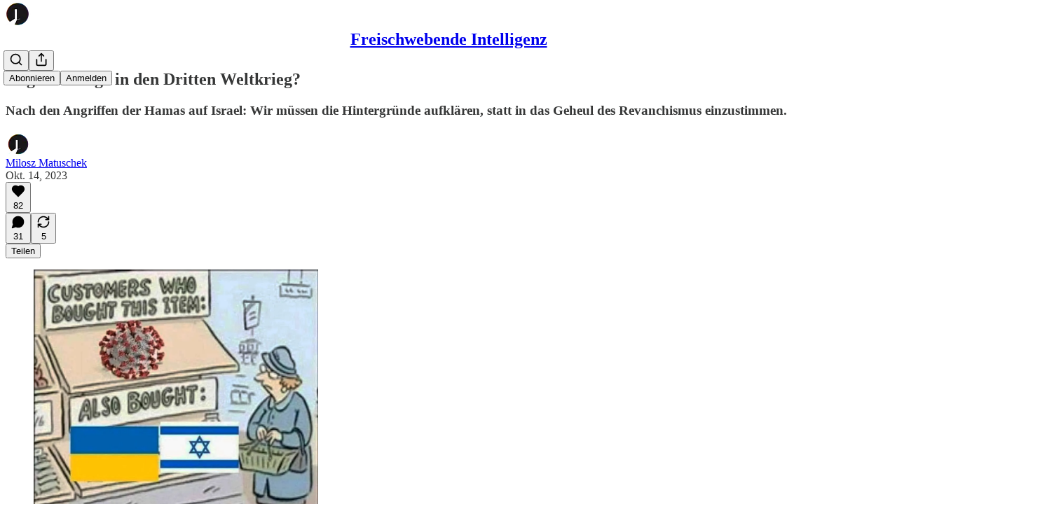

--- FILE ---
content_type: text/html; charset=utf-8
request_url: https://www.freischwebende-intelligenz.org/p/auge-um-auge-in-den-dritten-weltkrieg
body_size: 43061
content:
<!DOCTYPE html>
<html lang="de">
    <head>
        <meta charset="utf-8" />
        <meta name="norton-safeweb-site-verification" content="24usqpep0ejc5w6hod3dulxwciwp0djs6c6ufp96av3t4whuxovj72wfkdjxu82yacb7430qjm8adbd5ezlt4592dq4zrvadcn9j9n-0btgdzpiojfzno16-fnsnu7xd" />
        
        <link rel="preconnect" href="https://substackcdn.com" />
        

        
            <title data-rh="true">Auge um Auge in den Dritten Weltkrieg?</title>
            
            <meta data-rh="true" name="theme-color" content="#ffffff"/><meta data-rh="true" property="og:type" content="article"/><meta data-rh="true" property="og:title" content="Auge um Auge in den Dritten Weltkrieg?"/><meta data-rh="true" name="twitter:title" content="Auge um Auge in den Dritten Weltkrieg?"/><meta data-rh="true" name="description" content="Nach den Angriffen der Hamas auf Israel: Wir müssen die Hintergründe aufklären, statt in das Geheul des Revanchismus einzustimmen."/><meta data-rh="true" property="og:description" content="Nach den Angriffen der Hamas auf Israel: Wir müssen die Hintergründe aufklären, statt in das Geheul des Revanchismus einzustimmen."/><meta data-rh="true" name="twitter:description" content="Nach den Angriffen der Hamas auf Israel: Wir müssen die Hintergründe aufklären, statt in das Geheul des Revanchismus einzustimmen."/><meta data-rh="true" property="og:image" content="https://substackcdn.com/image/fetch/$s_!qViw!,w_1200,h_675,c_fill,f_jpg,q_auto:good,fl_progressive:steep,g_auto/https%3A%2F%2Fsubstack-post-media.s3.amazonaws.com%2Fpublic%2Fimages%2Ff9641d23-c9ef-41be-b9d9-768fd529e9b5_1079x1066.jpeg"/><meta data-rh="true" name="twitter:image" content="https://substackcdn.com/image/fetch/$s_!B9-v!,f_auto,q_auto:best,fl_progressive:steep/https%3A%2F%2Fmiloszmatuschek.substack.com%2Fapi%2Fv1%2Fpost_preview%2F137945619%2Ftwitter.jpg%3Fversion%3D4"/><meta data-rh="true" name="twitter:card" content="summary_large_image"/>
            
            
        

        

        <style>
          @layer legacy, tailwind, pencraftReset, pencraft;
        </style>

        
        <link rel="preload" as="style" href="https://substackcdn.com/bundle/theme/main.4664b3b7101dc7b31c22.css" />
        
        
        
        <link rel="preload" as="font" href="https://fonts.gstatic.com/s/spectral/v13/rnCr-xNNww_2s0amA9M5knjsS_ul.woff2" crossorigin />
        

        
            
                <link rel="stylesheet" type="text/css" href="https://substackcdn.com/bundle/static/css/97276.571613c3.css" />
            
                <link rel="stylesheet" type="text/css" href="https://substackcdn.com/bundle/static/css/56442.4e098ec2.css" />
            
                <link rel="stylesheet" type="text/css" href="https://substackcdn.com/bundle/static/css/20852.9cd7f82f.css" />
            
                <link rel="stylesheet" type="text/css" href="https://substackcdn.com/bundle/static/css/88577.8d59a919.css" />
            
                <link rel="stylesheet" type="text/css" href="https://substackcdn.com/bundle/static/css/56265.fe848d77.css" />
            
                <link rel="stylesheet" type="text/css" href="https://substackcdn.com/bundle/static/css/71385.bded94a0.css" />
            
                <link rel="stylesheet" type="text/css" href="https://substackcdn.com/bundle/static/css/41203.79811c0b.css" />
            
                <link rel="stylesheet" type="text/css" href="https://substackcdn.com/bundle/static/css/96998.600b6fbf.css" />
            
                <link rel="stylesheet" type="text/css" href="https://substackcdn.com/bundle/static/css/63601.6f1e1281.css" />
            
                <link rel="stylesheet" type="text/css" href="https://substackcdn.com/bundle/static/css/7424.f1c74731.css" />
            
                <link rel="stylesheet" type="text/css" href="https://substackcdn.com/bundle/static/css/93278.4c47f367.css" />
            
                <link rel="stylesheet" type="text/css" href="https://substackcdn.com/bundle/static/css/main.aba729d8.css" />
            
                <link rel="stylesheet" type="text/css" href="https://substackcdn.com/bundle/static/css/7424.f1c74731.css" />
            
                <link rel="stylesheet" type="text/css" href="https://substackcdn.com/bundle/static/css/96998.600b6fbf.css" />
            
                <link rel="stylesheet" type="text/css" href="https://substackcdn.com/bundle/static/css/41203.79811c0b.css" />
            
                <link rel="stylesheet" type="text/css" href="https://substackcdn.com/bundle/static/css/71385.bded94a0.css" />
            
                <link rel="stylesheet" type="text/css" href="https://substackcdn.com/bundle/static/css/56265.fe848d77.css" />
            
                <link rel="stylesheet" type="text/css" href="https://substackcdn.com/bundle/static/css/88577.8d59a919.css" />
            
                <link rel="stylesheet" type="text/css" href="https://substackcdn.com/bundle/static/css/56442.4e098ec2.css" />
            
                <link rel="stylesheet" type="text/css" href="https://substackcdn.com/bundle/static/css/86379.813be60f.css" />
            
                <link rel="stylesheet" type="text/css" href="https://substackcdn.com/bundle/static/css/63601.6f1e1281.css" />
            
                <link rel="stylesheet" type="text/css" href="https://substackcdn.com/bundle/static/css/93278.4c47f367.css" />
            
        

        
        
        
        
        <meta name="viewport" content="width=device-width, initial-scale=1, maximum-scale=1, user-scalable=0, viewport-fit=cover" />
        <meta name="author" content="Milosz Matuschek" />
        <meta property="og:url" content="https://www.freischwebende-intelligenz.org/p/auge-um-auge-in-den-dritten-weltkrieg" />
        
        
        <link rel="canonical" href="https://www.freischwebende-intelligenz.org/p/auge-um-auge-in-den-dritten-weltkrieg" />
        

        

        

        

        
            
                <link rel="shortcut icon" href="https://substackcdn.com/image/fetch/$s_!_rhu!,f_auto,q_auto:good,fl_progressive:steep/https%3A%2F%2Fbucketeer-e05bbc84-baa3-437e-9518-adb32be77984.s3.amazonaws.com%2Fpublic%2Fimages%2F30e3e470-7303-4dbf-9a69-1e392d96ba53%2Ffavicon.ico">
            
        
            
                <link rel="icon" type="image/png" sizes="16x16" href="https://substackcdn.com/image/fetch/$s_!gpTU!,f_auto,q_auto:good,fl_progressive:steep/https%3A%2F%2Fbucketeer-e05bbc84-baa3-437e-9518-adb32be77984.s3.amazonaws.com%2Fpublic%2Fimages%2F30e3e470-7303-4dbf-9a69-1e392d96ba53%2Ffavicon-16x16.png">
            
        
            
                <link rel="icon" type="image/png" sizes="32x32" href="https://substackcdn.com/image/fetch/$s_!00hG!,f_auto,q_auto:good,fl_progressive:steep/https%3A%2F%2Fbucketeer-e05bbc84-baa3-437e-9518-adb32be77984.s3.amazonaws.com%2Fpublic%2Fimages%2F30e3e470-7303-4dbf-9a69-1e392d96ba53%2Ffavicon-32x32.png">
            
        
            
                <link rel="apple-touch-icon" sizes="57x57" href="https://substackcdn.com/image/fetch/$s_!7Acq!,f_auto,q_auto:good,fl_progressive:steep/https%3A%2F%2Fbucketeer-e05bbc84-baa3-437e-9518-adb32be77984.s3.amazonaws.com%2Fpublic%2Fimages%2F30e3e470-7303-4dbf-9a69-1e392d96ba53%2Fapple-touch-icon-57x57.png">
            
        
            
                <link rel="apple-touch-icon" sizes="60x60" href="https://substackcdn.com/image/fetch/$s_!EKs2!,f_auto,q_auto:good,fl_progressive:steep/https%3A%2F%2Fbucketeer-e05bbc84-baa3-437e-9518-adb32be77984.s3.amazonaws.com%2Fpublic%2Fimages%2F30e3e470-7303-4dbf-9a69-1e392d96ba53%2Fapple-touch-icon-60x60.png">
            
        
            
                <link rel="apple-touch-icon" sizes="72x72" href="https://substackcdn.com/image/fetch/$s_!Q1JM!,f_auto,q_auto:good,fl_progressive:steep/https%3A%2F%2Fbucketeer-e05bbc84-baa3-437e-9518-adb32be77984.s3.amazonaws.com%2Fpublic%2Fimages%2F30e3e470-7303-4dbf-9a69-1e392d96ba53%2Fapple-touch-icon-72x72.png">
            
        
            
                <link rel="apple-touch-icon" sizes="76x76" href="https://substackcdn.com/image/fetch/$s_!dFui!,f_auto,q_auto:good,fl_progressive:steep/https%3A%2F%2Fbucketeer-e05bbc84-baa3-437e-9518-adb32be77984.s3.amazonaws.com%2Fpublic%2Fimages%2F30e3e470-7303-4dbf-9a69-1e392d96ba53%2Fapple-touch-icon-76x76.png">
            
        
            
                <link rel="apple-touch-icon" sizes="114x114" href="https://substackcdn.com/image/fetch/$s_!122a!,f_auto,q_auto:good,fl_progressive:steep/https%3A%2F%2Fbucketeer-e05bbc84-baa3-437e-9518-adb32be77984.s3.amazonaws.com%2Fpublic%2Fimages%2F30e3e470-7303-4dbf-9a69-1e392d96ba53%2Fapple-touch-icon-114x114.png">
            
        
            
                <link rel="apple-touch-icon" sizes="120x120" href="https://substackcdn.com/image/fetch/$s_!ACY4!,f_auto,q_auto:good,fl_progressive:steep/https%3A%2F%2Fbucketeer-e05bbc84-baa3-437e-9518-adb32be77984.s3.amazonaws.com%2Fpublic%2Fimages%2F30e3e470-7303-4dbf-9a69-1e392d96ba53%2Fapple-touch-icon-120x120.png">
            
        
            
                <link rel="apple-touch-icon" sizes="144x144" href="https://substackcdn.com/image/fetch/$s_!Hznj!,f_auto,q_auto:good,fl_progressive:steep/https%3A%2F%2Fbucketeer-e05bbc84-baa3-437e-9518-adb32be77984.s3.amazonaws.com%2Fpublic%2Fimages%2F30e3e470-7303-4dbf-9a69-1e392d96ba53%2Fapple-touch-icon-144x144.png">
            
        
            
                <link rel="apple-touch-icon" sizes="152x152" href="https://substackcdn.com/image/fetch/$s_!0je9!,f_auto,q_auto:good,fl_progressive:steep/https%3A%2F%2Fbucketeer-e05bbc84-baa3-437e-9518-adb32be77984.s3.amazonaws.com%2Fpublic%2Fimages%2F30e3e470-7303-4dbf-9a69-1e392d96ba53%2Fapple-touch-icon-152x152.png">
            
        
            
                <link rel="apple-touch-icon" sizes="167x167" href="https://substackcdn.com/image/fetch/$s_!v-f4!,f_auto,q_auto:good,fl_progressive:steep/https%3A%2F%2Fbucketeer-e05bbc84-baa3-437e-9518-adb32be77984.s3.amazonaws.com%2Fpublic%2Fimages%2F30e3e470-7303-4dbf-9a69-1e392d96ba53%2Fapple-touch-icon-167x167.png">
            
        
            
                <link rel="apple-touch-icon" sizes="180x180" href="https://substackcdn.com/image/fetch/$s_!9SsX!,f_auto,q_auto:good,fl_progressive:steep/https%3A%2F%2Fbucketeer-e05bbc84-baa3-437e-9518-adb32be77984.s3.amazonaws.com%2Fpublic%2Fimages%2F30e3e470-7303-4dbf-9a69-1e392d96ba53%2Fapple-touch-icon-180x180.png">
            
        
            
                <link rel="apple-touch-icon" sizes="1024x1024" href="https://substackcdn.com/image/fetch/$s_!TwGP!,f_auto,q_auto:good,fl_progressive:steep/https%3A%2F%2Fbucketeer-e05bbc84-baa3-437e-9518-adb32be77984.s3.amazonaws.com%2Fpublic%2Fimages%2F30e3e470-7303-4dbf-9a69-1e392d96ba53%2Fapple-touch-icon-1024x1024.png">
            
        
            
        
            
        
            
        

        

        
            <link rel="alternate" type="application/rss+xml" href="/feed" title="Freischwebende Intelligenz "/>
        

        
        
          <style>
            @font-face{font-family:'Spectral';font-style:italic;font-weight:400;font-display:fallback;src:url(https://fonts.gstatic.com/s/spectral/v13/rnCt-xNNww_2s0amA9M8on7mTNmnUHowCw.woff2) format('woff2');unicode-range:U+0301,U+0400-045F,U+0490-0491,U+04B0-04B1,U+2116}@font-face{font-family:'Spectral';font-style:italic;font-weight:400;font-display:fallback;src:url(https://fonts.gstatic.com/s/spectral/v13/rnCt-xNNww_2s0amA9M8onXmTNmnUHowCw.woff2) format('woff2');unicode-range:U+0102-0103,U+0110-0111,U+0128-0129,U+0168-0169,U+01A0-01A1,U+01AF-01B0,U+0300-0301,U+0303-0304,U+0308-0309,U+0323,U+0329,U+1EA0-1EF9,U+20AB}@font-face{font-family:'Spectral';font-style:italic;font-weight:400;font-display:fallback;src:url(https://fonts.gstatic.com/s/spectral/v13/rnCt-xNNww_2s0amA9M8onTmTNmnUHowCw.woff2) format('woff2');unicode-range:U+0100-02AF,U+0304,U+0308,U+0329,U+1E00-1E9F,U+1EF2-1EFF,U+2020,U+20A0-20AB,U+20AD-20CF,U+2113,U+2C60-2C7F,U+A720-A7FF}@font-face{font-family:'Spectral';font-style:italic;font-weight:400;font-display:fallback;src:url(https://fonts.gstatic.com/s/spectral/v13/rnCt-xNNww_2s0amA9M8onrmTNmnUHo.woff2) format('woff2');unicode-range:U+0000-00FF,U+0131,U+0152-0153,U+02BB-02BC,U+02C6,U+02DA,U+02DC,U+0304,U+0308,U+0329,U+2000-206F,U+2074,U+20AC,U+2122,U+2191,U+2193,U+2212,U+2215,U+FEFF,U+FFFD}@font-face{font-family:'Spectral';font-style:normal;font-weight:400;font-display:fallback;src:url(https://fonts.gstatic.com/s/spectral/v13/rnCr-xNNww_2s0amA9M9knjsS_ulYHs.woff2) format('woff2');unicode-range:U+0301,U+0400-045F,U+0490-0491,U+04B0-04B1,U+2116}@font-face{font-family:'Spectral';font-style:normal;font-weight:400;font-display:fallback;src:url(https://fonts.gstatic.com/s/spectral/v13/rnCr-xNNww_2s0amA9M2knjsS_ulYHs.woff2) format('woff2');unicode-range:U+0102-0103,U+0110-0111,U+0128-0129,U+0168-0169,U+01A0-01A1,U+01AF-01B0,U+0300-0301,U+0303-0304,U+0308-0309,U+0323,U+0329,U+1EA0-1EF9,U+20AB}@font-face{font-family:'Spectral';font-style:normal;font-weight:400;font-display:fallback;src:url(https://fonts.gstatic.com/s/spectral/v13/rnCr-xNNww_2s0amA9M3knjsS_ulYHs.woff2) format('woff2');unicode-range:U+0100-02AF,U+0304,U+0308,U+0329,U+1E00-1E9F,U+1EF2-1EFF,U+2020,U+20A0-20AB,U+20AD-20CF,U+2113,U+2C60-2C7F,U+A720-A7FF}@font-face{font-family:'Spectral';font-style:normal;font-weight:400;font-display:fallback;src:url(https://fonts.gstatic.com/s/spectral/v13/rnCr-xNNww_2s0amA9M5knjsS_ul.woff2) format('woff2');unicode-range:U+0000-00FF,U+0131,U+0152-0153,U+02BB-02BC,U+02C6,U+02DA,U+02DC,U+0304,U+0308,U+0329,U+2000-206F,U+2074,U+20AC,U+2122,U+2191,U+2193,U+2212,U+2215,U+FEFF,U+FFFD}@font-face{font-family:'Spectral';font-style:normal;font-weight:600;font-display:fallback;src:url(https://fonts.gstatic.com/s/spectral/v13/rnCs-xNNww_2s0amA9vmtm3FafaPWnIIMrY.woff2) format('woff2');unicode-range:U+0301,U+0400-045F,U+0490-0491,U+04B0-04B1,U+2116}@font-face{font-family:'Spectral';font-style:normal;font-weight:600;font-display:fallback;src:url(https://fonts.gstatic.com/s/spectral/v13/rnCs-xNNww_2s0amA9vmtm3OafaPWnIIMrY.woff2) format('woff2');unicode-range:U+0102-0103,U+0110-0111,U+0128-0129,U+0168-0169,U+01A0-01A1,U+01AF-01B0,U+0300-0301,U+0303-0304,U+0308-0309,U+0323,U+0329,U+1EA0-1EF9,U+20AB}@font-face{font-family:'Spectral';font-style:normal;font-weight:600;font-display:fallback;src:url(https://fonts.gstatic.com/s/spectral/v13/rnCs-xNNww_2s0amA9vmtm3PafaPWnIIMrY.woff2) format('woff2');unicode-range:U+0100-02AF,U+0304,U+0308,U+0329,U+1E00-1E9F,U+1EF2-1EFF,U+2020,U+20A0-20AB,U+20AD-20CF,U+2113,U+2C60-2C7F,U+A720-A7FF}@font-face{font-family:'Spectral';font-style:normal;font-weight:600;font-display:fallback;src:url(https://fonts.gstatic.com/s/spectral/v13/rnCs-xNNww_2s0amA9vmtm3BafaPWnII.woff2) format('woff2');unicode-range:U+0000-00FF,U+0131,U+0152-0153,U+02BB-02BC,U+02C6,U+02DA,U+02DC,U+0304,U+0308,U+0329,U+2000-206F,U+2074,U+20AC,U+2122,U+2191,U+2193,U+2212,U+2215,U+FEFF,U+FFFD}
            
          </style>
        
        

        <style>:root{--color_theme_bg_pop:#7756e3;--background_pop:#7756e3;--cover_bg_color:#FFFFFF;--cover_bg_color_secondary:#f0f0f0;--background_pop_darken:#6540df;--print_on_pop:#ffffff;--color_theme_bg_pop_darken:#6540df;--color_theme_print_on_pop:#ffffff;--color_theme_bg_pop_20:rgba(119, 86, 227, 0.2);--color_theme_bg_pop_30:rgba(119, 86, 227, 0.3);--print_pop:#7756e3;--color_theme_accent:#7756e3;--cover_print_primary:#363737;--cover_print_secondary:#757575;--cover_print_tertiary:#b6b6b6;--cover_border_color:#7756e3;--home_hero:newspaper;--home_posts:grid;--home_show_top_posts:true;--web_bg_color:#ffffff;--background_contrast_1:#f0f0f0;--background_contrast_2:#dddddd;--background_contrast_3:#b7b7b7;--background_contrast_4:#929292;--background_contrast_5:#515151;--color_theme_bg_contrast_1:#f0f0f0;--color_theme_bg_contrast_2:#dddddd;--color_theme_bg_contrast_3:#b7b7b7;--color_theme_bg_contrast_4:#929292;--color_theme_bg_contrast_5:#515151;--color_theme_bg_elevated:#ffffff;--color_theme_bg_elevated_secondary:#f0f0f0;--color_theme_bg_elevated_tertiary:#dddddd;--color_theme_detail:#e6e6e6;--background_contrast_pop:rgba(119, 86, 227, 0.4);--color_theme_bg_contrast_pop:rgba(119, 86, 227, 0.4);--theme_bg_is_dark:0;--print_on_web_bg_color:#363737;--print_secondary_on_web_bg_color:#868787;--background_pop_rgb:119, 86, 227;--color_theme_bg_pop_rgb:119, 86, 227;--color_theme_accent_rgb:119, 86, 227;}</style>

        
            <link rel="stylesheet" href="https://substackcdn.com/bundle/theme/main.4664b3b7101dc7b31c22.css" />
        

        <style></style>

        

        

        

        
    </head>

    <body class="">
        

        

        

        

        <div id="entry">
            <div id="main" class="main typography use-theme-bg"><div class="pencraft pc-display-contents pc-reset pubTheme-yiXxQA"><div data-testid="navbar" class="main-menu"><div class="mainMenuContent-DME8DR"><div style="position:relative;height:71px;" class="pencraft pc-display-flex pc-gap-12 pc-paddingLeft-20 pc-paddingRight-20 pc-justifyContent-space-between pc-alignItems-center pc-reset border-bottom-detail-k1F6C4 topBar-pIF0J1"><div style="flex-basis:0px;flex-grow:1;" class="logoContainer-p12gJb"><a href="/" native class="pencraft pc-display-contents pc-reset"><div draggable="false" class="pencraft pc-display-flex pc-position-relative pc-reset"><div style="width:40px;height:40px;" class="pencraft pc-display-flex pc-reset bg-white-ZBV5av pc-borderRadius-sm overflow-hidden-WdpwT6 sizing-border-box-DggLA4"><picture class="pencraft pc-display-contents pc-reset"><source type="image/webp" sizes="40px" srcset="https://substackcdn.com/image/fetch/$s_!Fo0m!,w_40,h_40,c_fill,f_webp,q_auto:good,fl_progressive:steep/https%3A%2F%2Fbucketeer-e05bbc84-baa3-437e-9518-adb32be77984.s3.amazonaws.com%2Fpublic%2Fimages%2Fab4bd6f6-6fec-4a0d-8535-9b0a7b1d1a96_750x750.png 40w, https://substackcdn.com/image/fetch/$s_!Fo0m!,w_80,h_80,c_fill,f_webp,q_auto:good,fl_progressive:steep/https%3A%2F%2Fbucketeer-e05bbc84-baa3-437e-9518-adb32be77984.s3.amazonaws.com%2Fpublic%2Fimages%2Fab4bd6f6-6fec-4a0d-8535-9b0a7b1d1a96_750x750.png 80w, https://substackcdn.com/image/fetch/$s_!Fo0m!,w_120,h_120,c_fill,f_webp,q_auto:good,fl_progressive:steep/https%3A%2F%2Fbucketeer-e05bbc84-baa3-437e-9518-adb32be77984.s3.amazonaws.com%2Fpublic%2Fimages%2Fab4bd6f6-6fec-4a0d-8535-9b0a7b1d1a96_750x750.png 120w"/><img src="https://substackcdn.com/image/fetch/$s_!Fo0m!,w_40,h_40,c_fill,f_auto,q_auto:good,fl_progressive:steep/https%3A%2F%2Fbucketeer-e05bbc84-baa3-437e-9518-adb32be77984.s3.amazonaws.com%2Fpublic%2Fimages%2Fab4bd6f6-6fec-4a0d-8535-9b0a7b1d1a96_750x750.png" srcset="https://substackcdn.com/image/fetch/$s_!Fo0m!,w_40,h_40,c_fill,f_auto,q_auto:good,fl_progressive:steep/https%3A%2F%2Fbucketeer-e05bbc84-baa3-437e-9518-adb32be77984.s3.amazonaws.com%2Fpublic%2Fimages%2Fab4bd6f6-6fec-4a0d-8535-9b0a7b1d1a96_750x750.png 40w, https://substackcdn.com/image/fetch/$s_!Fo0m!,w_80,h_80,c_fill,f_auto,q_auto:good,fl_progressive:steep/https%3A%2F%2Fbucketeer-e05bbc84-baa3-437e-9518-adb32be77984.s3.amazonaws.com%2Fpublic%2Fimages%2Fab4bd6f6-6fec-4a0d-8535-9b0a7b1d1a96_750x750.png 80w, https://substackcdn.com/image/fetch/$s_!Fo0m!,w_120,h_120,c_fill,f_auto,q_auto:good,fl_progressive:steep/https%3A%2F%2Fbucketeer-e05bbc84-baa3-437e-9518-adb32be77984.s3.amazonaws.com%2Fpublic%2Fimages%2Fab4bd6f6-6fec-4a0d-8535-9b0a7b1d1a96_750x750.png 120w" sizes="40px" alt="Freischwebende Intelligenz " draggable="false" class="pencraft pc-width-40 pc-height-40 pc-reset"/></picture></div></div></a></div><div style="flex-grow:0;" class="titleContainer-DJYq5v"><h1 class="pencraft pc-reset font-pub-headings-FE5byy reset-IxiVJZ title-oOnUGd"><a href="/" class="pencraft pc-display-contents pc-reset">Freischwebende Intelligenz </a></h1></div><div style="flex-basis:0px;flex-grow:1;" class="pencraft pc-display-flex pc-justifyContent-flex-end pc-alignItems-center pc-reset"><div class="buttonsContainer-SJBuep"><div class="pencraft pc-display-flex pc-gap-8 pc-justifyContent-flex-end pc-alignItems-center pc-reset navbar-buttons"><div class="pencraft pc-display-flex pc-gap-4 pc-reset"><span data-state="closed"><button tabindex="0" type="button" aria-label="Search" class="pencraft pc-reset pencraft iconButton-mq_Et5 iconButtonBase-dJGHgN buttonBase-GK1x3M buttonStyle-r7yGCK size_md-gCDS3o priority_tertiary-rlke8z"><svg xmlns="http://www.w3.org/2000/svg" width="20" height="20" viewBox="0 0 24 24" fill="none" stroke="currentColor" stroke-width="2" stroke-linecap="round" stroke-linejoin="round" class="lucide lucide-search"><circle cx="11" cy="11" r="8"></circle><path d="m21 21-4.3-4.3"></path></svg></button></span><button tabindex="0" type="button" aria-label="Publikation teilen" id="headlessui-menu-button-P0-5" aria-haspopup="menu" aria-expanded="false" data-headlessui-state class="pencraft pc-reset pencraft iconButton-mq_Et5 iconButtonBase-dJGHgN buttonBase-GK1x3M buttonStyle-r7yGCK size_md-gCDS3o priority_tertiary-rlke8z"><svg xmlns="http://www.w3.org/2000/svg" width="20" height="20" viewBox="0 0 24 24" fill="none" stroke="currentColor" stroke-width="2" stroke-linecap="round" stroke-linejoin="round" class="lucide lucide-share"><path d="M4 12v8a2 2 0 0 0 2 2h12a2 2 0 0 0 2-2v-8"></path><polyline points="16 6 12 2 8 6"></polyline><line x1="12" x2="12" y1="2" y2="15"></line></svg></button></div><button tabindex="0" type="button" data-testid="noncontributor-cta-button" class="pencraft pc-reset pencraft buttonBase-GK1x3M buttonText-X0uSmG buttonStyle-r7yGCK priority_primary-RfbeYt size_md-gCDS3o">Abonnieren</button><button tabindex="0" type="button" native data-href="https://substack.com/sign-in?redirect=%2Fp%2Fauge-um-auge-in-den-dritten-weltkrieg&amp;for_pub=miloszmatuschek" class="pencraft pc-reset pencraft buttonBase-GK1x3M buttonText-X0uSmG buttonStyle-r7yGCK priority_tertiary-rlke8z size_md-gCDS3o">Anmelden</button></div></div></div></div></div><div style="height:72px;"></div></div></div><div><script type="application/ld+json">{"@context":"https://schema.org","@type":"NewsArticle","url":"https://www.freischwebende-intelligenz.org/p/auge-um-auge-in-den-dritten-weltkrieg","mainEntityOfPage":"https://www.freischwebende-intelligenz.org/p/auge-um-auge-in-den-dritten-weltkrieg","headline":"Auge um Auge in den Dritten Weltkrieg?","description":"Nach den Angriffen der Hamas auf Israel: Wir m\u00FCssen die Hintergr\u00FCnde aufkl\u00E4ren, statt in das Geheul des Revanchismus einzustimmen.","image":[{"@type":"ImageObject","url":"https://substackcdn.com/image/fetch/$s_!qViw!,f_auto,q_auto:good,fl_progressive:steep/https%3A%2F%2Fsubstack-post-media.s3.amazonaws.com%2Fpublic%2Fimages%2Ff9641d23-c9ef-41be-b9d9-768fd529e9b5_1079x1066.jpeg"}],"datePublished":"2023-10-14T08:09:37+00:00","dateModified":"2023-10-14T08:09:37+00:00","isAccessibleForFree":true,"author":[{"@type":"Person","name":"Milosz Matuschek","url":"https://substack.com/@miloszmatuschek","description":"Dr. jur., Journalist & Bestsellerautor (\"Wenn's keiner sagt, sag ich's\"). Gr\u00FCnder von Pareto.space auf Nostr und der \"Friedenstaube\" (w3.do/ FrsULCJl) ","identifier":"user:4667158","sameAs":["https://twitter.com/m_matuschek"],"image":{"@type":"ImageObject","contentUrl":"https://substackcdn.com/image/fetch/$s_!3ofw!,f_auto,q_auto:good,fl_progressive:steep/https%3A%2F%2Fbucketeer-e05bbc84-baa3-437e-9518-adb32be77984.s3.amazonaws.com%2Fpublic%2Fimages%2F4aaf2a4b-3a1c-435f-8cff-bba99ae77e16_500x500.png","thumbnailUrl":"https://substackcdn.com/image/fetch/$s_!3ofw!,w_128,h_128,c_limit,f_auto,q_auto:good,fl_progressive:steep/https%3A%2F%2Fbucketeer-e05bbc84-baa3-437e-9518-adb32be77984.s3.amazonaws.com%2Fpublic%2Fimages%2F4aaf2a4b-3a1c-435f-8cff-bba99ae77e16_500x500.png"}}],"publisher":{"@type":"Organization","name":"Freischwebende Intelligenz ","url":"https://www.freischwebende-intelligenz.org","description":"Kritische Texte und Analysen zur geistigen Situation der Zeit. Unabh\u00E4ngig, freiheitsliebend und der Wahrheitsfindung verpflichtet. Vincit veritas. ","identifier":"pub:95541","logo":{"@type":"ImageObject","url":"https://substackcdn.com/image/fetch/$s_!Fo0m!,f_auto,q_auto:good,fl_progressive:steep/https%3A%2F%2Fbucketeer-e05bbc84-baa3-437e-9518-adb32be77984.s3.amazonaws.com%2Fpublic%2Fimages%2Fab4bd6f6-6fec-4a0d-8535-9b0a7b1d1a96_750x750.png","contentUrl":"https://substackcdn.com/image/fetch/$s_!Fo0m!,f_auto,q_auto:good,fl_progressive:steep/https%3A%2F%2Fbucketeer-e05bbc84-baa3-437e-9518-adb32be77984.s3.amazonaws.com%2Fpublic%2Fimages%2Fab4bd6f6-6fec-4a0d-8535-9b0a7b1d1a96_750x750.png","thumbnailUrl":"https://substackcdn.com/image/fetch/$s_!Fo0m!,w_128,h_128,c_limit,f_auto,q_auto:good,fl_progressive:steep/https%3A%2F%2Fbucketeer-e05bbc84-baa3-437e-9518-adb32be77984.s3.amazonaws.com%2Fpublic%2Fimages%2Fab4bd6f6-6fec-4a0d-8535-9b0a7b1d1a96_750x750.png"},"image":{"@type":"ImageObject","url":"https://substackcdn.com/image/fetch/$s_!Fo0m!,f_auto,q_auto:good,fl_progressive:steep/https%3A%2F%2Fbucketeer-e05bbc84-baa3-437e-9518-adb32be77984.s3.amazonaws.com%2Fpublic%2Fimages%2Fab4bd6f6-6fec-4a0d-8535-9b0a7b1d1a96_750x750.png","contentUrl":"https://substackcdn.com/image/fetch/$s_!Fo0m!,f_auto,q_auto:good,fl_progressive:steep/https%3A%2F%2Fbucketeer-e05bbc84-baa3-437e-9518-adb32be77984.s3.amazonaws.com%2Fpublic%2Fimages%2Fab4bd6f6-6fec-4a0d-8535-9b0a7b1d1a96_750x750.png","thumbnailUrl":"https://substackcdn.com/image/fetch/$s_!Fo0m!,w_128,h_128,c_limit,f_auto,q_auto:good,fl_progressive:steep/https%3A%2F%2Fbucketeer-e05bbc84-baa3-437e-9518-adb32be77984.s3.amazonaws.com%2Fpublic%2Fimages%2Fab4bd6f6-6fec-4a0d-8535-9b0a7b1d1a96_750x750.png"},"sameAs":["https://twitter.com/m_matuschek"]},"interactionStatistic":[{"@type":"InteractionCounter","interactionType":"https://schema.org/LikeAction","userInteractionCount":82},{"@type":"InteractionCounter","interactionType":"https://schema.org/ShareAction","userInteractionCount":5},{"@type":"InteractionCounter","interactionType":"https://schema.org/CommentAction","userInteractionCount":31}]}</script><div aria-label="Post" role="main" class="single-post-container"><div class="container"><div class="single-post"><div class="pencraft pc-display-contents pc-reset pubTheme-yiXxQA"><article class="typography newsletter-post post"><div role="region" aria-label="Post-Header" class="post-header"><h1 dir="auto" class="post-title published title-X77sOw">Auge um Auge in den Dritten Weltkrieg?</h1><h3 dir="auto" class="subtitle subtitle-HEEcLo">Nach den Angriffen der Hamas auf Israel: Wir müssen die Hintergründe aufklären, statt in das Geheul des Revanchismus einzustimmen.</h3><div aria-label="Post-UFI" role="region" class="pencraft pc-display-flex pc-flexDirection-column pc-paddingBottom-16 pc-reset"><div class="pencraft pc-display-flex pc-flexDirection-column pc-paddingTop-16 pc-paddingBottom-16 pc-reset"><div class="pencraft pc-display-flex pc-gap-12 pc-alignItems-center pc-reset byline-wrapper"><div class="pencraft pc-display-flex pc-reset"><div class="pencraft pc-display-flex pc-flexDirection-row pc-gap-8 pc-alignItems-center pc-justifyContent-flex-start pc-reset"><div style="--scale:36px;--offset:9px;--border-width:4.5px;" class="pencraft pc-display-flex pc-flexDirection-row pc-alignItems-center pc-justifyContent-flex-start pc-reset ltr-qDBmby"><a href="https://substack.com/@miloszmatuschek" aria-label="Profil von Milosz Matuschek ansehen" class="pencraft pc-display-contents pc-reset"><div style="--scale:36px;" tabindex="0" class="pencraft pc-display-flex pc-width-36 pc-height-36 pc-justifyContent-center pc-alignItems-center pc-position-relative pc-reset bg-secondary-UUD3_J flex-auto-j3S2WA animate-XFJxE4 outline-detail-vcQLyr pc-borderRadius-full overflow-hidden-WdpwT6 sizing-border-box-DggLA4 pressable-sm-YIJFKJ showFocus-sk_vEm container-TAtrWj interactive-UkK0V6 avatar-u8q6xB last-JfNEJ_"><div style="--scale:36px;" title="Milosz Matuschek" class="pencraft pc-display-flex pc-width-36 pc-height-36 pc-justifyContent-center pc-alignItems-center pc-position-relative pc-reset bg-secondary-UUD3_J flex-auto-j3S2WA outline-detail-vcQLyr pc-borderRadius-full overflow-hidden-WdpwT6 sizing-border-box-DggLA4 container-TAtrWj"><picture><source type="image/webp" srcset="https://substackcdn.com/image/fetch/$s_!3ofw!,w_36,h_36,c_fill,f_webp,q_auto:good,fl_progressive:steep/https%3A%2F%2Fbucketeer-e05bbc84-baa3-437e-9518-adb32be77984.s3.amazonaws.com%2Fpublic%2Fimages%2F4aaf2a4b-3a1c-435f-8cff-bba99ae77e16_500x500.png 36w, https://substackcdn.com/image/fetch/$s_!3ofw!,w_72,h_72,c_fill,f_webp,q_auto:good,fl_progressive:steep/https%3A%2F%2Fbucketeer-e05bbc84-baa3-437e-9518-adb32be77984.s3.amazonaws.com%2Fpublic%2Fimages%2F4aaf2a4b-3a1c-435f-8cff-bba99ae77e16_500x500.png 72w, https://substackcdn.com/image/fetch/$s_!3ofw!,w_108,h_108,c_fill,f_webp,q_auto:good,fl_progressive:steep/https%3A%2F%2Fbucketeer-e05bbc84-baa3-437e-9518-adb32be77984.s3.amazonaws.com%2Fpublic%2Fimages%2F4aaf2a4b-3a1c-435f-8cff-bba99ae77e16_500x500.png 108w" sizes="36px"/><img src="https://substackcdn.com/image/fetch/$s_!3ofw!,w_36,h_36,c_fill,f_auto,q_auto:good,fl_progressive:steep/https%3A%2F%2Fbucketeer-e05bbc84-baa3-437e-9518-adb32be77984.s3.amazonaws.com%2Fpublic%2Fimages%2F4aaf2a4b-3a1c-435f-8cff-bba99ae77e16_500x500.png" sizes="36px" alt="Avatar von Milosz Matuschek" srcset="https://substackcdn.com/image/fetch/$s_!3ofw!,w_36,h_36,c_fill,f_auto,q_auto:good,fl_progressive:steep/https%3A%2F%2Fbucketeer-e05bbc84-baa3-437e-9518-adb32be77984.s3.amazonaws.com%2Fpublic%2Fimages%2F4aaf2a4b-3a1c-435f-8cff-bba99ae77e16_500x500.png 36w, https://substackcdn.com/image/fetch/$s_!3ofw!,w_72,h_72,c_fill,f_auto,q_auto:good,fl_progressive:steep/https%3A%2F%2Fbucketeer-e05bbc84-baa3-437e-9518-adb32be77984.s3.amazonaws.com%2Fpublic%2Fimages%2F4aaf2a4b-3a1c-435f-8cff-bba99ae77e16_500x500.png 72w, https://substackcdn.com/image/fetch/$s_!3ofw!,w_108,h_108,c_fill,f_auto,q_auto:good,fl_progressive:steep/https%3A%2F%2Fbucketeer-e05bbc84-baa3-437e-9518-adb32be77984.s3.amazonaws.com%2Fpublic%2Fimages%2F4aaf2a4b-3a1c-435f-8cff-bba99ae77e16_500x500.png 108w" width="36" height="36" draggable="false" class="img-OACg1c object-fit-cover-u4ReeV pencraft pc-reset"/></picture></div></div></a></div></div></div><div class="pencraft pc-display-flex pc-flexDirection-column pc-reset"><div class="pencraft pc-reset color-pub-primary-text-NyXPlw line-height-20-t4M0El font-meta-MWBumP size-11-NuY2Zx weight-medium-fw81nC transform-uppercase-yKDgcq reset-IxiVJZ meta-EgzBVA"><span data-state="closed"><a href="https://substack.com/@miloszmatuschek" class="pencraft pc-reset decoration-hover-underline-ClDVRM reset-IxiVJZ">Milosz Matuschek</a></span></div><div class="pencraft pc-display-flex pc-gap-4 pc-reset"><div class="pencraft pc-reset color-pub-secondary-text-hGQ02T line-height-20-t4M0El font-meta-MWBumP size-11-NuY2Zx weight-medium-fw81nC transform-uppercase-yKDgcq reset-IxiVJZ meta-EgzBVA">Okt. 14, 2023</div></div></div></div></div><div class="pencraft pc-display-flex pc-gap-16 pc-paddingTop-16 pc-paddingBottom-16 pc-justifyContent-space-between pc-alignItems-center pc-reset flex-grow-rzmknG border-top-detail-themed-k9TZAY border-bottom-detail-themed-Ua9186 post-ufi"><div class="pencraft pc-display-flex pc-gap-8 pc-reset"><div class="like-button-container post-ufi-button style-button"><button tabindex="0" type="button" aria-label="Like (82)" aria-pressed="false" class="pencraft pc-reset pencraft post-ufi-button style-button has-label with-border"><svg role="img" style="height:20px;width:20px;" width="20" height="20" viewBox="0 0 24 24" fill="#000000" stroke-width="2" stroke="#000" xmlns="http://www.w3.org/2000/svg" class="icon"><g><title></title><svg xmlns="http://www.w3.org/2000/svg" width="24" height="24" viewBox="0 0 24 24" stroke-width="2" stroke-linecap="round" stroke-linejoin="round" class="lucide lucide-heart"><path d="M19 14c1.49-1.46 3-3.21 3-5.5A5.5 5.5 0 0 0 16.5 3c-1.76 0-3 .5-4.5 2-1.5-1.5-2.74-2-4.5-2A5.5 5.5 0 0 0 2 8.5c0 2.3 1.5 4.05 3 5.5l7 7Z"></path></svg></g></svg><div class="label">82</div></button></div><button tabindex="0" type="button" aria-label="View comments (31)" data-href="https://www.freischwebende-intelligenz.org/p/auge-um-auge-in-den-dritten-weltkrieg/comments" class="pencraft pc-reset pencraft post-ufi-button style-button post-ufi-comment-button has-label with-border"><svg role="img" style="height:20px;width:20px;" width="20" height="20" viewBox="0 0 24 24" fill="#000000" stroke-width="2" stroke="#000" xmlns="http://www.w3.org/2000/svg" class="icon"><g><title></title><svg xmlns="http://www.w3.org/2000/svg" width="24" height="24" viewBox="0 0 24 24" stroke-width="2" stroke-linecap="round" stroke-linejoin="round" class="lucide lucide-message-circle"><path d="M7.9 20A9 9 0 1 0 4 16.1L2 22Z"></path></svg></g></svg><div class="label">31</div></button><button tabindex="0" type="button" class="pencraft pc-reset pencraft post-ufi-button style-button has-label with-border"><svg role="img" style="height:20px;width:20px;" width="20" height="20" viewBox="0 0 24 24" fill="none" stroke-width="2" stroke="#000" xmlns="http://www.w3.org/2000/svg" class="icon"><g><title></title><path d="M21 3V8M21 8H16M21 8L18 5.29962C16.7056 4.14183 15.1038 3.38328 13.3879 3.11547C11.6719 2.84766 9.9152 3.08203 8.32951 3.79031C6.74382 4.49858 5.39691 5.65051 4.45125 7.10715C3.5056 8.5638 3.00158 10.2629 3 11.9996M3 21V16M3 16H8M3 16L6 18.7C7.29445 19.8578 8.89623 20.6163 10.6121 20.8841C12.3281 21.152 14.0848 20.9176 15.6705 20.2093C17.2562 19.501 18.6031 18.3491 19.5487 16.8925C20.4944 15.4358 20.9984 13.7367 21 12" stroke-linecap="round" stroke-linejoin="round"></path></g></svg><div class="label">5</div></button></div><div class="pencraft pc-display-flex pc-gap-8 pc-reset"><button tabindex="0" type="button" class="pencraft pc-reset pencraft post-ufi-button style-button has-label with-border"><div class="label">Teilen</div></button></div></div></div></div><div class="visibility-check"></div><div><div class="available-content"><div dir="auto" class="body markup"><div class="captioned-image-container"><figure><a target="_blank" href="https://substackcdn.com/image/fetch/$s_!qViw!,f_auto,q_auto:good,fl_progressive:steep/https%3A%2F%2Fsubstack-post-media.s3.amazonaws.com%2Fpublic%2Fimages%2Ff9641d23-c9ef-41be-b9d9-768fd529e9b5_1079x1066.jpeg" data-component-name="Image2ToDOM" rel class="image-link image2 is-viewable-img can-restack"><div class="image2-inset can-restack"><picture><source type="image/webp" srcset="https://substackcdn.com/image/fetch/$s_!qViw!,w_424,c_limit,f_webp,q_auto:good,fl_progressive:steep/https%3A%2F%2Fsubstack-post-media.s3.amazonaws.com%2Fpublic%2Fimages%2Ff9641d23-c9ef-41be-b9d9-768fd529e9b5_1079x1066.jpeg 424w, https://substackcdn.com/image/fetch/$s_!qViw!,w_848,c_limit,f_webp,q_auto:good,fl_progressive:steep/https%3A%2F%2Fsubstack-post-media.s3.amazonaws.com%2Fpublic%2Fimages%2Ff9641d23-c9ef-41be-b9d9-768fd529e9b5_1079x1066.jpeg 848w, https://substackcdn.com/image/fetch/$s_!qViw!,w_1272,c_limit,f_webp,q_auto:good,fl_progressive:steep/https%3A%2F%2Fsubstack-post-media.s3.amazonaws.com%2Fpublic%2Fimages%2Ff9641d23-c9ef-41be-b9d9-768fd529e9b5_1079x1066.jpeg 1272w, https://substackcdn.com/image/fetch/$s_!qViw!,w_1456,c_limit,f_webp,q_auto:good,fl_progressive:steep/https%3A%2F%2Fsubstack-post-media.s3.amazonaws.com%2Fpublic%2Fimages%2Ff9641d23-c9ef-41be-b9d9-768fd529e9b5_1079x1066.jpeg 1456w" sizes="100vw"/><img src="https://substackcdn.com/image/fetch/$s_!qViw!,w_1456,c_limit,f_auto,q_auto:good,fl_progressive:steep/https%3A%2F%2Fsubstack-post-media.s3.amazonaws.com%2Fpublic%2Fimages%2Ff9641d23-c9ef-41be-b9d9-768fd529e9b5_1079x1066.jpeg" width="406" height="401.10843373493975" data-attrs="{&quot;src&quot;:&quot;https://substack-post-media.s3.amazonaws.com/public/images/f9641d23-c9ef-41be-b9d9-768fd529e9b5_1079x1066.jpeg&quot;,&quot;srcNoWatermark&quot;:null,&quot;fullscreen&quot;:null,&quot;imageSize&quot;:null,&quot;height&quot;:1066,&quot;width&quot;:1079,&quot;resizeWidth&quot;:406,&quot;bytes&quot;:143171,&quot;alt&quot;:null,&quot;title&quot;:null,&quot;type&quot;:&quot;image/jpeg&quot;,&quot;href&quot;:null,&quot;belowTheFold&quot;:false,&quot;topImage&quot;:true,&quot;internalRedirect&quot;:null,&quot;isProcessing&quot;:false,&quot;align&quot;:null,&quot;offset&quot;:false}" alt srcset="https://substackcdn.com/image/fetch/$s_!qViw!,w_424,c_limit,f_auto,q_auto:good,fl_progressive:steep/https%3A%2F%2Fsubstack-post-media.s3.amazonaws.com%2Fpublic%2Fimages%2Ff9641d23-c9ef-41be-b9d9-768fd529e9b5_1079x1066.jpeg 424w, https://substackcdn.com/image/fetch/$s_!qViw!,w_848,c_limit,f_auto,q_auto:good,fl_progressive:steep/https%3A%2F%2Fsubstack-post-media.s3.amazonaws.com%2Fpublic%2Fimages%2Ff9641d23-c9ef-41be-b9d9-768fd529e9b5_1079x1066.jpeg 848w, https://substackcdn.com/image/fetch/$s_!qViw!,w_1272,c_limit,f_auto,q_auto:good,fl_progressive:steep/https%3A%2F%2Fsubstack-post-media.s3.amazonaws.com%2Fpublic%2Fimages%2Ff9641d23-c9ef-41be-b9d9-768fd529e9b5_1079x1066.jpeg 1272w, https://substackcdn.com/image/fetch/$s_!qViw!,w_1456,c_limit,f_auto,q_auto:good,fl_progressive:steep/https%3A%2F%2Fsubstack-post-media.s3.amazonaws.com%2Fpublic%2Fimages%2Ff9641d23-c9ef-41be-b9d9-768fd529e9b5_1079x1066.jpeg 1456w" sizes="100vw" fetchpriority="high" class="sizing-normal"/></picture><div class="image-link-expand"><div class="pencraft pc-display-flex pc-gap-8 pc-reset"><button tabindex="0" type="button" class="pencraft pc-reset pencraft icon-container restack-image"><svg role="img" style="height:20px;width:20px" width="20" height="20" viewBox="0 0 20 20" fill="none" stroke-width="1.5" stroke="var(--color-fg-primary)" stroke-linecap="round" stroke-linejoin="round" xmlns="http://www.w3.org/2000/svg"><g><title></title><path d="M2.53001 7.81595C3.49179 4.73911 6.43281 2.5 9.91173 2.5C13.1684 2.5 15.9537 4.46214 17.0852 7.23684L17.6179 8.67647M17.6179 8.67647L18.5002 4.26471M17.6179 8.67647L13.6473 6.91176M17.4995 12.1841C16.5378 15.2609 13.5967 17.5 10.1178 17.5C6.86118 17.5 4.07589 15.5379 2.94432 12.7632L2.41165 11.3235M2.41165 11.3235L1.5293 15.7353M2.41165 11.3235L6.38224 13.0882"></path></g></svg></button><button tabindex="0" type="button" class="pencraft pc-reset pencraft icon-container view-image"><svg xmlns="http://www.w3.org/2000/svg" width="20" height="20" viewBox="0 0 24 24" fill="none" stroke="currentColor" stroke-width="2" stroke-linecap="round" stroke-linejoin="round" class="lucide lucide-maximize2 lucide-maximize-2"><polyline points="15 3 21 3 21 9"></polyline><polyline points="9 21 3 21 3 15"></polyline><line x1="21" x2="14" y1="3" y2="10"></line><line x1="3" x2="10" y1="21" y2="14"></line></svg></button></div></div></div></a><figcaption class="image-caption">Was ist das übergeordnete Narrativ des Konflikts? (Bild: Netzfund)</figcaption></figure></div><div data-component-name="SubscribeWidget" class="subscribe-widget"><div class="pencraft pc-display-flex pc-justifyContent-center pc-reset"><div class="container-IpPqBD"><form action="/api/v1/free?nojs=true" method="post" novalidate class="form form-M5sC90"><input type="hidden" name="first_url" value/><input type="hidden" name="first_referrer" value/><input type="hidden" name="current_url"/><input type="hidden" name="current_referrer"/><input type="hidden" name="first_session_url" value/><input type="hidden" name="first_session_referrer" value/><input type="hidden" name="referral_code"/><input type="hidden" name="source" value="subscribe-widget"/><input type="hidden" name="referring_pub_id"/><input type="hidden" name="additional_referring_pub_ids"/><div class="sideBySideWrap-vGXrwP"><div class="emailInputWrapper-QlA86j"><div class="pencraft pc-display-flex pc-minWidth-0 pc-position-relative pc-reset flex-auto-j3S2WA"><input name="email" placeholder="Geben Sie Ihre E-Mail-Adresse ein …" type="email" class="pencraft emailInput-OkIMeB input-y4v6N4 inputText-pV_yWb"/></div></div><button tabindex="0" type="submit" disabled class="pencraft pc-reset pencraft rightButton primary subscribe-btn button-VFSdkv buttonBase-GK1x3M"><span class="button-text ">Abonnieren</span></button></div><div id="error-container"></div></form></div></div></div><p data-attrs="{&quot;url&quot;:&quot;https://www.freischwebende-intelligenz.org/p/auge-um-auge-in-den-dritten-weltkrieg?utm_source=substack&amp;utm_medium=email&amp;utm_content=share&amp;action=share&quot;,&quot;text&quot;:&quot;Share&quot;,&quot;action&quot;:null,&quot;class&quot;:null}" data-component-name="ButtonCreateButton" class="button-wrapper"><a href="https://www.freischwebende-intelligenz.org/p/auge-um-auge-in-den-dritten-weltkrieg?utm_source=substack&amp;utm_medium=email&amp;utm_content=share&amp;action=share" rel class="button primary"><span>Share</span></a></p><p><span>Der Nahostkonflikt ist auf die brutalstmögliche Art zurück ins Zentrum der Aufmerksamkeit geraten. Die palästinensische Terrororganisation Hamas hat am 7. Oktober an gleich mehreren Stellen die Grenze nach Israel durchbrochen und ein Massaker in der Zivilbevölkerung angerichtet. 1200 Menschen starben und knapp 4000 wurden verletzt. Kaum eine Einordnungsschablone scheint vielen Beobachtern gerade groß genug zu sein: Selbst </span><a href="https://de.wikipedia.org/wiki/Angriff_der_Hamas_auf_Israel_2023" rel>Wikipedia</a><span> spricht vom größten Massenmord an Juden seit dem Holocaust; derartige Vergleiche scheinen plötzlich legitim. Wie war das noch mit der angeblichen Unvergleichbarkeit der Shoah? Falsch ist der Vergleich trotzdem: Die von Netanjahu forcierte Covid-Impfkampagne via Pfizer dürfte in Israel weit mehr Menschen dahingerafft und gesundheitlich geschädigt haben. Ein geschmackloser Vergleich? Wer vom Hamas-Terror spricht, sollte vom Staatsterror Israels (und anderer Regierungen) gegen die eigene Bevölkerung nicht schweigen. </span></p><p>Nun hat Israel die militärische Gegenoffensive begonnen. Die Bilanz bisher: 1400 tote Palästinenser. “Auge um Auge, Zahn um Zahn”, lautet die alttestamentarische Regel. Wer nach ihr vorgeht, sollte aber auch eine neutestamentarische Regel nicht vergessen: “Wer das Schwert erhebt, wird durch das Schwert umkommen.” Beide Regeln gelten für alle Konfliktparteien. Nun will Israel Nord-Gaza räumen und eine Bevölkerung von 1,1 Millionen Palästinensern in den Süden des Gazastreifens umsiedeln. Es braucht keine großen hellseherischen Fähigkeiten, dass dies zu einer humanitären Katastrophe führen wird. </p><p>Krieg beginnt mit Bildern und Narrativen. Wer die richtigen Bilder hat, hat Macht. Bilder sind ein „Zwingschaupunkt“. Gewalt und Pornographie haben gemeinsam, dass sie unsere Aufmerksamkeit besonders effektiv fesseln. Die Macht bestimmter Bilder ist so stark, dass wir kaum wegsehen können. Seit Tagen kann man auf Twitter oder anderen Plattformen nun derartige Gewaltpornos schauen; was früher als „Snuff-Video“ unter der Ladentheke gehandelt wurde, gibt es heute für jedermann in Dauerschleife zu sehen. Doch Bilder sind oft trügerisch. Sie machen uns glauben, dass wir uns dadurch Informationen zuführen. Tatsächlich verengen sie unser Denken. Hinter jedem Bild, jedem Video, egal von welcher Seite, steht ein Interesse. Bilder bespielen unsere Gemütsklaviatur, sie wollen Emotionen wecken, nicht das Denken in Gang setzen. Emotionen überlagern das Denken und bereiten den Boden für Handlungskurzschlüsse. Gewaltvideos sind wie eine Honigfalle für das Denken. Statt den Betrachter informierter zu machen, schaffen sie nur die Illusion der Informiertheit. Bilder sind nie die Realität, sondern nur ein Abbild davon. Die Karte ist nie das Gebiet. </p><div class="captioned-image-container"><figure><a target="_blank" href="https://substackcdn.com/image/fetch/$s_!bbAa!,f_auto,q_auto:good,fl_progressive:steep/https%3A%2F%2Fsubstack-post-media.s3.amazonaws.com%2Fpublic%2Fimages%2F16d230eb-a990-4e42-8c9b-e7111a593be8_1080x1903.jpeg" data-component-name="Image2ToDOM" rel class="image-link image2 is-viewable-img can-restack"><div class="image2-inset can-restack"><picture><source type="image/webp" srcset="https://substackcdn.com/image/fetch/$s_!bbAa!,w_424,c_limit,f_webp,q_auto:good,fl_progressive:steep/https%3A%2F%2Fsubstack-post-media.s3.amazonaws.com%2Fpublic%2Fimages%2F16d230eb-a990-4e42-8c9b-e7111a593be8_1080x1903.jpeg 424w, https://substackcdn.com/image/fetch/$s_!bbAa!,w_848,c_limit,f_webp,q_auto:good,fl_progressive:steep/https%3A%2F%2Fsubstack-post-media.s3.amazonaws.com%2Fpublic%2Fimages%2F16d230eb-a990-4e42-8c9b-e7111a593be8_1080x1903.jpeg 848w, https://substackcdn.com/image/fetch/$s_!bbAa!,w_1272,c_limit,f_webp,q_auto:good,fl_progressive:steep/https%3A%2F%2Fsubstack-post-media.s3.amazonaws.com%2Fpublic%2Fimages%2F16d230eb-a990-4e42-8c9b-e7111a593be8_1080x1903.jpeg 1272w, https://substackcdn.com/image/fetch/$s_!bbAa!,w_1456,c_limit,f_webp,q_auto:good,fl_progressive:steep/https%3A%2F%2Fsubstack-post-media.s3.amazonaws.com%2Fpublic%2Fimages%2F16d230eb-a990-4e42-8c9b-e7111a593be8_1080x1903.jpeg 1456w" sizes="100vw"/><img src="https://substackcdn.com/image/fetch/$s_!bbAa!,w_1456,c_limit,f_auto,q_auto:good,fl_progressive:steep/https%3A%2F%2Fsubstack-post-media.s3.amazonaws.com%2Fpublic%2Fimages%2F16d230eb-a990-4e42-8c9b-e7111a593be8_1080x1903.jpeg" width="520" height="916.2592592592592" data-attrs="{&quot;src&quot;:&quot;https://substack-post-media.s3.amazonaws.com/public/images/16d230eb-a990-4e42-8c9b-e7111a593be8_1080x1903.jpeg&quot;,&quot;srcNoWatermark&quot;:null,&quot;fullscreen&quot;:null,&quot;imageSize&quot;:null,&quot;height&quot;:1903,&quot;width&quot;:1080,&quot;resizeWidth&quot;:520,&quot;bytes&quot;:140418,&quot;alt&quot;:null,&quot;title&quot;:null,&quot;type&quot;:&quot;image/jpeg&quot;,&quot;href&quot;:null,&quot;belowTheFold&quot;:false,&quot;topImage&quot;:false,&quot;internalRedirect&quot;:null,&quot;isProcessing&quot;:false,&quot;align&quot;:null,&quot;offset&quot;:false}" alt srcset="https://substackcdn.com/image/fetch/$s_!bbAa!,w_424,c_limit,f_auto,q_auto:good,fl_progressive:steep/https%3A%2F%2Fsubstack-post-media.s3.amazonaws.com%2Fpublic%2Fimages%2F16d230eb-a990-4e42-8c9b-e7111a593be8_1080x1903.jpeg 424w, https://substackcdn.com/image/fetch/$s_!bbAa!,w_848,c_limit,f_auto,q_auto:good,fl_progressive:steep/https%3A%2F%2Fsubstack-post-media.s3.amazonaws.com%2Fpublic%2Fimages%2F16d230eb-a990-4e42-8c9b-e7111a593be8_1080x1903.jpeg 848w, https://substackcdn.com/image/fetch/$s_!bbAa!,w_1272,c_limit,f_auto,q_auto:good,fl_progressive:steep/https%3A%2F%2Fsubstack-post-media.s3.amazonaws.com%2Fpublic%2Fimages%2F16d230eb-a990-4e42-8c9b-e7111a593be8_1080x1903.jpeg 1272w, https://substackcdn.com/image/fetch/$s_!bbAa!,w_1456,c_limit,f_auto,q_auto:good,fl_progressive:steep/https%3A%2F%2Fsubstack-post-media.s3.amazonaws.com%2Fpublic%2Fimages%2F16d230eb-a990-4e42-8c9b-e7111a593be8_1080x1903.jpeg 1456w" sizes="100vw" class="sizing-normal"/></picture><div class="image-link-expand"><div class="pencraft pc-display-flex pc-gap-8 pc-reset"><button tabindex="0" type="button" class="pencraft pc-reset pencraft icon-container restack-image"><svg role="img" style="height:20px;width:20px" width="20" height="20" viewBox="0 0 20 20" fill="none" stroke-width="1.5" stroke="var(--color-fg-primary)" stroke-linecap="round" stroke-linejoin="round" xmlns="http://www.w3.org/2000/svg"><g><title></title><path d="M2.53001 7.81595C3.49179 4.73911 6.43281 2.5 9.91173 2.5C13.1684 2.5 15.9537 4.46214 17.0852 7.23684L17.6179 8.67647M17.6179 8.67647L18.5002 4.26471M17.6179 8.67647L13.6473 6.91176M17.4995 12.1841C16.5378 15.2609 13.5967 17.5 10.1178 17.5C6.86118 17.5 4.07589 15.5379 2.94432 12.7632L2.41165 11.3235M2.41165 11.3235L1.5293 15.7353M2.41165 11.3235L6.38224 13.0882"></path></g></svg></button><button tabindex="0" type="button" class="pencraft pc-reset pencraft icon-container view-image"><svg xmlns="http://www.w3.org/2000/svg" width="20" height="20" viewBox="0 0 24 24" fill="none" stroke="currentColor" stroke-width="2" stroke-linecap="round" stroke-linejoin="round" class="lucide lucide-maximize2 lucide-maximize-2"><polyline points="15 3 21 3 21 9"></polyline><polyline points="9 21 3 21 3 15"></polyline><line x1="21" x2="14" y1="3" y2="10"></line><line x1="3" x2="10" y1="21" y2="14"></line></svg></button></div></div></div></a><figcaption class="image-caption"><span>Immer schön verwirrt und manipuliert bleiben (Bild: </span><a href="https://twitter.com/ImMeme0" rel>@ImMeme0</a><span>)</span></figcaption></figure></div><p>Wer die letzten drei Jahren die Muster der Medienberichterstattung in Bezug auf Corona, Klima, Russland-Ukraine etwas genauer studiert hat, erkennt immer das gleiche Muster der logischen Umkehrung: Vor dem Verständnis kommt schon die Einordnung und Reaktion. Das durch Emotion positionierte Narrativ darf nicht infrage gestellt werden. Es gibt keine „andere Seite“, und wenn es sie gibt, liegt sie mit Sicherheit daneben. Es treten, wie immer, die „Bekenntnis-Schinder“ und Moral-Melker auf den Plan, die den Diskurs in die gewünschte Bahn lenken sollen. Wer sich nicht schnell genug positioniert, wird verdächtigt. Etiketten werden verteilt, eine Lager-Bildung setzt ein. “Experten”, Militärs und Journalisten spielen Sozialarbeiter für betreutes Denken. </p><div class="captioned-image-container"><figure><a target="_blank" href="https://substackcdn.com/image/fetch/$s_!CyVv!,f_auto,q_auto:good,fl_progressive:steep/https%3A%2F%2Fsubstack-post-media.s3.amazonaws.com%2Fpublic%2Fimages%2Fb112780c-a352-436e-903d-12f6250377dc_1888x778.png" data-component-name="Image2ToDOM" rel class="image-link image2 is-viewable-img can-restack"><div class="image2-inset can-restack"><picture><source type="image/webp" srcset="https://substackcdn.com/image/fetch/$s_!CyVv!,w_424,c_limit,f_webp,q_auto:good,fl_progressive:steep/https%3A%2F%2Fsubstack-post-media.s3.amazonaws.com%2Fpublic%2Fimages%2Fb112780c-a352-436e-903d-12f6250377dc_1888x778.png 424w, https://substackcdn.com/image/fetch/$s_!CyVv!,w_848,c_limit,f_webp,q_auto:good,fl_progressive:steep/https%3A%2F%2Fsubstack-post-media.s3.amazonaws.com%2Fpublic%2Fimages%2Fb112780c-a352-436e-903d-12f6250377dc_1888x778.png 848w, https://substackcdn.com/image/fetch/$s_!CyVv!,w_1272,c_limit,f_webp,q_auto:good,fl_progressive:steep/https%3A%2F%2Fsubstack-post-media.s3.amazonaws.com%2Fpublic%2Fimages%2Fb112780c-a352-436e-903d-12f6250377dc_1888x778.png 1272w, https://substackcdn.com/image/fetch/$s_!CyVv!,w_1456,c_limit,f_webp,q_auto:good,fl_progressive:steep/https%3A%2F%2Fsubstack-post-media.s3.amazonaws.com%2Fpublic%2Fimages%2Fb112780c-a352-436e-903d-12f6250377dc_1888x778.png 1456w" sizes="100vw"/><img src="https://substackcdn.com/image/fetch/$s_!CyVv!,w_1456,c_limit,f_auto,q_auto:good,fl_progressive:steep/https%3A%2F%2Fsubstack-post-media.s3.amazonaws.com%2Fpublic%2Fimages%2Fb112780c-a352-436e-903d-12f6250377dc_1888x778.png" width="1456" height="600" data-attrs="{&quot;src&quot;:&quot;https://substack-post-media.s3.amazonaws.com/public/images/b112780c-a352-436e-903d-12f6250377dc_1888x778.png&quot;,&quot;srcNoWatermark&quot;:null,&quot;fullscreen&quot;:null,&quot;imageSize&quot;:null,&quot;height&quot;:600,&quot;width&quot;:1456,&quot;resizeWidth&quot;:null,&quot;bytes&quot;:608661,&quot;alt&quot;:null,&quot;title&quot;:null,&quot;type&quot;:&quot;image/png&quot;,&quot;href&quot;:null,&quot;belowTheFold&quot;:false,&quot;topImage&quot;:false,&quot;internalRedirect&quot;:null,&quot;isProcessing&quot;:false,&quot;align&quot;:null,&quot;offset&quot;:false}" alt srcset="https://substackcdn.com/image/fetch/$s_!CyVv!,w_424,c_limit,f_auto,q_auto:good,fl_progressive:steep/https%3A%2F%2Fsubstack-post-media.s3.amazonaws.com%2Fpublic%2Fimages%2Fb112780c-a352-436e-903d-12f6250377dc_1888x778.png 424w, https://substackcdn.com/image/fetch/$s_!CyVv!,w_848,c_limit,f_auto,q_auto:good,fl_progressive:steep/https%3A%2F%2Fsubstack-post-media.s3.amazonaws.com%2Fpublic%2Fimages%2Fb112780c-a352-436e-903d-12f6250377dc_1888x778.png 848w, https://substackcdn.com/image/fetch/$s_!CyVv!,w_1272,c_limit,f_auto,q_auto:good,fl_progressive:steep/https%3A%2F%2Fsubstack-post-media.s3.amazonaws.com%2Fpublic%2Fimages%2Fb112780c-a352-436e-903d-12f6250377dc_1888x778.png 1272w, https://substackcdn.com/image/fetch/$s_!CyVv!,w_1456,c_limit,f_auto,q_auto:good,fl_progressive:steep/https%3A%2F%2Fsubstack-post-media.s3.amazonaws.com%2Fpublic%2Fimages%2Fb112780c-a352-436e-903d-12f6250377dc_1888x778.png 1456w" sizes="100vw" class="sizing-normal"/></picture><div class="image-link-expand"><div class="pencraft pc-display-flex pc-gap-8 pc-reset"><button tabindex="0" type="button" class="pencraft pc-reset pencraft icon-container restack-image"><svg role="img" style="height:20px;width:20px" width="20" height="20" viewBox="0 0 20 20" fill="none" stroke-width="1.5" stroke="var(--color-fg-primary)" stroke-linecap="round" stroke-linejoin="round" xmlns="http://www.w3.org/2000/svg"><g><title></title><path d="M2.53001 7.81595C3.49179 4.73911 6.43281 2.5 9.91173 2.5C13.1684 2.5 15.9537 4.46214 17.0852 7.23684L17.6179 8.67647M17.6179 8.67647L18.5002 4.26471M17.6179 8.67647L13.6473 6.91176M17.4995 12.1841C16.5378 15.2609 13.5967 17.5 10.1178 17.5C6.86118 17.5 4.07589 15.5379 2.94432 12.7632L2.41165 11.3235M2.41165 11.3235L1.5293 15.7353M2.41165 11.3235L6.38224 13.0882"></path></g></svg></button><button tabindex="0" type="button" class="pencraft pc-reset pencraft icon-container view-image"><svg xmlns="http://www.w3.org/2000/svg" width="20" height="20" viewBox="0 0 24 24" fill="none" stroke="currentColor" stroke-width="2" stroke-linecap="round" stroke-linejoin="round" class="lucide lucide-maximize2 lucide-maximize-2"><polyline points="15 3 21 3 21 9"></polyline><polyline points="9 21 3 21 3 15"></polyline><line x1="21" x2="14" y1="3" y2="10"></line><line x1="3" x2="10" y1="21" y2="14"></line></svg></button></div></div></div></a><figcaption class="image-caption">Schon sind die Gesinnungs-Schinder auf dem Plan: Bitte immer schön eindimensional denken (Screenshot: Spiegel.de)</figcaption></figure></div><p data-attrs="{&quot;url&quot;:&quot;https://www.freischwebende-intelligenz.org/p/auge-um-auge-in-den-dritten-weltkrieg?utm_source=substack&amp;utm_medium=email&amp;utm_content=share&amp;action=share&quot;,&quot;text&quot;:&quot;Share&quot;,&quot;action&quot;:null,&quot;class&quot;:null}" data-component-name="ButtonCreateButton" class="button-wrapper"><a href="https://www.freischwebende-intelligenz.org/p/auge-um-auge-in-den-dritten-weltkrieg?utm_source=substack&amp;utm_medium=email&amp;utm_content=share&amp;action=share" rel class="button primary"><span>Share</span></a></p><p data-attrs="{&quot;url&quot;:&quot;https://www.freischwebende-intelligenz.org/p/auge-um-auge-in-den-dritten-weltkrieg/comments&quot;,&quot;text&quot;:&quot;Leave a comment&quot;,&quot;action&quot;:null,&quot;class&quot;:null}" data-component-name="ButtonCreateButton" class="button-wrapper"><a href="https://www.freischwebende-intelligenz.org/p/auge-um-auge-in-den-dritten-weltkrieg/comments" rel class="button primary"><span>Leave a comment</span></a></p><p><span>Doch gerade in solchen Momenten ist es wichtig, die richtigen Fragen zu stellen und das tun nur wenige. Besonders hervorheben möchte ich an dieser Stelle deshalb ein </span><a href="https://rumble.com/v3oewxb-the-israel-attacks-beyond-the-obvious-with-efrat-fenigson.html" rel>Gespräch von Bret Weinstein mit der Journalistin und Aktivistin Efrat Fenigson</a><span>, die viel aus Israel berichtet und früher selbst als Soldatin an der besagten Grenze eingesetzt war, die nun durchbrochen worden ist. Das Gespräch widmet sich den vielen offenen Fragen, die im Grunde vorab geklärt werden müssten, bevor irgendeine Reaktion erfolgt. Wer sofort stramm Haltung annimmt, ohne sich Fragen über die möglichen Hintergründe zu stellen, ist ein Propagandist.</span></p><div class="captioned-image-container"><figure><a target="_blank" href="https://substackcdn.com/image/fetch/$s_!7hJ1!,f_auto,q_auto:good,fl_progressive:steep/https%3A%2F%2Fsubstack-post-media.s3.amazonaws.com%2Fpublic%2Fimages%2Fe0123021-27b3-4435-9609-d5e074a8fd43_1986x1268.png" data-component-name="Image2ToDOM" rel class="image-link image2 is-viewable-img can-restack"><div class="image2-inset can-restack"><picture><source type="image/webp" srcset="https://substackcdn.com/image/fetch/$s_!7hJ1!,w_424,c_limit,f_webp,q_auto:good,fl_progressive:steep/https%3A%2F%2Fsubstack-post-media.s3.amazonaws.com%2Fpublic%2Fimages%2Fe0123021-27b3-4435-9609-d5e074a8fd43_1986x1268.png 424w, https://substackcdn.com/image/fetch/$s_!7hJ1!,w_848,c_limit,f_webp,q_auto:good,fl_progressive:steep/https%3A%2F%2Fsubstack-post-media.s3.amazonaws.com%2Fpublic%2Fimages%2Fe0123021-27b3-4435-9609-d5e074a8fd43_1986x1268.png 848w, https://substackcdn.com/image/fetch/$s_!7hJ1!,w_1272,c_limit,f_webp,q_auto:good,fl_progressive:steep/https%3A%2F%2Fsubstack-post-media.s3.amazonaws.com%2Fpublic%2Fimages%2Fe0123021-27b3-4435-9609-d5e074a8fd43_1986x1268.png 1272w, https://substackcdn.com/image/fetch/$s_!7hJ1!,w_1456,c_limit,f_webp,q_auto:good,fl_progressive:steep/https%3A%2F%2Fsubstack-post-media.s3.amazonaws.com%2Fpublic%2Fimages%2Fe0123021-27b3-4435-9609-d5e074a8fd43_1986x1268.png 1456w" sizes="100vw"/><img src="https://substackcdn.com/image/fetch/$s_!7hJ1!,w_1456,c_limit,f_auto,q_auto:good,fl_progressive:steep/https%3A%2F%2Fsubstack-post-media.s3.amazonaws.com%2Fpublic%2Fimages%2Fe0123021-27b3-4435-9609-d5e074a8fd43_1986x1268.png" width="1456" height="930" data-attrs="{&quot;src&quot;:&quot;https://substack-post-media.s3.amazonaws.com/public/images/e0123021-27b3-4435-9609-d5e074a8fd43_1986x1268.png&quot;,&quot;srcNoWatermark&quot;:null,&quot;fullscreen&quot;:null,&quot;imageSize&quot;:null,&quot;height&quot;:930,&quot;width&quot;:1456,&quot;resizeWidth&quot;:null,&quot;bytes&quot;:2709957,&quot;alt&quot;:&quot;https://rumble.com/v3oewxb-the-israel-attacks-beyond-the-obvious-with-efrat-fenigson.html&quot;,&quot;title&quot;:null,&quot;type&quot;:&quot;image/png&quot;,&quot;href&quot;:null,&quot;belowTheFold&quot;:true,&quot;topImage&quot;:false,&quot;internalRedirect&quot;:null,&quot;isProcessing&quot;:false,&quot;align&quot;:null,&quot;offset&quot;:false}" alt="https://rumble.com/v3oewxb-the-israel-attacks-beyond-the-obvious-with-efrat-fenigson.html" title="https://rumble.com/v3oewxb-the-israel-attacks-beyond-the-obvious-with-efrat-fenigson.html" srcset="https://substackcdn.com/image/fetch/$s_!7hJ1!,w_424,c_limit,f_auto,q_auto:good,fl_progressive:steep/https%3A%2F%2Fsubstack-post-media.s3.amazonaws.com%2Fpublic%2Fimages%2Fe0123021-27b3-4435-9609-d5e074a8fd43_1986x1268.png 424w, https://substackcdn.com/image/fetch/$s_!7hJ1!,w_848,c_limit,f_auto,q_auto:good,fl_progressive:steep/https%3A%2F%2Fsubstack-post-media.s3.amazonaws.com%2Fpublic%2Fimages%2Fe0123021-27b3-4435-9609-d5e074a8fd43_1986x1268.png 848w, https://substackcdn.com/image/fetch/$s_!7hJ1!,w_1272,c_limit,f_auto,q_auto:good,fl_progressive:steep/https%3A%2F%2Fsubstack-post-media.s3.amazonaws.com%2Fpublic%2Fimages%2Fe0123021-27b3-4435-9609-d5e074a8fd43_1986x1268.png 1272w, https://substackcdn.com/image/fetch/$s_!7hJ1!,w_1456,c_limit,f_auto,q_auto:good,fl_progressive:steep/https%3A%2F%2Fsubstack-post-media.s3.amazonaws.com%2Fpublic%2Fimages%2Fe0123021-27b3-4435-9609-d5e074a8fd43_1986x1268.png 1456w" sizes="100vw" loading="lazy" class="sizing-normal"/></picture><div class="image-link-expand"><div class="pencraft pc-display-flex pc-gap-8 pc-reset"><button tabindex="0" type="button" class="pencraft pc-reset pencraft icon-container restack-image"><svg role="img" style="height:20px;width:20px" width="20" height="20" viewBox="0 0 20 20" fill="none" stroke-width="1.5" stroke="var(--color-fg-primary)" stroke-linecap="round" stroke-linejoin="round" xmlns="http://www.w3.org/2000/svg"><g><title></title><path d="M2.53001 7.81595C3.49179 4.73911 6.43281 2.5 9.91173 2.5C13.1684 2.5 15.9537 4.46214 17.0852 7.23684L17.6179 8.67647M17.6179 8.67647L18.5002 4.26471M17.6179 8.67647L13.6473 6.91176M17.4995 12.1841C16.5378 15.2609 13.5967 17.5 10.1178 17.5C6.86118 17.5 4.07589 15.5379 2.94432 12.7632L2.41165 11.3235M2.41165 11.3235L1.5293 15.7353M2.41165 11.3235L6.38224 13.0882"></path></g></svg></button><button tabindex="0" type="button" class="pencraft pc-reset pencraft icon-container view-image"><svg xmlns="http://www.w3.org/2000/svg" width="20" height="20" viewBox="0 0 24 24" fill="none" stroke="currentColor" stroke-width="2" stroke-linecap="round" stroke-linejoin="round" class="lucide lucide-maximize2 lucide-maximize-2"><polyline points="15 3 21 3 21 9"></polyline><polyline points="9 21 3 21 3 15"></polyline><line x1="21" x2="14" y1="3" y2="10"></line><line x1="3" x2="10" y1="21" y2="14"></line></svg></button></div></div></div></a><figcaption class="image-caption"><span>Wie war dieser Angriff überhaupt möglich? Das ist die Frage der Stunde (Quelle: </span><a href="https://rumble.com/v3oewxb-the-israel-attacks-beyond-the-obvious-with-efrat-fenigson.html" rel>Rumble</a><span>)</span></figcaption></figure></div><ul><li><p>Wie kann es sein, dass der Geheimdienst Israels diesen Angriff nicht vorhergesehen hat?</p></li><li><p><span>Ägypten hatte Israel ein paar Tage </span><a href="https://www.bbc.com/news/world-middle-east-67082047" rel>vor einem möglichen Anschlag gewarnt</a><span>, warum wurden diese Warnungen ignoriert?</span></p></li><li><p>Die Grenze zu Israel ist die wohl am besten bewachte Grenze der Welt. Wie war es möglich, dass sie an gleich mehreren Stellen durchbrochen wurde? </p></li><li><p>Wieso dauerte es Stunden, bis Polizei und Militär vor Ort waren?</p></li><li><p>US-Reporter Seymour Hersh berichtet in Bezug auf einen israelischen Sicherheitsexperten, dass Benjamin Netanyahu die Hamas direkt und indirekt finanziell unterstützte, um angeblich mehr Kontrolle über diese zu haben. Oder ist die Terrorgruppe schlicht willkommene Verfügungsmasse im Einsatz gegen die eigene Bevölkerung, um selbst Vorwände für Gegenschläge zu fabrizieren? </p><div data-attrs="{&quot;id&quot;:137880462,&quot;url&quot;:&quot;https://seymourhersh.substack.com/p/netanyahu-is-finished&quot;,&quot;publication_id&quot;:1377040,&quot;publication_name&quot;:&quot;Seymour Hersh&quot;,&quot;publication_logo_url&quot;:&quot;https://substackcdn.com/image/fetch/f_auto,q_auto:good,fl_progressive:steep/https%3A%2F%2Fsubstack-post-media.s3.amazonaws.com%2Fpublic%2Fimages%2F972a3674-1cd8-4e4e-9ba2-8d38d3306045_1280x1280.png&quot;,&quot;title&quot;:&quot;‘NETANYAHU IS FINISHED’&quot;,&quot;truncated_body_text&quot;:&quot;Decades ago I spent three years writing The Samson Option (1991), an exposé of the unstated policy of American presidents going back to Dwight Eisenhower to look the other way as Israel began the process of building an atomic bomb. The right or wrong for Israel, in the aftermath of the Holocaust, was not the point of the book. My point was that what America was doing was known throughout the Third World, as it was then called, and our duplicity made our worries about the spread of nuclear weapons another example of American hypocrisy. Since then others have undertaken far more comprehensive studies, as some of the most highly classified Israeli and US documents have become public.&quot;,&quot;date&quot;:&quot;2023-10-12T12:31:52.078Z&quot;,&quot;like_count&quot;:927,&quot;comment_count&quot;:0,&quot;bylines&quot;:[{&quot;id&quot;:3455155,&quot;name&quot;:&quot;Seymour Hersh&quot;,&quot;handle&quot;:&quot;seymourhersh&quot;,&quot;previous_name&quot;:null,&quot;photo_url&quot;:&quot;https://substackcdn.com/image/fetch/f_auto,q_auto:good,fl_progressive:steep/https%3A%2F%2Fsubstack-post-media.s3.amazonaws.com%2Fpublic%2Fimages%2F9bbe858d-9ba2-49fc-a3d0-8ce15f53d936_144x144.png&quot;,&quot;bio&quot;:null,&quot;profile_set_up_at&quot;:&quot;2023-02-26T21:26:49.657Z&quot;,&quot;publicationUsers&quot;:[{&quot;id&quot;:1338452,&quot;user_id&quot;:3455155,&quot;publication_id&quot;:1377040,&quot;role&quot;:&quot;admin&quot;,&quot;public&quot;:true,&quot;is_primary&quot;:false,&quot;publication&quot;:{&quot;id&quot;:1377040,&quot;name&quot;:&quot;Seymour Hersh&quot;,&quot;subdomain&quot;:&quot;seymourhersh&quot;,&quot;custom_domain&quot;:null,&quot;custom_domain_optional&quot;:false,&quot;hero_text&quot;:&quot;It's worse than you think\n&quot;,&quot;logo_url&quot;:&quot;https://substack-post-media.s3.amazonaws.com/public/images/972a3674-1cd8-4e4e-9ba2-8d38d3306045_1280x1280.png&quot;,&quot;author_id&quot;:3455155,&quot;theme_var_background_pop&quot;:&quot;#B599F1&quot;,&quot;created_at&quot;:&quot;2023-02-02T23:53:12.212Z&quot;,&quot;rss_website_url&quot;:null,&quot;email_from_name&quot;:&quot;Seymour Hersh&quot;,&quot;copyright&quot;:&quot;Seymour Hersh&quot;,&quot;founding_plan_name&quot;:&quot;Founding Member&quot;,&quot;community_enabled&quot;:true,&quot;invite_only&quot;:false,&quot;payments_state&quot;:&quot;enabled&quot;,&quot;language&quot;:null}}],&quot;is_guest&quot;:false,&quot;bestseller_tier&quot;:10000}],&quot;utm_campaign&quot;:null,&quot;belowTheFold&quot;:true,&quot;type&quot;:&quot;newsletter&quot;,&quot;language&quot;:&quot;en&quot;}" data-component-name="EmbeddedPostToDOM" class="embedded-post-wrap"><a native="true" href="https://seymourhersh.substack.com/p/netanyahu-is-finished?utm_source=substack&amp;utm_campaign=post_embed&amp;utm_medium=web" rel class="embedded-post"><div class="embedded-post-header"><img src="https://substackcdn.com/image/fetch/$s_!N-_5!,w_56,c_limit,f_auto,q_auto:good,fl_progressive:steep/https%3A%2F%2Fsubstack-post-media.s3.amazonaws.com%2Fpublic%2Fimages%2F972a3674-1cd8-4e4e-9ba2-8d38d3306045_1280x1280.png" loading="lazy" class="embedded-post-publication-logo"/><span class="embedded-post-publication-name">Seymour Hersh</span></div><div class="embedded-post-title-wrapper"><div class="embedded-post-title">‘NETANYAHU IS FINISHED’</div></div><div class="embedded-post-body">Decades ago I spent three years writing The Samson Option (1991), an exposé of the unstated policy of American presidents going back to Dwight Eisenhower to look the other way as Israel began the process of building an atomic bomb. The right or wrong for Israel, in the aftermath of the Holocaust, was not the point of the book. My point was that what America was doing was known throughout the Third World, as it was then called, and our duplicity made our worries about the spread of nuclear weapons another example of American hypocrisy. Since then others have undertaken far more comprehensive studies, as some of the most highly classified Israeli and US documents have become public…</div><div class="embedded-post-cta-wrapper"><span class="embedded-post-cta">Read more</span></div><div class="embedded-post-meta">2 years ago · 927 likes · Seymour Hersh</div></a></div></li><li><p>Woraus speist sich im Westen eigentlich gerade das Vertrauen in eine „völkerrechtskonforme Reaktion“ Israels, wo Israel eine bekannte Bilanz an – freundlich formuliert – “Völkerrechtsignoranz” aufweist? </p></li></ul><p><span>Das Gespräch zwischen Weinstein und Fenigson ist wertvoll, denn es macht genau das, was in einer turbulenten, von hochkochenden Emotionen gezeichneten Lage nötig ist: Es zoomt heraus aus der Mikro-Ebene der Emotionen und Positionen und verlagert die Fragestellungen auf die Makro-Ebene der übergeordneten Zusammenhänge. Weinstein stellt die notwendige, für viele wohl ketzerische Frage: Kann es sein, dass (wieder einmal) das vordergründige Ereignis nicht das Hauptereignis ist, sondern nur die emotionale Kochplatte darstellt, auf der sich andere Akteure, sichtbare und weniger sichtbare, ihr Süppchen kochen? Kann es sein, dass auf der Schablone des Gewalt-Emotions-Pornos die Zuschauer der Welt mal wieder in ein simplizistisches Schema gepresst werden sollen, um einem Interessenkarrussell im Hintergrund diejenigen Handlungen zu ermöglichen, die sie dann selbst ausbaden werden, ohne je genau zu verstehen </span><em>warum</em><span>, aber mit dem trügerisch guten Gefühl, die richtige Seite unterstützt zu haben?  </span></p><p>Es gibt offensichtliche Interessenlagen im Nahen Osten, das ist kein Geheimnis. Ein Konflikt in dieser Region hat sofort Bedeutung für die ganze Welt. Die BRICS-Staaten bauen mit einer eigenen Währung gerade ein Gegengewicht gegen den Petro-Dollar der USA auf, was diesen naturgemäß nicht passt. Sagen wir es, wie es ist: Chaos im Nahen Osten nützt gerade am ehesten dem wankenden Hegemon USA. </p><div class="captioned-image-container"><figure><a target="_blank" href="https://substackcdn.com/image/fetch/$s_!79M3!,f_auto,q_auto:good,fl_progressive:steep/https%3A%2F%2Fsubstack-post-media.s3.amazonaws.com%2Fpublic%2Fimages%2F7d82193e-fc93-487f-bb25-84662c369c91_846x1178.png" data-component-name="Image2ToDOM" rel class="image-link image2 is-viewable-img can-restack"><div class="image2-inset can-restack"><picture><source type="image/webp" srcset="https://substackcdn.com/image/fetch/$s_!79M3!,w_424,c_limit,f_webp,q_auto:good,fl_progressive:steep/https%3A%2F%2Fsubstack-post-media.s3.amazonaws.com%2Fpublic%2Fimages%2F7d82193e-fc93-487f-bb25-84662c369c91_846x1178.png 424w, https://substackcdn.com/image/fetch/$s_!79M3!,w_848,c_limit,f_webp,q_auto:good,fl_progressive:steep/https%3A%2F%2Fsubstack-post-media.s3.amazonaws.com%2Fpublic%2Fimages%2F7d82193e-fc93-487f-bb25-84662c369c91_846x1178.png 848w, https://substackcdn.com/image/fetch/$s_!79M3!,w_1272,c_limit,f_webp,q_auto:good,fl_progressive:steep/https%3A%2F%2Fsubstack-post-media.s3.amazonaws.com%2Fpublic%2Fimages%2F7d82193e-fc93-487f-bb25-84662c369c91_846x1178.png 1272w, https://substackcdn.com/image/fetch/$s_!79M3!,w_1456,c_limit,f_webp,q_auto:good,fl_progressive:steep/https%3A%2F%2Fsubstack-post-media.s3.amazonaws.com%2Fpublic%2Fimages%2F7d82193e-fc93-487f-bb25-84662c369c91_846x1178.png 1456w" sizes="100vw"/><img src="https://substackcdn.com/image/fetch/$s_!79M3!,w_1456,c_limit,f_auto,q_auto:good,fl_progressive:steep/https%3A%2F%2Fsubstack-post-media.s3.amazonaws.com%2Fpublic%2Fimages%2F7d82193e-fc93-487f-bb25-84662c369c91_846x1178.png" width="554" height="771.4089834515366" data-attrs="{&quot;src&quot;:&quot;https://substack-post-media.s3.amazonaws.com/public/images/7d82193e-fc93-487f-bb25-84662c369c91_846x1178.png&quot;,&quot;srcNoWatermark&quot;:null,&quot;fullscreen&quot;:null,&quot;imageSize&quot;:null,&quot;height&quot;:1178,&quot;width&quot;:846,&quot;resizeWidth&quot;:554,&quot;bytes&quot;:1384416,&quot;alt&quot;:null,&quot;title&quot;:null,&quot;type&quot;:&quot;image/png&quot;,&quot;href&quot;:null,&quot;belowTheFold&quot;:true,&quot;topImage&quot;:false,&quot;internalRedirect&quot;:null,&quot;isProcessing&quot;:false,&quot;align&quot;:null,&quot;offset&quot;:false}" alt srcset="https://substackcdn.com/image/fetch/$s_!79M3!,w_424,c_limit,f_auto,q_auto:good,fl_progressive:steep/https%3A%2F%2Fsubstack-post-media.s3.amazonaws.com%2Fpublic%2Fimages%2F7d82193e-fc93-487f-bb25-84662c369c91_846x1178.png 424w, https://substackcdn.com/image/fetch/$s_!79M3!,w_848,c_limit,f_auto,q_auto:good,fl_progressive:steep/https%3A%2F%2Fsubstack-post-media.s3.amazonaws.com%2Fpublic%2Fimages%2F7d82193e-fc93-487f-bb25-84662c369c91_846x1178.png 848w, https://substackcdn.com/image/fetch/$s_!79M3!,w_1272,c_limit,f_auto,q_auto:good,fl_progressive:steep/https%3A%2F%2Fsubstack-post-media.s3.amazonaws.com%2Fpublic%2Fimages%2F7d82193e-fc93-487f-bb25-84662c369c91_846x1178.png 1272w, https://substackcdn.com/image/fetch/$s_!79M3!,w_1456,c_limit,f_auto,q_auto:good,fl_progressive:steep/https%3A%2F%2Fsubstack-post-media.s3.amazonaws.com%2Fpublic%2Fimages%2F7d82193e-fc93-487f-bb25-84662c369c91_846x1178.png 1456w" sizes="100vw" loading="lazy" class="sizing-normal"/></picture><div class="image-link-expand"><div class="pencraft pc-display-flex pc-gap-8 pc-reset"><button tabindex="0" type="button" class="pencraft pc-reset pencraft icon-container restack-image"><svg role="img" style="height:20px;width:20px" width="20" height="20" viewBox="0 0 20 20" fill="none" stroke-width="1.5" stroke="var(--color-fg-primary)" stroke-linecap="round" stroke-linejoin="round" xmlns="http://www.w3.org/2000/svg"><g><title></title><path d="M2.53001 7.81595C3.49179 4.73911 6.43281 2.5 9.91173 2.5C13.1684 2.5 15.9537 4.46214 17.0852 7.23684L17.6179 8.67647M17.6179 8.67647L18.5002 4.26471M17.6179 8.67647L13.6473 6.91176M17.4995 12.1841C16.5378 15.2609 13.5967 17.5 10.1178 17.5C6.86118 17.5 4.07589 15.5379 2.94432 12.7632L2.41165 11.3235M2.41165 11.3235L1.5293 15.7353M2.41165 11.3235L6.38224 13.0882"></path></g></svg></button><button tabindex="0" type="button" class="pencraft pc-reset pencraft icon-container view-image"><svg xmlns="http://www.w3.org/2000/svg" width="20" height="20" viewBox="0 0 24 24" fill="none" stroke="currentColor" stroke-width="2" stroke-linecap="round" stroke-linejoin="round" class="lucide lucide-maximize2 lucide-maximize-2"><polyline points="15 3 21 3 21 9"></polyline><polyline points="9 21 3 21 3 15"></polyline><line x1="21" x2="14" y1="3" y2="10"></line><line x1="3" x2="10" y1="21" y2="14"></line></svg></button></div></div></div></a><figcaption class="image-caption"><span>Wie ist die Interessenlage im Hintergrund? (Screenshot: </span><a href="https://www.nytimes.com/2021/03/27/world/middleeast/china-iran-deal.html" rel>New York Times</a><span>)</span></figcaption></figure></div><p>Das Karussell der Narrative dreht sich gerade eine Windung weiter. Vielleicht wäre es gut, wenn die Weltöffentlichkeit diesmal vorab schlauer ist, als hinterher. Bei Corona ging es nicht um eine Jahrhundertseuche, sondern um einen militärisch-wissenschaftlichen Großversuch an der Menschheit. Der Ukraine-Russland-Konflikt ist ein Stellvertreter-Krieg der USA. Es braucht wenig Phantasie, um den Gedanken zuzulassen, dass es im aktuellen Konflikt weniger um Hamas-Israel und mehr um USA-Iran geht (und damit zwangsläufig ebenfalls China und Russland im Hintergrund), mit Israel-Palästina als Drehscheibe und Bühnenbild eines weitaus größeren Machtkonflikts. </p><p>Wer jetzt die rhetorischen Geschütze aufmunitioniert und in geistiges Partisanentum verfällt, egal auf welcher Seite, sollte nicht vergessen, dass dieser Konflikt in einen Dritten Weltkrieg münden kann, mit mehreren Atom-Mächten am Spieltisch und der Weltbevölkerung als Einsatz. </p><div><hr/></div><p><em><span>Da ich immer wieder gefragt werde, was die einfachste Möglichkeit ist, in Bitcoin zu investieren: Mit der App </span><strong><a href="https://relai.app/de/" rel>Relai</a></strong><span> geht es in wenigen Schritten und ohne komplizierte Anmeldung. Niemand hat Zugriff auf Ihre Bitcoin, außer Sie selbst. Mit dem Referral-Code </span><strong>REL54052</strong><span> sparen Sie Gebühren.</span></em></p><div><hr/></div><p data-attrs="{&quot;url&quot;:&quot;https://www.freischwebende-intelligenz.org/leaderboard?&amp;referrer_token=2s17a&amp;utm_source=post&quot;,&quot;text&quot;:&quot;Refer a friend&quot;,&quot;action&quot;:null,&quot;class&quot;:&quot;button-wrapper&quot;}" data-component-name="ButtonCreateButton" class="button-wrapper"><a href="https://www.freischwebende-intelligenz.org/leaderboard?&amp;referrer_token=2s17a&amp;utm_source=post" rel class="button primary button-wrapper"><span>Refer a friend</span></a></p><p><em><strong>Danke an alle, die freien Journalismus unterstützen, auf welche Art auch immer! Wenn Sie mich öfter lesen, denken Sie doch gerne über ein Abonnement nach.</strong></em></p><p><em>Meine Arbeit ist nur durch Ihre Unterstützung möglich, auch wenn ich derzeit die meisten Artikel frei zur Verfügung stelle. Ich kann Ihnen auch manuell ein Abonnement einrichten. Auch Teilabos oder ermäßigte Abos sind möglich, sprechen Sie mich gerne darauf an.</em></p><p><em>Der Preis für ein Abonnement beträgt 77 Euro pro Jahr oder 7 Euro pro Monat.</em></p><ul><li><p><em><a href="https://paypal.me/cancelculture?locale.x=de_DE" rel>Paypal</a><span> (Senden drücken), bitte Mailadresse nicht vergessen!</span></em></p></li><li><p><span>Für die Schweizer beliebt: </span><a href="https://www.twint.ch/" rel>Twint</a></p></li><li><p><em><strong>Besonderes Ewigkeits-Angebot:</strong><span> Ein Jahresabo in Lightning/Bitcoin zahlen Sie immer nur einmal, den Rest zahlt Bitcoin. (1x zahlen, für immer lesen). Mailadresse nicht vergessen!</span></em></p></li></ul><div class="captioned-image-container"><figure><a target="_blank" href="https://substackcdn.com/image/fetch/$s_!kA7g!,f_auto,q_auto:good,fl_progressive:steep/https%3A%2F%2Fsubstack-post-media.s3.amazonaws.com%2Fpublic%2Fimages%2F21ab05de-d6f2-4680-bdb9-fd8d48b50062_1446x708.png" data-component-name="Image2ToDOM" rel class="image-link image2 can-restack"><div class="image2-inset can-restack"><picture><source type="image/webp" srcset="https://substackcdn.com/image/fetch/$s_!kA7g!,w_424,c_limit,f_webp,q_auto:good,fl_progressive:steep/https%3A%2F%2Fsubstack-post-media.s3.amazonaws.com%2Fpublic%2Fimages%2F21ab05de-d6f2-4680-bdb9-fd8d48b50062_1446x708.png 424w, https://substackcdn.com/image/fetch/$s_!kA7g!,w_848,c_limit,f_webp,q_auto:good,fl_progressive:steep/https%3A%2F%2Fsubstack-post-media.s3.amazonaws.com%2Fpublic%2Fimages%2F21ab05de-d6f2-4680-bdb9-fd8d48b50062_1446x708.png 848w, https://substackcdn.com/image/fetch/$s_!kA7g!,w_1272,c_limit,f_webp,q_auto:good,fl_progressive:steep/https%3A%2F%2Fsubstack-post-media.s3.amazonaws.com%2Fpublic%2Fimages%2F21ab05de-d6f2-4680-bdb9-fd8d48b50062_1446x708.png 1272w, https://substackcdn.com/image/fetch/$s_!kA7g!,w_1456,c_limit,f_webp,q_auto:good,fl_progressive:steep/https%3A%2F%2Fsubstack-post-media.s3.amazonaws.com%2Fpublic%2Fimages%2F21ab05de-d6f2-4680-bdb9-fd8d48b50062_1446x708.png 1456w" sizes="100vw"/><img src="https://substackcdn.com/image/fetch/$s_!kA7g!,w_1456,c_limit,f_auto,q_auto:good,fl_progressive:steep/https%3A%2F%2Fsubstack-post-media.s3.amazonaws.com%2Fpublic%2Fimages%2F21ab05de-d6f2-4680-bdb9-fd8d48b50062_1446x708.png" width="382" height="187.03734439834025" data-attrs="{&quot;src&quot;:&quot;https://substack-post-media.s3.amazonaws.com/public/images/21ab05de-d6f2-4680-bdb9-fd8d48b50062_1446x708.png&quot;,&quot;srcNoWatermark&quot;:null,&quot;fullscreen&quot;:null,&quot;imageSize&quot;:null,&quot;height&quot;:708,&quot;width&quot;:1446,&quot;resizeWidth&quot;:382,&quot;bytes&quot;:1132046,&quot;alt&quot;:&quot;&quot;,&quot;title&quot;:null,&quot;type&quot;:&quot;image/png&quot;,&quot;href&quot;:null,&quot;belowTheFold&quot;:true,&quot;topImage&quot;:false,&quot;internalRedirect&quot;:null,&quot;isProcessing&quot;:false,&quot;align&quot;:null,&quot;offset&quot;:false}" alt title srcset="https://substackcdn.com/image/fetch/$s_!kA7g!,w_424,c_limit,f_auto,q_auto:good,fl_progressive:steep/https%3A%2F%2Fsubstack-post-media.s3.amazonaws.com%2Fpublic%2Fimages%2F21ab05de-d6f2-4680-bdb9-fd8d48b50062_1446x708.png 424w, https://substackcdn.com/image/fetch/$s_!kA7g!,w_848,c_limit,f_auto,q_auto:good,fl_progressive:steep/https%3A%2F%2Fsubstack-post-media.s3.amazonaws.com%2Fpublic%2Fimages%2F21ab05de-d6f2-4680-bdb9-fd8d48b50062_1446x708.png 848w, https://substackcdn.com/image/fetch/$s_!kA7g!,w_1272,c_limit,f_auto,q_auto:good,fl_progressive:steep/https%3A%2F%2Fsubstack-post-media.s3.amazonaws.com%2Fpublic%2Fimages%2F21ab05de-d6f2-4680-bdb9-fd8d48b50062_1446x708.png 1272w, https://substackcdn.com/image/fetch/$s_!kA7g!,w_1456,c_limit,f_auto,q_auto:good,fl_progressive:steep/https%3A%2F%2Fsubstack-post-media.s3.amazonaws.com%2Fpublic%2Fimages%2F21ab05de-d6f2-4680-bdb9-fd8d48b50062_1446x708.png 1456w" sizes="100vw" loading="lazy" class="sizing-normal"/></picture><div></div></div></a></figure></div><ul><li><p><em>Weitere Möglichkeiten auf Nachfrage (Überweisung)</em></p></li><li><p><em>Abo (auf “Subscribe now” klicken)</em></p></li></ul><div data-component-name="SubscribeWidget" class="subscribe-widget"><div class="pencraft pc-display-flex pc-justifyContent-center pc-reset"><div class="container-IpPqBD"><form action="/api/v1/free?nojs=true" method="post" novalidate class="form form-M5sC90"><input type="hidden" name="first_url" value/><input type="hidden" name="first_referrer" value/><input type="hidden" name="current_url"/><input type="hidden" name="current_referrer"/><input type="hidden" name="first_session_url" value/><input type="hidden" name="first_session_referrer" value/><input type="hidden" name="referral_code"/><input type="hidden" name="source" value="subscribe-widget"/><input type="hidden" name="referring_pub_id"/><input type="hidden" name="additional_referring_pub_ids"/><div class="sideBySideWrap-vGXrwP"><div class="emailInputWrapper-QlA86j"><div class="pencraft pc-display-flex pc-minWidth-0 pc-position-relative pc-reset flex-auto-j3S2WA"><input name="email" placeholder="Geben Sie Ihre E-Mail-Adresse ein …" type="email" class="pencraft emailInput-OkIMeB input-y4v6N4 inputText-pV_yWb"/></div></div><button tabindex="0" type="submit" disabled class="pencraft pc-reset pencraft rightButton primary subscribe-btn button-VFSdkv buttonBase-GK1x3M"><span class="button-text ">Abonnieren</span></button></div><div id="error-container"></div></form></div></div></div><p data-attrs="{&quot;url&quot;:&quot;https://www.freischwebende-intelligenz.org/p/auge-um-auge-in-den-dritten-weltkrieg?utm_source=substack&amp;utm_medium=email&amp;utm_content=share&amp;action=share&quot;,&quot;text&quot;:&quot;Share&quot;,&quot;action&quot;:null,&quot;class&quot;:null}" data-component-name="ButtonCreateButton" class="button-wrapper"><a href="https://www.freischwebende-intelligenz.org/p/auge-um-auge-in-den-dritten-weltkrieg?utm_source=substack&amp;utm_medium=email&amp;utm_content=share&amp;action=share" rel class="button primary"><span>Share</span></a></p><p data-attrs="{&quot;url&quot;:&quot;https://www.freischwebende-intelligenz.org/p/auge-um-auge-in-den-dritten-weltkrieg/comments&quot;,&quot;text&quot;:&quot;Leave a comment&quot;,&quot;action&quot;:null,&quot;class&quot;:null}" data-component-name="ButtonCreateButton" class="button-wrapper"><a href="https://www.freischwebende-intelligenz.org/p/auge-um-auge-in-den-dritten-weltkrieg/comments" rel class="button primary"><span>Leave a comment</span></a></p><p><em>Oder wollen Sie ein Abo verschenken?</em></p><p data-attrs="{&quot;url&quot;:&quot;https://www.freischwebende-intelligenz.org/subscribe?&amp;gift=true&quot;,&quot;text&quot;:&quot;Give a gift subscription&quot;,&quot;action&quot;:null,&quot;class&quot;:&quot;button-wrapper&quot;}" data-component-name="ButtonCreateButton" class="button-wrapper"><a href="https://www.freischwebende-intelligenz.org/subscribe?&amp;gift=true" rel class="button primary button-wrapper"><span>Give a gift subscription</span></a></p></div></div><div class="visibility-check"></div><div class="post-footer"><div class="pencraft pc-display-flex pc-gap-16 pc-paddingTop-16 pc-paddingBottom-16 pc-justifyContent-space-between pc-alignItems-center pc-reset flex-grow-rzmknG border-top-detail-themed-k9TZAY border-bottom-detail-themed-Ua9186 post-ufi"><div class="pencraft pc-display-flex pc-gap-8 pc-reset"><div class="like-button-container post-ufi-button style-button"><button tabindex="0" type="button" aria-label="Like (82)" aria-pressed="false" class="pencraft pc-reset pencraft post-ufi-button style-button has-label with-border"><svg role="img" style="height:20px;width:20px;" width="20" height="20" viewBox="0 0 24 24" fill="#000000" stroke-width="2" stroke="#000" xmlns="http://www.w3.org/2000/svg" class="icon"><g><title></title><svg xmlns="http://www.w3.org/2000/svg" width="24" height="24" viewBox="0 0 24 24" stroke-width="2" stroke-linecap="round" stroke-linejoin="round" class="lucide lucide-heart"><path d="M19 14c1.49-1.46 3-3.21 3-5.5A5.5 5.5 0 0 0 16.5 3c-1.76 0-3 .5-4.5 2-1.5-1.5-2.74-2-4.5-2A5.5 5.5 0 0 0 2 8.5c0 2.3 1.5 4.05 3 5.5l7 7Z"></path></svg></g></svg><div class="label">82</div></button></div><button tabindex="0" type="button" aria-label="View comments (31)" data-href="https://www.freischwebende-intelligenz.org/p/auge-um-auge-in-den-dritten-weltkrieg/comments" class="pencraft pc-reset pencraft post-ufi-button style-button post-ufi-comment-button has-label with-border"><svg role="img" style="height:20px;width:20px;" width="20" height="20" viewBox="0 0 24 24" fill="#000000" stroke-width="2" stroke="#000" xmlns="http://www.w3.org/2000/svg" class="icon"><g><title></title><svg xmlns="http://www.w3.org/2000/svg" width="24" height="24" viewBox="0 0 24 24" stroke-width="2" stroke-linecap="round" stroke-linejoin="round" class="lucide lucide-message-circle"><path d="M7.9 20A9 9 0 1 0 4 16.1L2 22Z"></path></svg></g></svg><div class="label">31</div></button><button tabindex="0" type="button" class="pencraft pc-reset pencraft post-ufi-button style-button has-label with-border"><svg role="img" style="height:20px;width:20px;" width="20" height="20" viewBox="0 0 24 24" fill="none" stroke-width="2" stroke="#000" xmlns="http://www.w3.org/2000/svg" class="icon"><g><title></title><path d="M21 3V8M21 8H16M21 8L18 5.29962C16.7056 4.14183 15.1038 3.38328 13.3879 3.11547C11.6719 2.84766 9.9152 3.08203 8.32951 3.79031C6.74382 4.49858 5.39691 5.65051 4.45125 7.10715C3.5056 8.5638 3.00158 10.2629 3 11.9996M3 21V16M3 16H8M3 16L6 18.7C7.29445 19.8578 8.89623 20.6163 10.6121 20.8841C12.3281 21.152 14.0848 20.9176 15.6705 20.2093C17.2562 19.501 18.6031 18.3491 19.5487 16.8925C20.4944 15.4358 20.9984 13.7367 21 12" stroke-linecap="round" stroke-linejoin="round"></path></g></svg><div class="label">5</div></button></div><div class="pencraft pc-display-flex pc-gap-8 pc-reset"><button tabindex="0" type="button" class="pencraft pc-reset pencraft post-ufi-button style-button has-label with-border"><div class="label">Teilen</div></button></div></div></div><div class="pencraft pc-display-contents pc-reset pubTheme-yiXxQA"><div class="pencraft pc-display-flex pc-paddingTop-16 pc-paddingBottom-16 pc-justifyContent-space-between pc-reset"><button tabindex="0" type="button" class="pencraft pc-reset pencraft buttonBase-GK1x3M buttonText-X0uSmG buttonStyle-r7yGCK priority_secondary-S63h9o size_md-gCDS3o"><svg xmlns="http://www.w3.org/2000/svg" width="20" height="20" viewBox="0 0 24 24" fill="none" stroke="currentColor" stroke-width="2" stroke-linecap="round" stroke-linejoin="round" class="lucide lucide-arrow-left"><path d="m12 19-7-7 7-7"></path><path d="M19 12H5"></path></svg>Zurück</button><button tabindex="0" type="button" class="pencraft pc-reset pencraft buttonBase-GK1x3M buttonText-X0uSmG buttonStyle-r7yGCK priority_secondary-S63h9o size_md-gCDS3o">Weiter<svg xmlns="http://www.w3.org/2000/svg" width="20" height="20" viewBox="0 0 24 24" fill="none" stroke="currentColor" stroke-width="2" stroke-linecap="round" stroke-linejoin="round" class="lucide lucide-arrow-right"><path d="M5 12h14"></path><path d="m12 5 7 7-7 7"></path></svg></button></div></div></div></article></div></div></div><div class="pencraft pc-display-contents pc-reset pubTheme-yiXxQA"><div class="visibility-check"></div><div id="discussion" class="pencraft pc-display-flex pc-flexDirection-column pc-gap-16 pc-paddingTop-32 pc-paddingBottom-32 pc-reset"><div class="pencraft pc-display-flex pc-flexDirection-column pc-gap-32 pc-reset container"><h4 class="pencraft pc-reset line-height-24-jnGwiv font-display-nhmvtD size-20-P_cSRT weight-bold-DmI9lw reset-IxiVJZ">Diskussion über diese Post</h4><div class="pencraft pc-alignSelf-flex-start pc-reset"><div class="pencraft pc-display-flex pc-flexDirection-column pc-position-relative pc-minWidth-0 pc-reset bg-primary-zk6FDl outline-detail-vcQLyr pc-borderRadius-sm overflow-hidden-WdpwT6"><div dir="ltr" data-orientation="horizontal" class="pencraft pc-display-flex pc-flexDirection-column pc-reset flex-grow-rzmknG"><div style="outline:none;" tabindex="-1" aria-label="Diskussionstyp auswählen" role="tablist" aria-orientation="horizontal" data-orientation="horizontal" class="pencraft pc-display-flex pc-gap-4 pc-padding-4 pc-position-relative pc-reset cursor-default-flE2S1 pc-borderRadius-sm overflow-auto-7WTsTi scrollBar-hidden-HcAIpI"><button tabindex="-1" type="button" role="tab" aria-selected="true" aria-controls="radix-P0-58-content-comments" data-state="active" id="radix-P0-58-trigger-comments" data-orientation="horizontal" data-radix-collection-item class="pencraft pc-reset flex-auto-j3S2WA pencraft segment-j4TeZ4 buttonBase-GK1x3M buttonText-X0uSmG buttonStyle-r7yGCK priority_quaternary-kpMibu size_sm-G3LciD">Kommentare</button><button tabindex="-1" type="button" role="tab" aria-selected="false" aria-controls="radix-P0-58-content-restacks" data-state="inactive" id="radix-P0-58-trigger-restacks" data-orientation="horizontal" data-radix-collection-item class="pencraft pc-reset flex-auto-j3S2WA pencraft segment-j4TeZ4 buttonBase-GK1x3M buttonText-X0uSmG buttonStyle-r7yGCK priority_quaternary-kpMibu size_sm-G3LciD">Restacks</button><div class="pencraft pc-position-absolute pc-height-32 pc-reset bg-secondary-UUD3_J pc-borderRadius-xs sizing-border-box-DggLA4 highlight-U002IP"></div></div></div><div class="pencraft pc-display-flex pc-alignItems-center pc-reset arrowButtonContainer-O4uSiH arrowButtonOverlaidContainer-t10AyH left-Tg8vqp"><div class="overlay-zrMCxn primary-lv_sOW"></div></div><div class="pencraft pc-display-flex pc-alignItems-center pc-reset arrowButtonContainer-O4uSiH arrowButtonOverlaidContainer-t10AyH right-i3oWGi"><div class="overlay-zrMCxn primary-lv_sOW"></div></div></div></div></div><div class="single-post-section comments-section"><div class="container"><div class="visibility-check"></div><div data-test-id="comment-input" class="pencraft pc-display-flex pc-reset flex-grow-rzmknG"><form class="form-CkZ7Kt"><div style="--scale:32px;" class="pencraft pc-display-flex pc-width-32 pc-height-32 pc-justifyContent-center pc-alignItems-center pc-position-relative pc-reset bg-secondary-UUD3_J flex-auto-j3S2WA outline-detail-vcQLyr pc-borderRadius-full overflow-hidden-WdpwT6 sizing-border-box-DggLA4 container-TAtrWj"><div style="--scale:32px;" title="User" class="pencraft pc-display-flex pc-width-32 pc-height-32 pc-justifyContent-center pc-alignItems-center pc-position-relative pc-reset bg-secondary-UUD3_J flex-auto-j3S2WA outline-detail-vcQLyr pc-borderRadius-full overflow-hidden-WdpwT6 sizing-border-box-DggLA4 container-TAtrWj"><picture><source type="image/webp" srcset="https://substackcdn.com/image/fetch/$s_!TnFC!,w_32,h_32,c_fill,f_webp,q_auto:good,fl_progressive:steep/https%3A%2F%2Fsubstack.com%2Fimg%2Favatars%2Fdefault-light.png 32w, https://substackcdn.com/image/fetch/$s_!TnFC!,w_64,h_64,c_fill,f_webp,q_auto:good,fl_progressive:steep/https%3A%2F%2Fsubstack.com%2Fimg%2Favatars%2Fdefault-light.png 64w, https://substackcdn.com/image/fetch/$s_!TnFC!,w_96,h_96,c_fill,f_webp,q_auto:good,fl_progressive:steep/https%3A%2F%2Fsubstack.com%2Fimg%2Favatars%2Fdefault-light.png 96w" sizes="32px"/><img src="https://substackcdn.com/image/fetch/$s_!TnFC!,w_32,h_32,c_fill,f_auto,q_auto:good,fl_progressive:steep/https%3A%2F%2Fsubstack.com%2Fimg%2Favatars%2Fdefault-light.png" sizes="32px" alt="Avatar von User" srcset="https://substackcdn.com/image/fetch/$s_!TnFC!,w_32,h_32,c_fill,f_auto,q_auto:good,fl_progressive:steep/https%3A%2F%2Fsubstack.com%2Fimg%2Favatars%2Fdefault-light.png 32w, https://substackcdn.com/image/fetch/$s_!TnFC!,w_64,h_64,c_fill,f_auto,q_auto:good,fl_progressive:steep/https%3A%2F%2Fsubstack.com%2Fimg%2Favatars%2Fdefault-light.png 64w, https://substackcdn.com/image/fetch/$s_!TnFC!,w_96,h_96,c_fill,f_auto,q_auto:good,fl_progressive:steep/https%3A%2F%2Fsubstack.com%2Fimg%2Favatars%2Fdefault-light.png 96w" width="32" height="32" draggable="false" class="img-OACg1c object-fit-cover-u4ReeV pencraft pc-reset"/></picture></div></div><div class="pencraft pc-display-flex pc-flexDirection-column pc-gap-8 pc-reset flex-grow-rzmknG"><textarea name="body" placeholder="Kommentar verfassen …" aria-label="Kommentar verfassen …" rows="4" class="pencraft input-qHk4bN autogrowing-_ipn9Y textarea-GbEjRX inputText-pV_yWb"></textarea><div data-state="closed" class="pencraft pc-display-flex pc-flexDirection-column pc-reset overflow-hidden-WdpwT6"></div></div></form></div><div class="comment-list post-page-root-comment-list"><div class="comment-list-items"><div class="comment"><div id="comment-41833194" class="comment-anchor"></div><div id="comment-41833194-reply" class="comment-anchor"></div><div role="article" aria-label="Kommentar von Norjas" class="pencraft pc-display-flex pc-gap-12 pc-paddingBottom-12 pc-reset comment-content"><div class="pencraft pc-display-flex pc-flexDirection-column pc-reset"><a href="https://substack.com/profile/122939826-norjas?utm_source=comment" aria-label="Profil von Norjas ansehen" class="pencraft pc-display-contents pc-reset"><div style="--scale:32px;" tabindex="0" class="pencraft pc-display-flex pc-width-32 pc-height-32 pc-justifyContent-center pc-alignItems-center pc-position-relative pc-reset bg-secondary-UUD3_J flex-auto-j3S2WA animate-XFJxE4 outline-detail-vcQLyr pc-borderRadius-full overflow-hidden-WdpwT6 sizing-border-box-DggLA4 pressable-sm-YIJFKJ showFocus-sk_vEm container-TAtrWj interactive-UkK0V6"><div style="--scale:32px;" title="Norjas" class="pencraft pc-display-flex pc-width-32 pc-height-32 pc-justifyContent-center pc-alignItems-center pc-position-relative pc-reset bg-secondary-UUD3_J flex-auto-j3S2WA outline-detail-vcQLyr pc-borderRadius-full overflow-hidden-WdpwT6 sizing-border-box-DggLA4 container-TAtrWj"><picture><source type="image/webp" srcset="https://substackcdn.com/image/fetch/$s_!a1yL!,w_32,h_32,c_fill,f_webp,q_auto:good,fl_progressive:steep/https%3A%2F%2Fsubstack-post-media.s3.amazonaws.com%2Fpublic%2Fimages%2Fb5f81a34-0c32-466c-873f-23b60f3c5cab_144x144.png 32w, https://substackcdn.com/image/fetch/$s_!a1yL!,w_64,h_64,c_fill,f_webp,q_auto:good,fl_progressive:steep/https%3A%2F%2Fsubstack-post-media.s3.amazonaws.com%2Fpublic%2Fimages%2Fb5f81a34-0c32-466c-873f-23b60f3c5cab_144x144.png 64w, https://substackcdn.com/image/fetch/$s_!a1yL!,w_96,h_96,c_fill,f_webp,q_auto:good,fl_progressive:steep/https%3A%2F%2Fsubstack-post-media.s3.amazonaws.com%2Fpublic%2Fimages%2Fb5f81a34-0c32-466c-873f-23b60f3c5cab_144x144.png 96w" sizes="32px"/><img src="https://substackcdn.com/image/fetch/$s_!a1yL!,w_32,h_32,c_fill,f_auto,q_auto:good,fl_progressive:steep/https%3A%2F%2Fsubstack-post-media.s3.amazonaws.com%2Fpublic%2Fimages%2Fb5f81a34-0c32-466c-873f-23b60f3c5cab_144x144.png" sizes="32px" alt="Avatar von Norjas" srcset="https://substackcdn.com/image/fetch/$s_!a1yL!,w_32,h_32,c_fill,f_auto,q_auto:good,fl_progressive:steep/https%3A%2F%2Fsubstack-post-media.s3.amazonaws.com%2Fpublic%2Fimages%2Fb5f81a34-0c32-466c-873f-23b60f3c5cab_144x144.png 32w, https://substackcdn.com/image/fetch/$s_!a1yL!,w_64,h_64,c_fill,f_auto,q_auto:good,fl_progressive:steep/https%3A%2F%2Fsubstack-post-media.s3.amazonaws.com%2Fpublic%2Fimages%2Fb5f81a34-0c32-466c-873f-23b60f3c5cab_144x144.png 64w, https://substackcdn.com/image/fetch/$s_!a1yL!,w_96,h_96,c_fill,f_auto,q_auto:good,fl_progressive:steep/https%3A%2F%2Fsubstack-post-media.s3.amazonaws.com%2Fpublic%2Fimages%2Fb5f81a34-0c32-466c-873f-23b60f3c5cab_144x144.png 96w" width="32" height="32" draggable="false" class="img-OACg1c object-fit-cover-u4ReeV pencraft pc-reset"/></picture></div></div></a></div><div class="pencraft pc-display-flex pc-flexDirection-column pc-reset flex-grow-rzmknG"><div class="pencraft pc-display-flex pc-reset"><div class="pencraft pc-display-flex pc-flexDirection-column pc-gap-4 pc-reset"><div class="pencraft pc-display-flex pc-minWidth-0 pc-gap-8 pc-alignItems-center pc-height-20 pc-reset line-height-20-t4M0El font-text-qe4AeH size-15-Psle70 weight-regular-mUq6Gb"><div class="pencraft pc-display-flex pc-minWidth-0 pc-gap-8 pc-alignItems-center pc-reset flex-grow-rzmknG"><div class="pencraft pc-display-flex pc-gap-6 pc-reset color-primary-zABazT line-height-20-t4M0El font-text-qe4AeH size-13-hZTUKr weight-regular-mUq6Gb reset-IxiVJZ"><span class="pencraft pc-reset line-height-20-t4M0El font-text-qe4AeH size-15-Psle70 weight-medium-fw81nC reset-IxiVJZ"><span data-state="closed"><span class="pencraft pc-reset decoration-hover-underline-ClDVRM reset-IxiVJZ"><a href="https://substack.com/profile/122939826-norjas?utm_source=substack-feed-item" showBack class="link-LIBpto">Norjas</a></span></span> <div data-testid="user-badge" class="pencraft pc-reset cursor-pointer-LYORKw inlineContainer-FbhgTi"><div class="pencraft pc-display-flex pc-reset"><svg width="12" height="12" viewBox="0 0 130 130" fill="none" xmlns="http://www.w3.org/2000/svg" class="subscriberBadge-Lpjxjx isSubscriber-JdH2KX"><circle cx="65" cy="65" r="65" fill="var(--color-bg)"></circle><path d="M67.5321 67.2143C62.0162 68.2532 54.1338 68.2193 47.1778 64.9205M62.2892 67.2143C61.2169 61.5215 61.2875 53.3079 64.9106 46.1935M62.2892 62.5387C67.8295 61.4951 75.7573 61.534 82.7358 64.8765M67.6643 62.5635C68.7424 68.2874 68.6652 76.5598 64.9832 83.7008M64.9106 46.1935C66.0867 43.8841 67.6371 41.6906 69.6443 39.7368C77.6175 31.5462 89.5811 30.9614 97.1218 32.3817C98.5421 39.9224 97.9573 51.886 89.7667 59.8592C87.6515 62.032 85.2556 63.6696 82.7358 64.8765M64.9106 46.1935C63.7346 43.8841 62.1841 41.6906 60.177 39.7368C52.2038 31.5462 40.2401 30.9614 32.6995 32.3817C31.2791 39.9224 31.8639 51.886 40.0546 59.8592C42.1955 62.0585 44.6242 63.7095 47.1778 64.9205M82.7358 64.8765C85.2556 66.0834 87.6515 67.7209 89.7667 69.8938C97.9573 77.8669 98.5421 89.8306 97.1218 97.3712C89.5811 98.7916 77.6175 98.2068 69.6443 90.0162C67.6781 88.1022 66.1502 85.9583 64.9832 83.7008M64.9832 83.7008C63.8145 85.9674 62.2826 88.12 60.3092 90.041C52.3361 98.2316 40.3724 98.8164 32.8317 97.3961C31.4114 89.8554 31.9962 77.8918 40.1868 69.9186C42.2908 67.7572 44.6726 66.1255 47.1778 64.9205" stroke="var(--color-fg)" stroke-width="8.125" stroke-linejoin="round"></path></svg></div></div></span></div><span data-state="closed"></span><a href="https://www.freischwebende-intelligenz.org/p/auge-um-auge-in-den-dritten-weltkrieg/comment/41833194" rel="nofollow" native title="Oct 14, 2023, 9:04 AM" class="pencraft pc-reset color-secondary-ls1g8s decoration-hover-underline-ClDVRM reset-IxiVJZ"><span class="pencraft pc-reset color-secondary-ls1g8s line-height-20-t4M0El font-text-qe4AeH size-13-hZTUKr weight-regular-mUq6Gb reset-IxiVJZ">Oct 14, 2023</span></a></div></div></div><div class="pencraft pc-display-flex pc-flexDirection-column pc-reset flex-grow-rzmknG"></div><div class="pencraft pc-display-flex pc-reset triggerContainer-eX588u"><button tabindex="0" type="button" aria-label="Ellipsis" id="headlessui-menu-button-P0-76" aria-haspopup="menu" aria-expanded="false" data-headlessui-state class="pencraft pc-reset pencraft trigger-j08Uop iconButton-mq_Et5 iconButtonBase-dJGHgN buttonBase-GK1x3M buttonStyle-r7yGCK size_sm-G3LciD priority_quaternary-kpMibu"><svg xmlns="http://www.w3.org/2000/svg" width="16" height="16" viewBox="0 0 24 24" fill="none" stroke="currentColor" stroke-width="2" stroke-linecap="round" stroke-linejoin="round" class="lucide lucide-ellipsis"><circle cx="12" cy="12" r="1"></circle><circle cx="19" cy="12" r="1"></circle><circle cx="5" cy="12" r="1"></circle></svg></button></div></div><div class="comment-body expanded"><p><span>Das Bibel-Zitat &quot;Auge um Auge, Zahn um Zahn&quot;(2.Mo21,23ff.,;3Mo24,20)) wird immer wieder falsch interpretiert. Es ist eine Begrenzung der Blutrache, keine Ausweitung (Brockhaus Biblisches Wörterbuch). Die zügellose Rache von Lamech (1Mo4, 23f.) wird damit begrenzt.  Zusätzlich steht in 5Mo32,35,Röm12,19:  &quot;Mein ist die Rache und Vergeltung ... &quot;. Wer die Bibel zitiert, sollte sie kennen. Sonst es es genauso eine Manipulation, wie sie anderen vorgeworfen wird.</span></p><p><span>Die Situation im Nahen Osten ist sehr Komplex, aber eines dürfte jedem, der ansatzweise nachdenkt, klar sein: Gewalt ist keine Lösung. Auf Gewalt kommt Gegengewalt(Druck erzeugt Gegendruck) und jede Bombe auf Gaza schafft neue Hamas-Anhänger. Wessen Lebenssituation nach eigener Einschätzung hoffnungslos ist, der ist bereit, sein Leben einzusetzen, um eine Veränderungen zu erreichen. Die Hamas ist keine Friedensgruppe, aber keine Gewalt kann den Widerstand brechen, es sein denn man ist bereit, die Bevölkerung des Gaza-Streifens vollständig auszulöschen. Aber das das würde wenig nützen, denn die Toten dort haben Verwandte in den anderen Gebieten und die Gewaltspirale dreht sich weiter. Statt einer seniler Handpuppe für den Tiefen Staat und den militärisch-industriellen Komplex brauchen die USA einen handlungsfähigen Präsidenten, der von den Konfliktparteien ernst genommen und akzeptiert wird. Dieser Präsident muss auch die anderen am Konflikt beteiligten Parteien mit in die Gespräche einbeziehen(Iran, Saudi-Arabien, Jordanien, Ägypten, China und Russland etc.). Wer die USA als einzige Supermacht sieht und dauerhaft halten will, ist dafür nicht geeignet. Andererseits wird der Tiefe Staat in den USA jeden Präsidenten/Kanditaten auslöschen, der sich gegen den Tiefen Statt und den militärisch-industriellen Komplex wendet(s. JFK und Robert Kennedy). Wenn die amerikanische Bevölkerung nicht gegen den Tiefen Staat aufsteht und mit eisernen Besen auskehrt, wird der große Knall kommen. Ob es nach dem Dritten Weltkrieg noch eine Menschheit gibt, kann wohl niemand anschätzen. Auch diejenigen nicht, die ihn jetzt so intensiv vorbereiten(USA, EU und der sog. Werte-Westen. Um überhaupt eine Chance auf Erhalt des Friedens zu wahren, müssen Biden, Selensky, Netanjahu, die EU-Kommission und etliche europäische Regierungen (u.a. D, GB, NL, CH) weg.</span></p></div><div class="pencraft pc-display-flex pc-gap-16 pc-paddingTop-8 pc-justifyContent-flex-start pc-alignItems-center pc-reset comment-actions withShareButton-hQzuEn"><span class="pencraft pc-reset decoration-hover-underline-ClDVRM reset-IxiVJZ"><a class="pencraft pc-reset link-_X6et2 link-LIBpto"><div class="pencraft pc-display-flex pc-gap-6 pc-alignItems-center pc-reset"><svg xmlns="http://www.w3.org/2000/svg" width="16" height="16" viewBox="0 0 24 24" fill="none" stroke="var(--color-fg-secondary-themed)" stroke-width="2" stroke-linecap="round" stroke-linejoin="round" class="lucide lucide-message-circle"><path d="M7.9 20A9 9 0 1 0 4 16.1L2 22Z"></path></svg><div class="pencraft pc-reset color-pub-secondary-text-hGQ02T line-height-20-t4M0El font-meta-MWBumP size-11-NuY2Zx weight-medium-fw81nC transform-uppercase-yKDgcq reset-IxiVJZ meta-EgzBVA">Antworten</div></div></a></span><span class="pencraft pc-reset decoration-hover-underline-ClDVRM reset-IxiVJZ"><a class="pencraft pc-reset link-_X6et2 link-LIBpto"><div class="pencraft pc-display-flex pc-gap-6 pc-alignItems-center pc-reset"><svg xmlns="http://www.w3.org/2000/svg" width="16" height="16" viewBox="0 0 24 24" fill="none" stroke="var(--color-fg-secondary-themed)" stroke-width="2" stroke-linecap="round" stroke-linejoin="round" class="lucide lucide-share"><path d="M4 12v8a2 2 0 0 0 2 2h12a2 2 0 0 0 2-2v-8"></path><polyline points="16 6 12 2 8 6"></polyline><line x1="12" x2="12" y1="2" y2="15"></line></svg><div class="pencraft pc-reset color-pub-secondary-text-hGQ02T line-height-20-t4M0El font-meta-MWBumP size-11-NuY2Zx weight-medium-fw81nC transform-uppercase-yKDgcq reset-IxiVJZ meta-EgzBVA">Teilen</div></div></a></span></div><div data-state="closed" class="pencraft pc-display-flex pc-flexDirection-column pc-reset overflow-hidden-WdpwT6"></div></div></div></div><div class="comment"><div id="comment-41843606" class="comment-anchor"></div><div id="comment-41843606-reply" class="comment-anchor"></div><div role="article" aria-label="Kommentar von Robert Barmettler" class="pencraft pc-display-flex pc-gap-12 pc-paddingBottom-12 pc-reset comment-content"><div class="pencraft pc-display-flex pc-flexDirection-column pc-reset"><a href="https://substack.com/profile/84553091-robert-barmettler?utm_source=comment" aria-label="Profil von Robert Barmettler ansehen" class="pencraft pc-display-contents pc-reset"><div style="--scale:32px;" tabindex="0" class="pencraft pc-display-flex pc-width-32 pc-height-32 pc-justifyContent-center pc-alignItems-center pc-position-relative pc-reset bg-secondary-UUD3_J flex-auto-j3S2WA animate-XFJxE4 outline-detail-vcQLyr pc-borderRadius-full overflow-hidden-WdpwT6 sizing-border-box-DggLA4 pressable-sm-YIJFKJ showFocus-sk_vEm container-TAtrWj interactive-UkK0V6"><div style="--scale:32px;" title="Robert Barmettler" class="pencraft pc-display-flex pc-width-32 pc-height-32 pc-justifyContent-center pc-alignItems-center pc-position-relative pc-reset bg-secondary-UUD3_J flex-auto-j3S2WA outline-detail-vcQLyr pc-borderRadius-full overflow-hidden-WdpwT6 sizing-border-box-DggLA4 container-TAtrWj"><picture><source type="image/webp" srcset="https://substackcdn.com/image/fetch/$s_!YW2Q!,w_32,h_32,c_fill,f_webp,q_auto:good,fl_progressive:steep/https%3A%2F%2Fbucketeer-e05bbc84-baa3-437e-9518-adb32be77984.s3.amazonaws.com%2Fpublic%2Fimages%2Fe58839e5-2035-4869-a244-f1b5bb0296bd_144x144.png 32w, https://substackcdn.com/image/fetch/$s_!YW2Q!,w_64,h_64,c_fill,f_webp,q_auto:good,fl_progressive:steep/https%3A%2F%2Fbucketeer-e05bbc84-baa3-437e-9518-adb32be77984.s3.amazonaws.com%2Fpublic%2Fimages%2Fe58839e5-2035-4869-a244-f1b5bb0296bd_144x144.png 64w, https://substackcdn.com/image/fetch/$s_!YW2Q!,w_96,h_96,c_fill,f_webp,q_auto:good,fl_progressive:steep/https%3A%2F%2Fbucketeer-e05bbc84-baa3-437e-9518-adb32be77984.s3.amazonaws.com%2Fpublic%2Fimages%2Fe58839e5-2035-4869-a244-f1b5bb0296bd_144x144.png 96w" sizes="32px"/><img src="https://substackcdn.com/image/fetch/$s_!YW2Q!,w_32,h_32,c_fill,f_auto,q_auto:good,fl_progressive:steep/https%3A%2F%2Fbucketeer-e05bbc84-baa3-437e-9518-adb32be77984.s3.amazonaws.com%2Fpublic%2Fimages%2Fe58839e5-2035-4869-a244-f1b5bb0296bd_144x144.png" sizes="32px" alt="Avatar von Robert Barmettler" srcset="https://substackcdn.com/image/fetch/$s_!YW2Q!,w_32,h_32,c_fill,f_auto,q_auto:good,fl_progressive:steep/https%3A%2F%2Fbucketeer-e05bbc84-baa3-437e-9518-adb32be77984.s3.amazonaws.com%2Fpublic%2Fimages%2Fe58839e5-2035-4869-a244-f1b5bb0296bd_144x144.png 32w, https://substackcdn.com/image/fetch/$s_!YW2Q!,w_64,h_64,c_fill,f_auto,q_auto:good,fl_progressive:steep/https%3A%2F%2Fbucketeer-e05bbc84-baa3-437e-9518-adb32be77984.s3.amazonaws.com%2Fpublic%2Fimages%2Fe58839e5-2035-4869-a244-f1b5bb0296bd_144x144.png 64w, https://substackcdn.com/image/fetch/$s_!YW2Q!,w_96,h_96,c_fill,f_auto,q_auto:good,fl_progressive:steep/https%3A%2F%2Fbucketeer-e05bbc84-baa3-437e-9518-adb32be77984.s3.amazonaws.com%2Fpublic%2Fimages%2Fe58839e5-2035-4869-a244-f1b5bb0296bd_144x144.png 96w" width="32" height="32" draggable="false" class="img-OACg1c object-fit-cover-u4ReeV pencraft pc-reset"/></picture></div></div></a></div><div class="pencraft pc-display-flex pc-flexDirection-column pc-reset flex-grow-rzmknG"><div class="pencraft pc-display-flex pc-reset"><div class="pencraft pc-display-flex pc-flexDirection-column pc-gap-4 pc-reset"><div class="pencraft pc-display-flex pc-minWidth-0 pc-gap-8 pc-alignItems-center pc-height-20 pc-reset line-height-20-t4M0El font-text-qe4AeH size-15-Psle70 weight-regular-mUq6Gb"><div class="pencraft pc-display-flex pc-minWidth-0 pc-gap-8 pc-alignItems-center pc-reset flex-grow-rzmknG"><div class="pencraft pc-display-flex pc-gap-6 pc-reset color-primary-zABazT line-height-20-t4M0El font-text-qe4AeH size-13-hZTUKr weight-regular-mUq6Gb reset-IxiVJZ"><span class="pencraft pc-reset line-height-20-t4M0El font-text-qe4AeH size-15-Psle70 weight-medium-fw81nC reset-IxiVJZ"><span data-state="closed"><span class="pencraft pc-reset decoration-hover-underline-ClDVRM reset-IxiVJZ"><a href="https://substack.com/profile/84553091-robert-barmettler?utm_source=substack-feed-item" showBack class="link-LIBpto">Robert Barmettler</a></span></span> <div data-testid="user-badge" class="pencraft pc-reset cursor-pointer-LYORKw inlineContainer-FbhgTi"><div class="pencraft pc-display-flex pc-reset"><svg width="12" height="12" viewBox="0 0 130 130" fill="none" xmlns="http://www.w3.org/2000/svg" class="subscriberBadge-Lpjxjx"><circle cx="65" cy="65" r="65" fill="var(--color-bg)"></circle><path d="M67.5321 67.2143C62.0162 68.2532 54.1338 68.2193 47.1778 64.9205M62.2892 67.2143C61.2169 61.5215 61.2875 53.3079 64.9106 46.1935M62.2892 62.5387C67.8295 61.4951 75.7573 61.534 82.7358 64.8765M67.6643 62.5635C68.7424 68.2874 68.6652 76.5598 64.9832 83.7008M64.9106 46.1935C66.0867 43.8841 67.6371 41.6906 69.6443 39.7368C77.6175 31.5462 89.5811 30.9614 97.1218 32.3817C98.5421 39.9224 97.9573 51.886 89.7667 59.8592C87.6515 62.032 85.2556 63.6696 82.7358 64.8765M64.9106 46.1935C63.7346 43.8841 62.1841 41.6906 60.177 39.7368C52.2038 31.5462 40.2401 30.9614 32.6995 32.3817C31.2791 39.9224 31.8639 51.886 40.0546 59.8592C42.1955 62.0585 44.6242 63.7095 47.1778 64.9205M82.7358 64.8765C85.2556 66.0834 87.6515 67.7209 89.7667 69.8938C97.9573 77.8669 98.5421 89.8306 97.1218 97.3712C89.5811 98.7916 77.6175 98.2068 69.6443 90.0162C67.6781 88.1022 66.1502 85.9583 64.9832 83.7008M64.9832 83.7008C63.8145 85.9674 62.2826 88.12 60.3092 90.041C52.3361 98.2316 40.3724 98.8164 32.8317 97.3961C31.4114 89.8554 31.9962 77.8918 40.1868 69.9186C42.2908 67.7572 44.6726 66.1255 47.1778 64.9205" stroke="var(--color-fg)" stroke-width="8.125" stroke-linejoin="round"></path></svg></div></div></span></div><a href="https://www.freischwebende-intelligenz.org/p/auge-um-auge-in-den-dritten-weltkrieg/comment/41843606" rel="nofollow" native title="Oct 14, 2023, 2:43 PM" class="pencraft pc-reset color-secondary-ls1g8s decoration-hover-underline-ClDVRM reset-IxiVJZ"><span class="pencraft pc-reset color-secondary-ls1g8s line-height-20-t4M0El font-text-qe4AeH size-13-hZTUKr weight-regular-mUq6Gb reset-IxiVJZ">Oct 14, 2023</span></a></div></div></div><div class="pencraft pc-display-flex pc-flexDirection-column pc-reset flex-grow-rzmknG"></div><div class="pencraft pc-display-flex pc-reset triggerContainer-eX588u"><button tabindex="0" type="button" aria-label="Ellipsis" id="headlessui-menu-button-P0-83" aria-haspopup="menu" aria-expanded="false" data-headlessui-state class="pencraft pc-reset pencraft trigger-j08Uop iconButton-mq_Et5 iconButtonBase-dJGHgN buttonBase-GK1x3M buttonStyle-r7yGCK size_sm-G3LciD priority_quaternary-kpMibu"><svg xmlns="http://www.w3.org/2000/svg" width="16" height="16" viewBox="0 0 24 24" fill="none" stroke="currentColor" stroke-width="2" stroke-linecap="round" stroke-linejoin="round" class="lucide lucide-ellipsis"><circle cx="12" cy="12" r="1"></circle><circle cx="19" cy="12" r="1"></circle><circle cx="5" cy="12" r="1"></circle></svg></button></div></div><div class="comment-body expanded"><p><span>Es ist wirklich nicht einfach, bei solchen Bildern sich da nicht sofort reinziehen zu lassen. Die z.T. erbosten Rückmeldungen zeigen das. Man zeigt diesen einen grässlichen Terrorakt und blendet die Vorgeschichte(n) aus. Nur so sind Schwarz und weiss genau verteilt. Dann werden die nötigen Gründe geliefert, wieso es genau jetzt haltungsmässig daneben ist, die Sache von verschiedenen Seiten zu betrachten. Und wehe, man macht da nicht vorbehaltlos mit: Dann wollte man das Grosi umbringen, die Ukrainer dem Schlächter ausliefern oder jetzt die Juden wieder umbringen lassen. Auch ich habe da meine tiefsten Abneigungen: Diese Chefs, die das Ganze orchestrieren und anzetteln. Da hat es Haltungsmeister, die eigentlich vor den Richter gehörten. Im Interesse von uns Füdlibürgern agieren die sicher nicht. Ob sie die Tausenden von Toten bei den grossen Dingen Impfung, Ukraine und jetzt Israel wirklich absichtlich in Kauf nahmen, weiss ich nicht und unterstelle es auch nicht. Der Text von Herrn Matuschek finde ich wichtig, denn wir müssen wohl lernen, nicht über jedes Stöckchen zu springen, das uns hingehalten wird. Vielen Dank dafür.</span></p></div><div class="pencraft pc-display-flex pc-gap-16 pc-paddingTop-8 pc-justifyContent-flex-start pc-alignItems-center pc-reset comment-actions withShareButton-hQzuEn"><span class="pencraft pc-reset decoration-hover-underline-ClDVRM reset-IxiVJZ"><a class="pencraft pc-reset link-_X6et2 link-LIBpto"><div class="pencraft pc-display-flex pc-gap-6 pc-alignItems-center pc-reset"><svg xmlns="http://www.w3.org/2000/svg" width="16" height="16" viewBox="0 0 24 24" fill="none" stroke="var(--color-fg-secondary-themed)" stroke-width="2" stroke-linecap="round" stroke-linejoin="round" class="lucide lucide-message-circle"><path d="M7.9 20A9 9 0 1 0 4 16.1L2 22Z"></path></svg><div class="pencraft pc-reset color-pub-secondary-text-hGQ02T line-height-20-t4M0El font-meta-MWBumP size-11-NuY2Zx weight-medium-fw81nC transform-uppercase-yKDgcq reset-IxiVJZ meta-EgzBVA">Antworten</div></div></a></span><span class="pencraft pc-reset decoration-hover-underline-ClDVRM reset-IxiVJZ"><a class="pencraft pc-reset link-_X6et2 link-LIBpto"><div class="pencraft pc-display-flex pc-gap-6 pc-alignItems-center pc-reset"><svg xmlns="http://www.w3.org/2000/svg" width="16" height="16" viewBox="0 0 24 24" fill="none" stroke="var(--color-fg-secondary-themed)" stroke-width="2" stroke-linecap="round" stroke-linejoin="round" class="lucide lucide-share"><path d="M4 12v8a2 2 0 0 0 2 2h12a2 2 0 0 0 2-2v-8"></path><polyline points="16 6 12 2 8 6"></polyline><line x1="12" x2="12" y1="2" y2="15"></line></svg><div class="pencraft pc-reset color-pub-secondary-text-hGQ02T line-height-20-t4M0El font-meta-MWBumP size-11-NuY2Zx weight-medium-fw81nC transform-uppercase-yKDgcq reset-IxiVJZ meta-EgzBVA">Teilen</div></div></a></span></div><div data-state="closed" class="pencraft pc-display-flex pc-flexDirection-column pc-reset overflow-hidden-WdpwT6"></div></div></div></div></div></div><a href="https://www.freischwebende-intelligenz.org/p/auge-um-auge-in-den-dritten-weltkrieg/comments" class="more-comments">29 weitere Kommentare …</a></div></div></div><div class="single-post-section"><div class="container"><div class="visibility-check"></div><div style="margin-left:-8px;margin-right:-8px;" aria-label="Footer der Top-Posts" role="region" class="pencraft pc-paddingTop-24 pc-paddingBottom-24 pc-reset"><div class="portable-archive empty-list"><div aria-label="Archiv-Registerkarten sortieren" role="navigation" class="pencraft pc-display-flex pc-gap-12 pc-paddingLeft-8 pc-paddingRight-8 pc-paddingBottom-16 pc-justifyContent-space-between pc-alignItems-center pc-reset"><div class="pencraft pc-display-flex pc-flexDirection-column pc-position-relative pc-minWidth-0 pc-reset bg-primary-zk6FDl outline-detail-vcQLyr pc-borderRadius-sm overflow-hidden-WdpwT6"><div dir="ltr" data-orientation="horizontal" class="pencraft pc-display-flex pc-flexDirection-column pc-reset flex-grow-rzmknG"><div style="outline:none;" tabindex="-1" aria-label="Tabs" role="tablist" aria-orientation="horizontal" data-orientation="horizontal" class="pencraft pc-display-flex pc-gap-4 pc-padding-4 pc-position-relative pc-reset cursor-default-flE2S1 pc-borderRadius-sm overflow-auto-7WTsTi scrollBar-hidden-HcAIpI"><button tabindex="-1" type="button" role="tab" aria-selected="true" aria-controls="radix-P0-91-content-top" data-state="active" id="radix-P0-91-trigger-top" data-orientation="horizontal" data-radix-collection-item class="pencraft pc-reset flex-auto-j3S2WA pencraft segment-j4TeZ4 buttonBase-GK1x3M buttonText-X0uSmG buttonStyle-r7yGCK priority_quaternary-kpMibu size_sm-G3LciD">Oben</button><button tabindex="-1" type="button" role="tab" aria-selected="false" aria-controls="radix-P0-91-content-new" data-state="inactive" id="radix-P0-91-trigger-new" data-orientation="horizontal" data-radix-collection-item class="pencraft pc-reset flex-auto-j3S2WA pencraft segment-j4TeZ4 buttonBase-GK1x3M buttonText-X0uSmG buttonStyle-r7yGCK priority_quaternary-kpMibu size_sm-G3LciD">Neueste</button><button tabindex="-1" type="button" role="tab" aria-selected="false" aria-controls="radix-P0-91-content-community" data-state="inactive" id="radix-P0-91-trigger-community" data-orientation="horizontal" data-radix-collection-item class="pencraft pc-reset flex-auto-j3S2WA pencraft segment-j4TeZ4 buttonBase-GK1x3M buttonText-X0uSmG buttonStyle-r7yGCK priority_quaternary-kpMibu size_sm-G3LciD">Diskussionen</button><div class="pencraft pc-position-absolute pc-height-32 pc-reset bg-secondary-UUD3_J pc-borderRadius-xs sizing-border-box-DggLA4 highlight-U002IP"></div></div></div><div class="pencraft pc-display-flex pc-alignItems-center pc-reset arrowButtonContainer-O4uSiH arrowButtonOverlaidContainer-t10AyH left-Tg8vqp"><div class="overlay-zrMCxn primary-lv_sOW"></div></div><div class="pencraft pc-display-flex pc-alignItems-center pc-reset arrowButtonContainer-O4uSiH arrowButtonOverlaidContainer-t10AyH right-i3oWGi"><div class="overlay-zrMCxn primary-lv_sOW"></div></div></div><button tabindex="0" type="button" aria-label="Search" class="pencraft pc-reset pencraft iconButton-mq_Et5 iconButtonBase-dJGHgN buttonBase-GK1x3M buttonStyle-r7yGCK size_md-gCDS3o priority_tertiary-rlke8z"><svg xmlns="http://www.w3.org/2000/svg" width="20" height="20" viewBox="0 0 24 24" fill="none" stroke="currentColor" stroke-width="2" stroke-linecap="round" stroke-linejoin="round" class="lucide lucide-search"><circle cx="11" cy="11" r="8"></circle><path d="m21 21-4.3-4.3"></path></svg></button></div><div class="portable-archive-list"><p class="portable-archive-empty">Keine Posts</p></div></div></div></div></div><div class="visibility-check"></div><div class="pencraft pc-display-contents pc-reset pubInvertedTheme-U483dz"><div class="pencraft pc-display-flex pc-flexDirection-column pc-alignItems-center pc-justifyContent-center pc-padding-48 pc-mobile-padding-24 pc-reset bg-primary-zk6FDl container-jsOc9L"><div class="pencraft pc-display-flex pc-flexDirection-column pc-alignItems-center pc-gap-24 pc-flexWrap-wrap pc-reset content-jLbYeh"><h3 class="pencraft pc-reset color-primary-zABazT align-center-y7ZD4w line-height-28-s562kJ font-display-nhmvtD size-24-lFU3ly weight-semibold-uqA4FV reset-IxiVJZ">Sind Sie bereit für mehr?</h3><div class="container-IpPqBD"><form action="/api/v1/free?nojs=true" method="post" novalidate class="form form-M5sC90"><input type="hidden" name="first_url" value/><input type="hidden" name="first_referrer" value/><input type="hidden" name="current_url"/><input type="hidden" name="current_referrer"/><input type="hidden" name="first_session_url" value/><input type="hidden" name="first_session_referrer" value/><input type="hidden" name="referral_code"/><input type="hidden" name="source" value="subscribe_footer"/><input type="hidden" name="referring_pub_id"/><input type="hidden" name="additional_referring_pub_ids"/><div class="sideBySideWrap-vGXrwP"><div class="emailInputWrapper-QlA86j"><div class="pencraft pc-display-flex pc-minWidth-0 pc-position-relative pc-reset flex-auto-j3S2WA"><input name="email" placeholder="Geben Sie Ihre E-Mail-Adresse ein …" type="email" class="pencraft emailInput-OkIMeB emailInputOnAccentBackground-TfaCGr input-y4v6N4 inputText-pV_yWb"/></div></div><button tabindex="0" type="submit" disabled class="pencraft pc-reset pencraft rightButton primary subscribe-btn button-VFSdkv buttonOnAccentBackground-vmEt94 buttonBase-GK1x3M"><span class="button-text ">Abonnieren</span></button></div><div id="error-container"></div></form></div></div></div></div></div></div></div><div class="footer-wrap publication-footer"><div class="visibility-check"></div><div class="footer themed-background"><div class="container"><div class="footer-terms"><span>© 2026 Dr. Milosz Matuschek</span><span> · </span><a href="https://substack.com/privacy" target="_blank" rel="noopener" class="pencraft pc-reset decoration-underline-ClTkYc">Datenschutz</a><span> ∙ </span><a href="https://substack.com/tos" target="_blank" rel="noopener" class="pencraft pc-reset decoration-underline-ClTkYc">Bedingungen</a><span> ∙ </span><a href="https://substack.com/ccpa#personal-data-collected" target="_blank" rel="noopener" class="pencraft pc-reset decoration-underline-ClTkYc">Hinweis zur Erfassung</a></div><div class="pencraft pc-display-flex pc-gap-8 pc-justifyContent-center pc-alignItems-center pc-reset footerButtons-ap9Sk7"><a native href="https://substack.com/signup?utm_source=substack&amp;utm_medium=web&amp;utm_content=footer" class="footerSubstackCta-v5HWfj"><svg role="img" width="1000" height="1000" viewBox="0 0 1000 1000" fill="#ff6719" stroke-width="1.8" stroke="none" xmlns="http://www.w3.org/2000/svg"><g><title></title><path d="M764.166 348.371H236.319V419.402H764.166V348.371Z"></path><path d="M236.319 483.752V813.999L500.231 666.512L764.19 813.999V483.752H236.319Z"></path><path d="M764.166 213H236.319V284.019H764.166V213Z"></path></g></svg> Starten Sie Ihre Substack</a><a native href="https://substack.com/app/app-store-redirect?utm_campaign=app-marketing&amp;utm_content=web-footer-button" class="footerSubstackCta-v5HWfj getTheApp-Yk3w1O noIcon-z7v9D8">App herunterladen</a></div><div translated class="pencraft pc-reset reset-IxiVJZ footer-slogan-blurb"><a href="https://substack.com" native>Substack</a> ist der Ort, an dem großartige Kultur ein Zuhause findet.</div></div></div></div></div><div role="region" aria-label="Notifications (F8)" tabindex="-1" style="pointer-events:none;"><ol tabindex="-1" style="--offset:0px;z-index:1001;" class="viewport-_BM4Bg"></ol></div><div></div>
        </div>

        
            <script src="https://js.sentry-cdn.com/6c2ff3e3828e4017b7faf7b63e24cdf8.min.js" crossorigin="anonymous"></script>
            <script>
                window.Sentry && window.Sentry.onLoad(function() {
                    window.Sentry.init({
                        environment: window._preloads.sentry_environment,
                        dsn: window._preloads.sentry_dsn,
                    })
                })
            </script>
        


        
        
        
        
        <script>window._preloads        = JSON.parse("{\"isEU\":false,\"language\":\"de\",\"country\":\"US\",\"userLocale\":{\"language\":\"en\",\"region\":\"US\",\"source\":\"default\"},\"base_url\":\"https://www.freischwebende-intelligenz.org\",\"stripe_publishable_key\":\"pk_live_51QfnARLDSWi1i85FBpvw6YxfQHljOpWXw8IKi5qFWEzvW8HvoD8cqTulR9UWguYbYweLvA16P7LN6WZsGdZKrNkE00uGbFaOE3\",\"captcha_site_key\":\"6LdYbsYZAAAAAIFIRh8X_16GoFRLIReh-e-q6qSa\",\"pub\":{\"apple_pay_disabled\":false,\"apex_domain\":null,\"author_id\":4667158,\"byline_images_enabled\":true,\"bylines_enabled\":true,\"chartable_token\":null,\"community_enabled\":true,\"copyright\":\"Dr. Milosz Matuschek\",\"cover_photo_url\":null,\"created_at\":\"2020-09-13T17:08:45.382Z\",\"custom_domain_optional\":false,\"custom_domain\":\"www.freischwebende-intelligenz.org\",\"default_comment_sort\":\"best_first\",\"default_coupon\":null,\"default_group_coupon\":\"9defab7c\",\"default_show_guest_bios\":true,\"email_banner_url\":null,\"email_from_name\":\"Milosz Matuschek \u2013 Freischwebende Intelligenz\",\"email_from\":null,\"embed_tracking_disabled\":false,\"explicit\":false,\"expose_paywall_content_to_search_engines\":true,\"fb_pixel_id\":null,\"fb_site_verification_token\":null,\"flagged_as_spam\":false,\"founding_subscription_benefits\":[\"Alle Artikel, ein Buch, eigene Chats, ewige Dankbarkeit\"],\"free_subscription_benefits\":[\"Einige kostenlose Artikel\"],\"ga_pixel_id\":null,\"google_site_verification_token\":null,\"google_tag_manager_token\":null,\"hero_image\":null,\"hero_text\":\"Kritische Texte und Analysen zur geistigen Situation der Zeit. Unabh\u00E4ngig, freiheitsliebend und der Wahrheitsfindung verpflichtet. Vincit veritas. \",\"hide_intro_subtitle\":null,\"hide_intro_title\":null,\"hide_podcast_feed_link\":false,\"homepage_type\":\"newspaper\",\"id\":95541,\"image_thumbnails_always_enabled\":true,\"invite_only\":false,\"hide_podcast_from_pub_listings\":false,\"language\":\"de\",\"logo_url_wide\":null,\"logo_url\":\"https://substackcdn.com/image/fetch/$s_!Fo0m!,f_auto,q_auto:good,fl_progressive:steep/https%3A%2F%2Fbucketeer-e05bbc84-baa3-437e-9518-adb32be77984.s3.amazonaws.com%2Fpublic%2Fimages%2Fab4bd6f6-6fec-4a0d-8535-9b0a7b1d1a96_750x750.png\",\"minimum_group_size\":2,\"moderation_enabled\":true,\"name\":\"Freischwebende Intelligenz \",\"paid_subscription_benefits\":[\"Kolumnen, Longreads, Zugriff auf das gesamte Archiv\",\"Regelm\u00E4\u00DFige Chats f\u00FCr Vernetzung mit anderen Lesern\"],\"parsely_pixel_id\":null,\"chartbeat_domain\":null,\"payments_state\":\"enabled\",\"paywall_free_trial_enabled\":true,\"podcast_art_url\":null,\"paid_podcast_episode_art_url\":null,\"podcast_byline\":null,\"podcast_description\":null,\"podcast_enabled\":true,\"podcast_feed_url\":null,\"podcast_title\":null,\"post_preview_limit\":null,\"primary_user_id\":4667158,\"require_clickthrough\":false,\"show_pub_podcast_tab\":false,\"show_recs_on_homepage\":true,\"subdomain\":\"miloszmatuschek\",\"subscriber_invites\":0,\"support_email\":null,\"theme_var_background_pop\":\"#B599F1\",\"theme_var_color_links\":false,\"theme_var_cover_bg_color\":null,\"trial_end_override\":null,\"twitter_pixel_id\":null,\"type\":\"newsletter\",\"post_reaction_faces_enabled\":true,\"is_personal_mode\":false,\"plans\":[{\"id\":\"yearly77eur\",\"object\":\"plan\",\"active\":true,\"aggregate_usage\":null,\"amount\":7700,\"amount_decimal\":\"7700\",\"billing_scheme\":\"per_unit\",\"created\":1646784264,\"currency\":\"eur\",\"interval\":\"year\",\"interval_count\":1,\"livemode\":true,\"metadata\":{\"substack\":\"yes\"},\"meter\":null,\"nickname\":\"\u20AC77 a year\",\"product\":\"prod_LHmaNurrzOJFOK\",\"tiers\":null,\"tiers_mode\":null,\"transform_usage\":null,\"trial_period_days\":null,\"usage_type\":\"licensed\",\"currency_options\":{\"aud\":{\"custom_unit_amount\":null,\"tax_behavior\":\"unspecified\",\"unit_amount\":14000,\"unit_amount_decimal\":\"14000\"},\"brl\":{\"custom_unit_amount\":null,\"tax_behavior\":\"unspecified\",\"unit_amount\":50000,\"unit_amount_decimal\":\"50000\"},\"cad\":{\"custom_unit_amount\":null,\"tax_behavior\":\"unspecified\",\"unit_amount\":12500,\"unit_amount_decimal\":\"12500\"},\"chf\":{\"custom_unit_amount\":null,\"tax_behavior\":\"unspecified\",\"unit_amount\":7500,\"unit_amount_decimal\":\"7500\"},\"dkk\":{\"custom_unit_amount\":null,\"tax_behavior\":\"unspecified\",\"unit_amount\":58000,\"unit_amount_decimal\":\"58000\"},\"eur\":{\"custom_unit_amount\":null,\"tax_behavior\":\"unspecified\",\"unit_amount\":7700,\"unit_amount_decimal\":\"7700\"},\"gbp\":{\"custom_unit_amount\":null,\"tax_behavior\":\"unspecified\",\"unit_amount\":7000,\"unit_amount_decimal\":\"7000\"},\"mxn\":{\"custom_unit_amount\":null,\"tax_behavior\":\"unspecified\",\"unit_amount\":163000,\"unit_amount_decimal\":\"163000\"},\"nok\":{\"custom_unit_amount\":null,\"tax_behavior\":\"unspecified\",\"unit_amount\":91500,\"unit_amount_decimal\":\"91500\"},\"nzd\":{\"custom_unit_amount\":null,\"tax_behavior\":\"unspecified\",\"unit_amount\":16000,\"unit_amount_decimal\":\"16000\"},\"pln\":{\"custom_unit_amount\":null,\"tax_behavior\":\"unspecified\",\"unit_amount\":32500,\"unit_amount_decimal\":\"32500\"},\"sek\":{\"custom_unit_amount\":null,\"tax_behavior\":\"unspecified\",\"unit_amount\":83500,\"unit_amount_decimal\":\"83500\"},\"usd\":{\"custom_unit_amount\":null,\"tax_behavior\":\"unspecified\",\"unit_amount\":9500,\"unit_amount_decimal\":\"9500\"}}},{\"id\":\"monthly7eur\",\"object\":\"plan\",\"active\":true,\"aggregate_usage\":null,\"amount\":700,\"amount_decimal\":\"700\",\"billing_scheme\":\"per_unit\",\"created\":1646784264,\"currency\":\"eur\",\"interval\":\"month\",\"interval_count\":1,\"livemode\":true,\"metadata\":{\"substack\":\"yes\"},\"meter\":null,\"nickname\":\"\u20AC7 a month\",\"product\":\"prod_LHmafqrz2iUdCe\",\"tiers\":null,\"tiers_mode\":null,\"transform_usage\":null,\"trial_period_days\":null,\"usage_type\":\"licensed\",\"currency_options\":{\"aud\":{\"custom_unit_amount\":null,\"tax_behavior\":\"unspecified\",\"unit_amount\":1300,\"unit_amount_decimal\":\"1300\"},\"brl\":{\"custom_unit_amount\":null,\"tax_behavior\":\"unspecified\",\"unit_amount\":4600,\"unit_amount_decimal\":\"4600\"},\"cad\":{\"custom_unit_amount\":null,\"tax_behavior\":\"unspecified\",\"unit_amount\":1200,\"unit_amount_decimal\":\"1200\"},\"chf\":{\"custom_unit_amount\":null,\"tax_behavior\":\"unspecified\",\"unit_amount\":700,\"unit_amount_decimal\":\"700\"},\"dkk\":{\"custom_unit_amount\":null,\"tax_behavior\":\"unspecified\",\"unit_amount\":5500,\"unit_amount_decimal\":\"5500\"},\"eur\":{\"custom_unit_amount\":null,\"tax_behavior\":\"unspecified\",\"unit_amount\":700,\"unit_amount_decimal\":\"700\"},\"gbp\":{\"custom_unit_amount\":null,\"tax_behavior\":\"unspecified\",\"unit_amount\":700,\"unit_amount_decimal\":\"700\"},\"mxn\":{\"custom_unit_amount\":null,\"tax_behavior\":\"unspecified\",\"unit_amount\":15000,\"unit_amount_decimal\":\"15000\"},\"nok\":{\"custom_unit_amount\":null,\"tax_behavior\":\"unspecified\",\"unit_amount\":8500,\"unit_amount_decimal\":\"8500\"},\"nzd\":{\"custom_unit_amount\":null,\"tax_behavior\":\"unspecified\",\"unit_amount\":1500,\"unit_amount_decimal\":\"1500\"},\"pln\":{\"custom_unit_amount\":null,\"tax_behavior\":\"unspecified\",\"unit_amount\":3000,\"unit_amount_decimal\":\"3000\"},\"sek\":{\"custom_unit_amount\":null,\"tax_behavior\":\"unspecified\",\"unit_amount\":8000,\"unit_amount_decimal\":\"8000\"},\"usd\":{\"custom_unit_amount\":null,\"tax_behavior\":\"unspecified\",\"unit_amount\":900,\"unit_amount_decimal\":\"900\"}}},{\"id\":\"founding25000eur\",\"name\":\"founding25000eur\",\"nickname\":\"founding25000eur\",\"active\":true,\"amount\":25000,\"currency\":\"eur\",\"interval\":\"year\",\"interval_count\":1,\"metadata\":{\"substack\":\"yes\",\"founding\":\"yes\",\"no_coupons\":\"yes\",\"short_description\":\"F\u00F6rderer\",\"short_description_english\":\"F\u00F6rderer\",\"minimum\":\"7700\",\"minimum_local\":{\"aud\":13500,\"brl\":48000,\"cad\":12500,\"chf\":7500,\"dkk\":58000,\"eur\":8000,\"gbp\":7000,\"mxn\":159500,\"nok\":88000,\"nzd\":15500,\"pln\":32500,\"sek\":81500,\"usd\":9500}},\"currency_options\":{\"aud\":{\"unit_amount\":43000,\"tax_behavior\":\"unspecified\"},\"brl\":{\"unit_amount\":156000,\"tax_behavior\":\"unspecified\"},\"cad\":{\"unit_amount\":40500,\"tax_behavior\":\"unspecified\"},\"chf\":{\"unit_amount\":23000,\"tax_behavior\":\"unspecified\"},\"dkk\":{\"unit_amount\":187000,\"tax_behavior\":\"unspecified\"},\"eur\":{\"unit_amount\":25000,\"tax_behavior\":\"unspecified\"},\"gbp\":{\"unit_amount\":22000,\"tax_behavior\":\"unspecified\"},\"mxn\":{\"unit_amount\":517000,\"tax_behavior\":\"unspecified\"},\"nok\":{\"unit_amount\":285500,\"tax_behavior\":\"unspecified\"},\"nzd\":{\"unit_amount\":49500,\"tax_behavior\":\"unspecified\"},\"pln\":{\"unit_amount\":105500,\"tax_behavior\":\"unspecified\"},\"sek\":{\"unit_amount\":264000,\"tax_behavior\":\"unspecified\"},\"usd\":{\"unit_amount\":30000,\"tax_behavior\":\"unspecified\"}}}],\"stripe_user_id\":\"acct_1Ha2EeER1INLpMc7\",\"stripe_country\":\"CH\",\"stripe_publishable_key\":\"pk_live_51Ha2EeER1INLpMc7GlUi6MllIDCZhpHc1lzIBoVZia2o2nBeLpPPLttYO30iUVwUtY6PTRM6w1bXlO2NIPFMRkNm007ScQ3Nrq\",\"stripe_platform_account\":\"US\",\"automatic_tax_enabled\":false,\"author_name\":\"Milosz Matuschek\",\"author_handle\":\"miloszmatuschek\",\"author_photo_url\":\"https://substackcdn.com/image/fetch/$s_!3ofw!,f_auto,q_auto:good,fl_progressive:steep/https%3A%2F%2Fbucketeer-e05bbc84-baa3-437e-9518-adb32be77984.s3.amazonaws.com%2Fpublic%2Fimages%2F4aaf2a4b-3a1c-435f-8cff-bba99ae77e16_500x500.png\",\"author_bio\":\"Dr. jur., Journalist & Bestsellerautor (\\\"Wenn's keiner sagt, sag ich's\\\"). Gr\u00FCnder von Pareto.space auf Nostr und der \\\"Friedenstaube\\\" (w3.do/ FrsULCJl) \",\"twitter_screen_name\":\"m_matuschek\",\"has_custom_tos\":false,\"has_custom_privacy\":false,\"theme\":{\"background_pop_color\":\"#7756e3\",\"web_bg_color\":\"#ffffff\",\"cover_bg_color\":null,\"publication_id\":95541,\"color_links\":null,\"font_preset_heading\":null,\"font_preset_body\":null,\"font_family_headings\":null,\"font_family_body\":null,\"font_family_ui\":null,\"font_size_body_desktop\":null,\"print_secondary\":null,\"custom_css_web\":null,\"custom_css_email\":null,\"home_hero\":\"newspaper\",\"home_posts\":\"grid\",\"home_show_top_posts\":true,\"hide_images_from_list\":false,\"home_hero_alignment\":\"left\",\"home_hero_show_podcast_links\":true,\"default_post_header_variant\":null,\"custom_header\":null,\"custom_footer\":null,\"social_media_links\":null,\"font_options\":null,\"section_template\":null},\"threads_v2_settings\":{\"photo_replies_enabled\":true,\"first_thread_email_sent_at\":null,\"create_thread_minimum_role\":\"paid\",\"activated_at\":\"2025-11-11T23:06:30.425+00:00\",\"reader_thread_notifications_enabled\":true,\"boost_free_subscriber_chat_preview_enabled\":true,\"push_suppression_enabled\":false},\"default_group_coupon_percent_off\":\"30.00\",\"pause_return_date\":null,\"has_posts\":true,\"has_recommendations\":true,\"first_post_date\":\"2020-09-15T17:00:48.574Z\",\"has_podcast\":true,\"has_free_podcast\":true,\"has_subscriber_only_podcast\":true,\"has_community_content\":true,\"rankingDetail\":null,\"rankingDetailFreeIncluded\":null,\"rankingDetailOrderOfMagnitude\":null,\"rankingDetailFreeIncludedOrderOfMagnitude\":null,\"rankingDetailFreeSubscriberCount\":null,\"rankingDetailByLanguage\":{},\"freeSubscriberCount\":null,\"freeSubscriberCountOrderOfMagnitude\":null,\"author_bestseller_tier\":0,\"author_badge\":{\"type\":\"subscriber\",\"tier\":5,\"accent_colors\":null},\"disable_monthly_subscriptions\":false,\"disable_annual_subscriptions\":false,\"hide_post_restacks\":false,\"notes_feed_enabled\":true,\"showIntroModule\":false,\"isPortraitLayout\":false,\"last_chat_post_at\":\"2026-01-14T23:08:09.892Z\",\"primary_profile_name\":\"Milosz Matuschek\",\"primary_profile_photo_url\":\"https://substackcdn.com/image/fetch/$s_!3ofw!,f_auto,q_auto:good,fl_progressive:steep/https%3A%2F%2Fbucketeer-e05bbc84-baa3-437e-9518-adb32be77984.s3.amazonaws.com%2Fpublic%2Fimages%2F4aaf2a4b-3a1c-435f-8cff-bba99ae77e16_500x500.png\",\"no_follow\":false,\"paywall_chat\":\"paid\",\"sections\":[{\"id\":159092,\"created_at\":\"2024-10-26T05:42:32.397Z\",\"updated_at\":\"2024-10-27T14:08:20.321Z\",\"publication_id\":95541,\"name\":\"Lichtblicke \",\"description\":\"Inspirierende Gedanken f\u00FCr eine neue Zeit. \",\"slug\":\"lichtblicke\",\"is_podcast\":false,\"is_live\":true,\"is_default_on\":true,\"sibling_rank\":1,\"port_status\":\"success\",\"logo_url\":\"https://substack-post-media.s3.amazonaws.com/public/images/3d0a8b73-d03f-47cf-95ac-7e9893ed7d5c_482x482.png\",\"hide_from_navbar\":false,\"email_from_name\":\"\",\"hide_posts_from_pub_listings\":false,\"email_banner_url\":null,\"cover_photo_url\":null,\"hide_intro_title\":false,\"hide_intro_subtitle\":false,\"ignore_publication_email_settings\":false,\"custom_config\":{},\"pageTheme\":null,\"spotifyPodcastSettings\":null,\"showLinks\":[],\"podcastSettings\":null,\"podcastPalette\":{\"DarkMuted\":{\"population\":72,\"rgb\":[73,153,137]},\"DarkVibrant\":{\"population\":6013,\"rgb\":[4,100,84]},\"LightMuted\":{\"population\":7,\"rgb\":[142,198,186]},\"LightVibrant\":{\"population\":3,\"rgb\":[166,214,206]},\"Muted\":{\"population\":6,\"rgb\":[92,164,156]},\"Vibrant\":{\"population\":5,\"rgb\":[76,164,146]}},\"spotify_podcast_settings\":null},{\"id\":300061,\"created_at\":\"2025-11-23T00:09:55.484Z\",\"updated_at\":\"2025-11-23T07:59:21.516Z\",\"publication_id\":95541,\"name\":\"Streitkultur\",\"description\":\"Der Debattierclub der Freischwebenden Intelligenz: Ein Thema, zwei Redner (Pro & Contra), Abstimmung durch das toleranteste Publikum Deutschlands. Wer sollte mal zu welchem Thema in die Arena? Kontakt: milosz@pareto.space\",\"slug\":\"streitkultur\",\"is_podcast\":false,\"is_live\":true,\"is_default_on\":true,\"sibling_rank\":2,\"port_status\":\"success\",\"logo_url\":\"https://substack-post-media.s3.amazonaws.com/public/images/cc5e804d-c1cc-4afd-af8a-5099639c091b_1024x1024.png\",\"hide_from_navbar\":false,\"email_from_name\":\"\",\"hide_posts_from_pub_listings\":false,\"email_banner_url\":null,\"cover_photo_url\":null,\"hide_intro_title\":false,\"hide_intro_subtitle\":false,\"ignore_publication_email_settings\":false,\"custom_config\":{},\"pageTheme\":null,\"spotifyPodcastSettings\":null,\"showLinks\":[],\"podcastSettings\":null,\"podcastPalette\":{\"DarkMuted\":{\"population\":72,\"rgb\":[73,153,137]},\"DarkVibrant\":{\"population\":6013,\"rgb\":[4,100,84]},\"LightMuted\":{\"population\":7,\"rgb\":[142,198,186]},\"LightVibrant\":{\"population\":3,\"rgb\":[166,214,206]},\"Muted\":{\"population\":6,\"rgb\":[92,164,156]},\"Vibrant\":{\"population\":5,\"rgb\":[76,164,146]}},\"spotify_podcast_settings\":null},{\"id\":309224,\"created_at\":\"2025-12-14T05:39:19.783Z\",\"updated_at\":\"2025-12-14T05:41:21.205Z\",\"publication_id\":95541,\"name\":\"Freiheitswerkzeuge\",\"description\":\"Werkzeuge f\u00FCr Freiheit, Selbstbestimmung und Transformation. Die Rubrik f\u00FCr Nutzwert, Tipps, Tricks & Hacks.\",\"slug\":\"freiheitswerkzeuge\",\"is_podcast\":false,\"is_live\":true,\"is_default_on\":true,\"sibling_rank\":3,\"port_status\":\"success\",\"logo_url\":\"https://substack-post-media.s3.amazonaws.com/public/images/4ebb033f-bda9-46ce-86fd-eb48df8c3186_1024x1024.png\",\"hide_from_navbar\":false,\"email_from_name\":\"\",\"hide_posts_from_pub_listings\":false,\"email_banner_url\":null,\"cover_photo_url\":null,\"hide_intro_title\":false,\"hide_intro_subtitle\":false,\"ignore_publication_email_settings\":false,\"custom_config\":{},\"pageTheme\":null,\"spotifyPodcastSettings\":null,\"showLinks\":[],\"podcastSettings\":null,\"podcastPalette\":{\"DarkMuted\":{\"population\":72,\"rgb\":[73,153,137]},\"DarkVibrant\":{\"population\":6013,\"rgb\":[4,100,84]},\"LightMuted\":{\"population\":7,\"rgb\":[142,198,186]},\"LightVibrant\":{\"population\":3,\"rgb\":[166,214,206]},\"Muted\":{\"population\":6,\"rgb\":[92,164,156]},\"Vibrant\":{\"population\":5,\"rgb\":[76,164,146]}},\"spotify_podcast_settings\":null}],\"multipub_migration\":null,\"navigationBarItems\":[{\"id\":\"fd102aa3-9fc2-48c8-84e7-f6c2dee1ea3b\",\"publication_id\":95541,\"sibling_rank\":0,\"link_title\":null,\"link_url\":null,\"section_id\":null,\"post_id\":null,\"is_hidden\":true,\"standard_key\":\"notes\",\"post_tag_id\":null,\"parent_id\":null,\"is_group\":false,\"post\":null,\"postTag\":null,\"children\":[],\"section\":null},{\"id\":\"45fa79d2-b409-4ee0-849e-2482911fb143\",\"publication_id\":95541,\"sibling_rank\":9999,\"link_title\":null,\"link_url\":null,\"section_id\":159092,\"post_id\":null,\"is_hidden\":null,\"standard_key\":null,\"post_tag_id\":null,\"parent_id\":null,\"is_group\":false,\"post\":null,\"postTag\":null,\"children\":[],\"section\":{\"id\":159092,\"created_at\":\"2024-10-26T05:42:32.397Z\",\"updated_at\":\"2024-10-27T14:08:20.321Z\",\"publication_id\":95541,\"name\":\"Lichtblicke \",\"description\":\"Inspirierende Gedanken f\u00FCr eine neue Zeit. \",\"slug\":\"lichtblicke\",\"is_podcast\":false,\"is_live\":true,\"is_default_on\":true,\"sibling_rank\":1,\"port_status\":\"success\",\"logo_url\":\"https://substack-post-media.s3.amazonaws.com/public/images/3d0a8b73-d03f-47cf-95ac-7e9893ed7d5c_482x482.png\",\"hide_from_navbar\":false,\"email_from_name\":\"\",\"hide_posts_from_pub_listings\":false,\"email_banner_url\":null,\"cover_photo_url\":null,\"hide_intro_title\":false,\"hide_intro_subtitle\":false,\"ignore_publication_email_settings\":false,\"custom_config\":{}}},{\"id\":\"66edaf28-fd80-4d8f-8b88-775139c8993e\",\"publication_id\":95541,\"sibling_rank\":9999,\"link_title\":null,\"link_url\":null,\"section_id\":309224,\"post_id\":null,\"is_hidden\":null,\"standard_key\":null,\"post_tag_id\":null,\"parent_id\":null,\"is_group\":false,\"post\":null,\"postTag\":null,\"children\":[],\"section\":{\"id\":309224,\"created_at\":\"2025-12-14T05:39:19.783Z\",\"updated_at\":\"2025-12-14T05:41:21.205Z\",\"publication_id\":95541,\"name\":\"Freiheitswerkzeuge\",\"description\":\"Werkzeuge f\u00FCr Freiheit, Selbstbestimmung und Transformation. Die Rubrik f\u00FCr Nutzwert, Tipps, Tricks & Hacks.\",\"slug\":\"freiheitswerkzeuge\",\"is_podcast\":false,\"is_live\":true,\"is_default_on\":true,\"sibling_rank\":3,\"port_status\":\"success\",\"logo_url\":\"https://substack-post-media.s3.amazonaws.com/public/images/4ebb033f-bda9-46ce-86fd-eb48df8c3186_1024x1024.png\",\"hide_from_navbar\":false,\"email_from_name\":\"\",\"hide_posts_from_pub_listings\":false,\"email_banner_url\":null,\"cover_photo_url\":null,\"hide_intro_title\":false,\"hide_intro_subtitle\":false,\"ignore_publication_email_settings\":false,\"custom_config\":{}}},{\"id\":\"08a15cdd-86ff-40d8-989b-24e959ccb7da\",\"publication_id\":95541,\"sibling_rank\":9999,\"link_title\":null,\"link_url\":null,\"section_id\":300061,\"post_id\":null,\"is_hidden\":null,\"standard_key\":null,\"post_tag_id\":null,\"parent_id\":null,\"is_group\":false,\"post\":null,\"postTag\":null,\"children\":[],\"section\":{\"id\":300061,\"created_at\":\"2025-11-23T00:09:55.484Z\",\"updated_at\":\"2025-11-23T07:59:21.516Z\",\"publication_id\":95541,\"name\":\"Streitkultur\",\"description\":\"Der Debattierclub der Freischwebenden Intelligenz: Ein Thema, zwei Redner (Pro & Contra), Abstimmung durch das toleranteste Publikum Deutschlands. Wer sollte mal zu welchem Thema in die Arena? Kontakt: milosz@pareto.space\",\"slug\":\"streitkultur\",\"is_podcast\":false,\"is_live\":true,\"is_default_on\":true,\"sibling_rank\":2,\"port_status\":\"success\",\"logo_url\":\"https://substack-post-media.s3.amazonaws.com/public/images/cc5e804d-c1cc-4afd-af8a-5099639c091b_1024x1024.png\",\"hide_from_navbar\":false,\"email_from_name\":\"\",\"hide_posts_from_pub_listings\":false,\"email_banner_url\":null,\"cover_photo_url\":null,\"hide_intro_title\":false,\"hide_intro_subtitle\":false,\"ignore_publication_email_settings\":false,\"custom_config\":{}}}],\"contributors\":[{\"name\":\"Milosz Matuschek\",\"handle\":\"miloszmatuschek\",\"role\":\"admin\",\"owner\":true,\"user_id\":4667158,\"photo_url\":\"https://bucketeer-e05bbc84-baa3-437e-9518-adb32be77984.s3.amazonaws.com/public/images/4aaf2a4b-3a1c-435f-8cff-bba99ae77e16_500x500.png\",\"bio\":\"Dr. jur., Journalist & Bestsellerautor (\\\"Wenn's keiner sagt, sag ich's\\\"). Gr\u00FCnder von Pareto.space auf Nostr und der \\\"Friedenstaube\\\" (w3.do/ FrsULCJl) \"}],\"threads_v2_enabled\":true,\"viralGiftsConfig\":{\"id\":\"3d842467-8636-4288-9d81-ed865325aa72\",\"publication_id\":95541,\"enabled\":true,\"gifts_per_user\":5,\"gift_length_months\":1,\"send_extra_gifts\":true,\"message\":\"Kritische Texte und Analysen zur geistigen Situation der Zeit. Unabh\u00E4ngig, werbefrei, freiheitsliebend und der Wahrheitsfindung verpflichtet. Vincit veritas. \",\"created_at\":\"2022-09-30T08:49:37.859953+00:00\",\"updated_at\":\"2022-09-30T08:49:37.859953+00:00\",\"days_til_invite\":14,\"send_emails\":true,\"show_link\":null,\"grant_email_body\":\"{\\\"type\\\":\\\"doc\\\",\\\"content\\\":[{\\\"type\\\":\\\"paragraph\\\",\\\"content\\\":[{\\\"type\\\":\\\"text\\\",\\\"text\\\":\\\"Liebe Leserin, lieber Leser!\\\"}]},{\\\"type\\\":\\\"paragraph\\\",\\\"content\\\":[{\\\"type\\\":\\\"text\\\",\\\"text\\\":\\\"Sie unterst\u00FCtzen mich gro\u00DFz\u00FCgig mit einem Abonnement und daf\u00FCr danke ich Ihnen und m\u00F6chte Ihnen etwas zur\u00FCckgeben. Sie haben jetzt die M\u00F6glichkeit, Ihren Freunden oder Familie ebenfalls etwas Gutes zu tun: Verschenken Sie Gratis-Monats-Abonnements! Diese Abonnements verpflichten zu nichts und laufen nach einem Monat automatisch aus. \\\"}]},{\\\"type\\\":\\\"paragraph\\\",\\\"content\\\":[{\\\"type\\\":\\\"text\\\",\\\"text\\\":\\\"Kennen Sie jemanden, dem die Freischwebende Intelligenz ebenfalls gefallen k\u00F6nnte? Dann klicken Sie auf folgenden Link, um die 1-Monats-Abonnements zu verschenken. \\\"}]},{\\\"type\\\":\\\"button\\\",\\\"attrs\\\":{\\\"url\\\":\\\"%%grant_gift_url%%\\\",\\\"text\\\":\\\"Give a subscription\\\",\\\"action\\\":null,\\\"class\\\":\\\"left\\\"}},{\\\"type\\\":\\\"paragraph\\\",\\\"content\\\":[{\\\"type\\\":\\\"text\\\",\\\"text\\\":\\\"Vielen Dank f\u00FCr Ihre Lesetreue! \\\"}]},{\\\"type\\\":\\\"paragraph\\\",\\\"content\\\":[{\\\"type\\\":\\\"text\\\",\\\"text\\\":\\\"Herzlich,\\\"}]},{\\\"type\\\":\\\"paragraph\\\",\\\"content\\\":[{\\\"type\\\":\\\"text\\\",\\\"text\\\":\\\"Milosz Matuschek\\\"}]}]}\",\"grant_email_subject\":\"Freischwebende Intelligenz  subscriptions for you to give away\"},\"tier\":2,\"no_index\":false,\"can_set_google_site_verification\":true,\"can_have_sitemap\":true,\"founding_plan_name_english\":\"F\u00F6rderer\",\"draft_plans\":[{\"id\":\"yearly77eur\",\"object\":\"plan\",\"active\":true,\"aggregate_usage\":null,\"amount\":7700,\"amount_decimal\":\"7700\",\"billing_scheme\":\"per_unit\",\"created\":1646784264,\"currency\":\"eur\",\"interval\":\"year\",\"interval_count\":1,\"livemode\":true,\"metadata\":{\"substack\":\"yes\"},\"meter\":null,\"nickname\":\"\u20AC77 a year\",\"product\":\"prod_LHmaNurrzOJFOK\",\"tiers\":null,\"tiers_mode\":null,\"transform_usage\":null,\"trial_period_days\":null,\"usage_type\":\"licensed\",\"currency_options\":{\"aud\":{\"custom_unit_amount\":null,\"tax_behavior\":\"unspecified\",\"unit_amount\":14000,\"unit_amount_decimal\":\"14000\"},\"brl\":{\"custom_unit_amount\":null,\"tax_behavior\":\"unspecified\",\"unit_amount\":50000,\"unit_amount_decimal\":\"50000\"},\"cad\":{\"custom_unit_amount\":null,\"tax_behavior\":\"unspecified\",\"unit_amount\":12500,\"unit_amount_decimal\":\"12500\"},\"chf\":{\"custom_unit_amount\":null,\"tax_behavior\":\"unspecified\",\"unit_amount\":7500,\"unit_amount_decimal\":\"7500\"},\"dkk\":{\"custom_unit_amount\":null,\"tax_behavior\":\"unspecified\",\"unit_amount\":58000,\"unit_amount_decimal\":\"58000\"},\"eur\":{\"custom_unit_amount\":null,\"tax_behavior\":\"unspecified\",\"unit_amount\":7700,\"unit_amount_decimal\":\"7700\"},\"gbp\":{\"custom_unit_amount\":null,\"tax_behavior\":\"unspecified\",\"unit_amount\":7000,\"unit_amount_decimal\":\"7000\"},\"mxn\":{\"custom_unit_amount\":null,\"tax_behavior\":\"unspecified\",\"unit_amount\":163000,\"unit_amount_decimal\":\"163000\"},\"nok\":{\"custom_unit_amount\":null,\"tax_behavior\":\"unspecified\",\"unit_amount\":91500,\"unit_amount_decimal\":\"91500\"},\"nzd\":{\"custom_unit_amount\":null,\"tax_behavior\":\"unspecified\",\"unit_amount\":16000,\"unit_amount_decimal\":\"16000\"},\"pln\":{\"custom_unit_amount\":null,\"tax_behavior\":\"unspecified\",\"unit_amount\":32500,\"unit_amount_decimal\":\"32500\"},\"sek\":{\"custom_unit_amount\":null,\"tax_behavior\":\"unspecified\",\"unit_amount\":83500,\"unit_amount_decimal\":\"83500\"},\"usd\":{\"custom_unit_amount\":null,\"tax_behavior\":\"unspecified\",\"unit_amount\":9500,\"unit_amount_decimal\":\"9500\"}}},{\"id\":\"monthly7eur\",\"object\":\"plan\",\"active\":true,\"aggregate_usage\":null,\"amount\":700,\"amount_decimal\":\"700\",\"billing_scheme\":\"per_unit\",\"created\":1646784264,\"currency\":\"eur\",\"interval\":\"month\",\"interval_count\":1,\"livemode\":true,\"metadata\":{\"substack\":\"yes\"},\"meter\":null,\"nickname\":\"\u20AC7 a month\",\"product\":\"prod_LHmafqrz2iUdCe\",\"tiers\":null,\"tiers_mode\":null,\"transform_usage\":null,\"trial_period_days\":null,\"usage_type\":\"licensed\",\"currency_options\":{\"aud\":{\"custom_unit_amount\":null,\"tax_behavior\":\"unspecified\",\"unit_amount\":1300,\"unit_amount_decimal\":\"1300\"},\"brl\":{\"custom_unit_amount\":null,\"tax_behavior\":\"unspecified\",\"unit_amount\":4600,\"unit_amount_decimal\":\"4600\"},\"cad\":{\"custom_unit_amount\":null,\"tax_behavior\":\"unspecified\",\"unit_amount\":1200,\"unit_amount_decimal\":\"1200\"},\"chf\":{\"custom_unit_amount\":null,\"tax_behavior\":\"unspecified\",\"unit_amount\":700,\"unit_amount_decimal\":\"700\"},\"dkk\":{\"custom_unit_amount\":null,\"tax_behavior\":\"unspecified\",\"unit_amount\":5500,\"unit_amount_decimal\":\"5500\"},\"eur\":{\"custom_unit_amount\":null,\"tax_behavior\":\"unspecified\",\"unit_amount\":700,\"unit_amount_decimal\":\"700\"},\"gbp\":{\"custom_unit_amount\":null,\"tax_behavior\":\"unspecified\",\"unit_amount\":700,\"unit_amount_decimal\":\"700\"},\"mxn\":{\"custom_unit_amount\":null,\"tax_behavior\":\"unspecified\",\"unit_amount\":15000,\"unit_amount_decimal\":\"15000\"},\"nok\":{\"custom_unit_amount\":null,\"tax_behavior\":\"unspecified\",\"unit_amount\":8500,\"unit_amount_decimal\":\"8500\"},\"nzd\":{\"custom_unit_amount\":null,\"tax_behavior\":\"unspecified\",\"unit_amount\":1500,\"unit_amount_decimal\":\"1500\"},\"pln\":{\"custom_unit_amount\":null,\"tax_behavior\":\"unspecified\",\"unit_amount\":3000,\"unit_amount_decimal\":\"3000\"},\"sek\":{\"custom_unit_amount\":null,\"tax_behavior\":\"unspecified\",\"unit_amount\":8000,\"unit_amount_decimal\":\"8000\"},\"usd\":{\"custom_unit_amount\":null,\"tax_behavior\":\"unspecified\",\"unit_amount\":900,\"unit_amount_decimal\":\"900\"}}},{\"id\":\"founding25000eur\",\"name\":\"founding25000eur\",\"nickname\":\"founding25000eur\",\"active\":true,\"amount\":25000,\"currency\":\"eur\",\"interval\":\"year\",\"interval_count\":1,\"metadata\":{\"substack\":\"yes\",\"founding\":\"yes\",\"no_coupons\":\"yes\",\"short_description\":\"F\u00F6rderer\",\"short_description_english\":\"F\u00F6rderer\",\"minimum\":\"7700\",\"minimum_local\":{\"aud\":13500,\"brl\":48000,\"cad\":12500,\"chf\":7500,\"dkk\":58000,\"eur\":8000,\"gbp\":7000,\"mxn\":159500,\"nok\":88000,\"nzd\":15500,\"pln\":32500,\"sek\":81500,\"usd\":9500}},\"currency_options\":{\"aud\":{\"unit_amount\":43000,\"tax_behavior\":\"unspecified\"},\"brl\":{\"unit_amount\":156000,\"tax_behavior\":\"unspecified\"},\"cad\":{\"unit_amount\":40500,\"tax_behavior\":\"unspecified\"},\"chf\":{\"unit_amount\":23000,\"tax_behavior\":\"unspecified\"},\"dkk\":{\"unit_amount\":187000,\"tax_behavior\":\"unspecified\"},\"eur\":{\"unit_amount\":25000,\"tax_behavior\":\"unspecified\"},\"gbp\":{\"unit_amount\":22000,\"tax_behavior\":\"unspecified\"},\"mxn\":{\"unit_amount\":517000,\"tax_behavior\":\"unspecified\"},\"nok\":{\"unit_amount\":285500,\"tax_behavior\":\"unspecified\"},\"nzd\":{\"unit_amount\":49500,\"tax_behavior\":\"unspecified\"},\"pln\":{\"unit_amount\":105500,\"tax_behavior\":\"unspecified\"},\"sek\":{\"unit_amount\":264000,\"tax_behavior\":\"unspecified\"},\"usd\":{\"unit_amount\":30000,\"tax_behavior\":\"unspecified\"}}}],\"bundles\":[],\"base_url\":\"https://www.freischwebende-intelligenz.org\",\"hostname\":\"www.freischwebende-intelligenz.org\",\"is_on_substack\":false,\"spotify_podcast_settings\":{\"id\":34586,\"publication_id\":95541,\"section_id\":null,\"spotify_access_token\":\"24de40ab-8857-4f05-9889-6b8b9406db31\",\"spotify_uri\":null,\"spotify_podcast_title\":null,\"created_at\":\"2025-01-28T17:57:32.874Z\",\"updated_at\":\"2025-01-28T17:57:32.874Z\",\"currently_published_on_spotify\":false,\"feed_url_for_spotify\":\"https://api.substack.com/feed/podcast/spotify/24de40ab-8857-4f05-9889-6b8b9406db31/95541.rss\",\"spotify_show_url\":\"\"},\"podcastPalette\":{\"DarkMuted\":{\"population\":72,\"rgb\":[73,153,137]},\"DarkVibrant\":{\"population\":6013,\"rgb\":[4,100,84]},\"LightMuted\":{\"population\":7,\"rgb\":[142,198,186]},\"LightVibrant\":{\"population\":3,\"rgb\":[166,214,206]},\"Muted\":{\"population\":6,\"rgb\":[92,164,156]},\"Vibrant\":{\"population\":5,\"rgb\":[76,164,146]}},\"pageThemes\":{\"podcast\":null},\"live_subscriber_counts\":false,\"supports_ip_content_unlock\":false,\"appTheme\":{\"colors\":{\"accent\":{\"name\":\"#7756e3\",\"primary\":{\"r\":119,\"g\":86,\"b\":227,\"a\":1},\"primary_hover\":{\"r\":99,\"g\":69,\"b\":207,\"a\":1},\"primary_elevated\":{\"r\":99,\"g\":69,\"b\":207,\"a\":1},\"secondary\":{\"r\":119,\"g\":86,\"b\":227,\"a\":0.2},\"contrast\":{\"r\":255,\"g\":255,\"b\":255,\"a\":1},\"bg\":{\"r\":119,\"g\":86,\"b\":227,\"a\":0.2},\"bg_hover\":{\"r\":119,\"g\":86,\"b\":227,\"a\":0.3},\"dark\":{\"primary\":{\"r\":119,\"g\":86,\"b\":227,\"a\":1},\"primary_hover\":{\"r\":139,\"g\":104,\"b\":247,\"a\":1},\"primary_elevated\":{\"r\":139,\"g\":104,\"b\":247,\"a\":1},\"secondary\":{\"r\":119,\"g\":86,\"b\":227,\"a\":0.2},\"contrast\":{\"r\":255,\"g\":255,\"b\":255,\"a\":1},\"bg\":{\"r\":119,\"g\":86,\"b\":227,\"a\":0.2},\"bg_hover\":{\"r\":119,\"g\":86,\"b\":227,\"a\":0.3}}},\"fg\":{\"primary\":{\"r\":0,\"g\":0,\"b\":0,\"a\":0.8},\"secondary\":{\"r\":0,\"g\":0,\"b\":0,\"a\":0.6},\"tertiary\":{\"r\":0,\"g\":0,\"b\":0,\"a\":0.4},\"accent\":{\"r\":119,\"g\":86,\"b\":227,\"a\":1},\"dark\":{\"primary\":{\"r\":255,\"g\":255,\"b\":255,\"a\":0.9},\"secondary\":{\"r\":255,\"g\":255,\"b\":255,\"a\":0.6},\"tertiary\":{\"r\":255,\"g\":255,\"b\":255,\"a\":0.4},\"accent\":{\"r\":139,\"g\":104,\"b\":247,\"a\":1}}},\"bg\":{\"name\":\"#ffffff\",\"hue\":{\"r\":255,\"g\":255,\"b\":255,\"a\":0},\"tint\":{\"r\":255,\"g\":255,\"b\":255,\"a\":0},\"primary\":{\"r\":255,\"g\":255,\"b\":255,\"a\":1},\"primary_hover\":{\"r\":250,\"g\":250,\"b\":250,\"a\":1},\"primary_elevated\":{\"r\":250,\"g\":250,\"b\":250,\"a\":1},\"secondary\":{\"r\":238,\"g\":238,\"b\":238,\"a\":1},\"secondary_elevated\":{\"r\":206.90096477355226,\"g\":206.90096477355175,\"b\":206.9009647735519,\"a\":1},\"tertiary\":{\"r\":219,\"g\":219,\"b\":219,\"a\":1},\"quaternary\":{\"r\":182,\"g\":182,\"b\":182,\"a\":1},\"dark\":{\"primary\":{\"r\":22,\"g\":23,\"b\":24,\"a\":1},\"primary_hover\":{\"r\":27,\"g\":28,\"b\":29,\"a\":1},\"primary_elevated\":{\"r\":27,\"g\":28,\"b\":29,\"a\":1},\"secondary\":{\"r\":35,\"g\":37,\"b\":37,\"a\":1},\"secondary_elevated\":{\"r\":41.35899397549579,\"g\":43.405356429195315,\"b\":43.40489285041963,\"a\":1},\"tertiary\":{\"r\":54,\"g\":55,\"b\":55,\"a\":1},\"quaternary\":{\"r\":90,\"g\":91,\"b\":91,\"a\":1}}}},\"cover_image\":{\"url\":\"https://substackcdn.com/image/fetch/$s_!Fo0m!,w_1200,h_400,c_pad,f_auto,q_auto:best,fl_progressive:steep,b_auto:border,b_rgb:FFFFFF/https%3A%2F%2Fbucketeer-e05bbc84-baa3-437e-9518-adb32be77984.s3.amazonaws.com%2Fpublic%2Fimages%2Fab4bd6f6-6fec-4a0d-8535-9b0a7b1d1a96_750x750.png\",\"height\":750,\"width\":2250}},\"portalAppTheme\":{\"colors\":{\"accent\":{\"name\":\"#7756e3\",\"primary\":{\"r\":119,\"g\":86,\"b\":227,\"a\":1},\"primary_hover\":{\"r\":101,\"g\":64,\"b\":223,\"a\":1},\"primary_elevated\":{\"r\":119,\"g\":86,\"b\":227,\"a\":1},\"secondary\":{\"r\":119,\"g\":86,\"b\":227,\"a\":1},\"contrast\":{\"r\":255,\"g\":255,\"b\":255,\"a\":1},\"bg\":{\"r\":255,\"g\":103,\"b\":25,\"a\":0.2},\"bg_hover\":{\"r\":255,\"g\":103,\"b\":25,\"a\":0.3},\"dark\":{\"primary\":{\"r\":119,\"g\":86,\"b\":227,\"a\":1},\"primary_hover\":{\"r\":139,\"g\":104,\"b\":247,\"a\":1},\"primary_elevated\":{\"r\":139,\"g\":104,\"b\":247,\"a\":1},\"secondary\":{\"r\":119,\"g\":86,\"b\":227,\"a\":0.2},\"contrast\":{\"r\":255,\"g\":255,\"b\":255,\"a\":1},\"bg\":{\"r\":119,\"g\":86,\"b\":227,\"a\":0.2},\"bg_hover\":{\"r\":119,\"g\":86,\"b\":227,\"a\":0.3}}},\"fg\":{\"primary\":{\"r\":54,\"g\":55,\"b\":55,\"a\":1},\"secondary\":{\"r\":134,\"g\":135,\"b\":135,\"a\":1},\"tertiary\":{\"r\":146,\"g\":146,\"b\":146,\"a\":1},\"accent\":{\"r\":119,\"g\":86,\"b\":227,\"a\":1},\"dark\":{\"primary\":{\"r\":255,\"g\":255,\"b\":255,\"a\":0.9},\"secondary\":{\"r\":255,\"g\":255,\"b\":255,\"a\":0.6},\"tertiary\":{\"r\":255,\"g\":255,\"b\":255,\"a\":0.4},\"accent\":{\"r\":139,\"g\":104,\"b\":247,\"a\":1}}},\"bg\":{\"name\":\"#ffffff\",\"hue\":{\"r\":255,\"g\":255,\"b\":255,\"a\":1},\"tint\":{\"r\":255,\"g\":255,\"b\":255,\"a\":1},\"primary\":{\"r\":255,\"g\":255,\"b\":255,\"a\":1},\"primary_hover\":{\"r\":240,\"g\":240,\"b\":240,\"a\":1},\"primary_elevated\":{\"r\":255,\"g\":255,\"b\":255,\"a\":1},\"secondary\":{\"r\":240,\"g\":240,\"b\":240,\"a\":1},\"secondary_elevated\":{\"r\":240,\"g\":240,\"b\":240,\"a\":1},\"tertiary\":{\"r\":221,\"g\":221,\"b\":221,\"a\":1},\"quaternary\":{\"r\":183,\"g\":183,\"b\":183,\"a\":1},\"dark\":{\"primary\":{\"r\":22,\"g\":23,\"b\":24,\"a\":1},\"primary_hover\":{\"r\":27,\"g\":28,\"b\":29,\"a\":1},\"primary_elevated\":{\"r\":27,\"g\":28,\"b\":29,\"a\":1},\"secondary\":{\"r\":35,\"g\":37,\"b\":37,\"a\":1},\"secondary_elevated\":{\"r\":41.35899397549579,\"g\":43.405356429195315,\"b\":43.40489285041963,\"a\":1},\"tertiary\":{\"r\":54,\"g\":55,\"b\":55,\"a\":1},\"quaternary\":{\"r\":90,\"g\":91,\"b\":91,\"a\":1}}}}},\"logoPalette\":{\"Vibrant\":{\"rgb\":[212,145,32],\"population\":26},\"DarkVibrant\":{\"rgb\":[101,64,20],\"population\":18},\"LightVibrant\":{\"rgb\":[240,206,66],\"population\":4},\"Muted\":{\"rgb\":[124,76,156],\"population\":2},\"DarkMuted\":{\"rgb\":[36,43,67],\"population\":18},\"LightMuted\":{\"rgb\":[196,172,204],\"population\":2}}},\"confirmedLogin\":false,\"hide_intro_popup\":false,\"block_auto_login\":false,\"domainInfo\":{\"isSubstack\":false,\"customDomain\":\"www.freischwebende-intelligenz.org\"},\"experimentFeatures\":{},\"experimentExposures\":{},\"siteConfigs\":{\"score_upsell_email\":\"control\",\"first_chat_email_enabled\":true,\"notes_video_max_duration_minutes\":5,\"reader-onboarding-promoted-pub\":737237,\"new_commenter_approval\":false,\"pub_update_opennode_api_key\":false,\"show_content_label_age_gating_in_feed\":false,\"zendesk_automation_cancellations\":false,\"hide_book_a_meeting_button\":false,\"web_gutterless_feed\":\"experiment\",\"mfa_action_box_enabled\":false,\"publication_max_bylines\":35,\"no_contest_charge_disputes\":false,\"feed_posts_previously_seen_weight\":0.1,\"publication_tabs_reorder\":false,\"comp_expiry_email_new_copy\":\"NONE\",\"free_unlock_required\":false,\"traffic_rule_check_enabled\":false,\"amp_emails_enabled\":false,\"enable_post_summarization\":false,\"live_stream_host_warning_message\":\"\",\"bitcoin_enabled\":false,\"minimum_ios_os_version\":\"17.0.0\",\"show_entire_square_image\":false,\"hide_subscriber_count\":true,\"publication_author_display_override\":\"\",\"ios_webview_payments_enabled\":\"control\",\"generate_pdf_tax_report\":false,\"use_platform_document_editor_fn_component\":false,\"show_generic_post_importer\":false,\"enable_pledges_modal\":true,\"include_pdf_invoice\":false,\"notes_weight_watch_video\":5,\"enable_react_dashboard\":false,\"meetings_v1\":false,\"enable_videos_page\":false,\"exempt_from_gtm_filter\":false,\"group_sections_and_podcasts_in_menu\":false,\"boost_optin_modal_enabled\":true,\"standards_and_enforcement_features_enabled\":false,\"pub_creation_captcha_behavior\":\"risky_pubs_or_rate_limit\",\"post_blogspot_importer\":false,\"notes_weight_short_item_boost\":0.15,\"pub_tts_override\":\"default\",\"disable_monthly_subscriptions\":false,\"skip_welcome_email\":false,\"chat_reader_thread_notification_default\":false,\"scheduled_pinned_posts\":false,\"disable_redirect_outbound_utm_params\":false,\"reader_gift_referrals_enabled\":true,\"dont_show_guest_byline\":false,\"like_comments_enabled\":true,\"temporal_livestream_ended_draft\":true,\"enable_author_note_email_toggle\":false,\"meetings_embed_publication_name\":false,\"fallback_to_archive_search_on_section_pages\":false,\"livekit_track_egress_custom_base_url\":\"http://livekit-egress-custom-recorder-participant-test.s3-website-us-east-1.amazonaws.com\",\"people_you_may_know_algorithm\":\"experiment\",\"welcome_screen_blurb_override\":\"\",\"notes_weight_low_impression_boost\":0.3,\"like_posts_enabled\":true,\"feed_promoted_video_boost\":1.5,\"suppress_leaderboard_for_tags\":\"\",\"twitter_player_card_enabled\":true,\"feed_promoted_user\":false,\"use_theme_editor_v3\":false,\"show_note_stats_for_all_notes\":false,\"section_specific_csv_imports_enabled\":false,\"disable_podcast_feed_description_cta\":false,\"bypass_profile_substack_logo_detection\":false,\"use_preloaded_player_sources\":false,\"enable_tiktok_oauth\":false,\"list_pruning_enabled\":false,\"facebook_connect\":false,\"opt_in_to_sections_during_subscribe\":false,\"dpn_weight_share\":2,\"underlined_colored_links\":false,\"enable_efficient_digest_embed\":false,\"enable_founding_iap_plans\":false,\"extract_stripe_receipt_url\":false,\"enable_aligned_images\":false,\"max_image_upload_mb\":64,\"enable_android_dms_writer_beta\":false,\"threads_suggested_ios_version\":null,\"pledges_disabled\":false,\"threads_minimum_ios_version\":812,\"hide_podcast_email_setup_link\":false,\"subscribe_captcha_behavior\":\"default\",\"publication_ban_sample_rate\":0,\"ios_enable_publication_activity_tab\":false,\"custom_themes_substack_subscribe_modal\":false,\"ios_post_share_assets_screenshot_trigger\":\"control\",\"opt_in_to_sections_during_subscribe_include_main_pub_newsletter\":false,\"continue_support_cta_in_newsletter_emails\":false,\"bloomberg_syndication_enabled\":false,\"welcome_page_app_button\":true,\"lists_enabled\":false,\"generated_database_maintenance_mode\":false,\"allow_document_freeze\":false,\"test_age_gate_user\":false,\"podcast_main_feed_is_firehose\":false,\"pub_app_incentive_gift\":\"\",\"no_embed_redirect\":false,\"translate_mobile_app\":false,\"customized_email_from_name_for_new_follow_emails\":\"treatment\",\"spotify_open_access_sandbox_mode\":false,\"use_video_watermark_for_livestream_drafts\":true,\"show_follow_upsell_android\":\"control\",\"fullstory_enabled\":false,\"chat_reply_poll_interval\":3,\"dpn_weight_follow_or_subscribe\":3,\"force_pub_links_to_use_subdomain\":false,\"always_show_cookie_banner\":false,\"hide_media_download_option\":false,\"hide_post_restacks\":false,\"feed_item_source_debug_mode\":false,\"thefp_enable_account_menu\":false,\"enable_user_status_ui\":false,\"publication_homepage_title_display_override\":\"\",\"pub_banned_word_list\":\"raydium,rewards,claim available,claim notification,trading activity update\",\"post_preview_highlight_byline\":false,\"4k_video\":false,\"enable_islands_section_intent_screen\":false,\"post_metering_enabled\":false,\"notifications_disabled\":\"\",\"cross_post_notification_threshold\":1000,\"facebook_connect_prod_app\":true,\"feed_enable_live_streams\":false,\"force_into_pymk_ranking\":false,\"minimum_android_version\":756,\"ios_remove_live_stream_invite_acceptance_on_broken_build\":true,\"live_stream_krisp_noise_suppression_enabled\":false,\"enable_transcription_translations\":false,\"nav_group_items\":false,\"use_og_image_as_twitter_image_for_post_previews\":false,\"always_use_podcast_channel_art_as_episode_art_in_rss\":false,\"enable_sponsorship_perks\":false,\"seo_tier_override\":\"NONE\",\"editor_role_enabled\":false,\"no_follow_links\":false,\"publisher_api_enabled\":false,\"zendesk_support_priority\":\"default\",\"enable_post_clips_stats\":false,\"enable_subscriber_referrals_awards\":true,\"ios_profile_themes_feed_permalink_enabled\":false,\"use_publication_language_for_transcription\":false,\"show_substack_funded_gifts_tooltip\":true,\"disable_ai_transcription\":false,\"thread_permalink_preview_min_ios_version\":4192,\"live_stream_founding_audience_enabled\":false,\"android_toggle_on_website_enabled\":false,\"internal_android_enable_post_editor\":false,\"updated_inbox_ui\":false,\"web_reader_podcasts_tab\":false,\"use_temporal_thumbnail_selection_workflow\":false,\"live_stream_creation_enabled\":true,\"disable_card_element_in_europe\":false,\"web_growth_item_promotion_threshold\":0,\"use_progressive_editor_rollout\":true,\"enable_web_typing_indicators\":false,\"web_vitals_sample_rate\":0,\"allow_live_stream_auto_takedown\":\"true\",\"mobile_publication_attachments_enabled\":false,\"ios_post_dynamic_title_size\":false,\"ios_enable_live_stream_highlight_trailer_toggle\":false,\"ai_image_generation_enabled\":true,\"disable_personal_substack_initialization\":false,\"section_specific_welcome_pages\":false,\"local_payment_methods\":\"control\",\"private_live_streaming_enabled\":false,\"posts_in_rss_feed\":20,\"post_rec_endpoint\":\"\",\"publisher_dashboard_section_selector\":false,\"reader_surveys_platform_question_order\":\"36,1,4,2,3,5,6,8,9,10,11,12,13,14,15,16,17,18,19,20,21,22,23,24,25,26,27,28,29,30,31,32,33,34,35\",\"developer_api_enabled\":false,\"login_guard_app_link_in_email\":true,\"community_moderators_enabled\":false,\"media_feed_prepend_inbox_limit\":10,\"monthly_sub_is_one_off\":false,\"unread_notes_activity_digest\":\"control\",\"display_cookie_settings\":false,\"welcome_page_query_params\":false,\"enable_free_podcast_urls\":false,\"email_post_stats_v2\":false,\"comp_expiry_emails_disabled\":false,\"enable_description_on_polls\":false,\"use_microlink_for_instagram_embeds\":false,\"post_notification_batch_delay_ms\":30000,\"free_signup_confirmation_behavior\":\"with_email_validation\",\"ios_post_stats_for_admins\":false,\"live_stream_concurrent_viewer_count_drawer\":false,\"use_livestream_post_media_composition\":true,\"section_specific_preambles\":false,\"pub_export_temp_disable\":false,\"show_menu_on_posts\":false,\"ios_post_subscribe_web_routing\":true,\"opt_into_all_trending_topics\":false,\"ios_writer_stats_public_launch_v2\":false,\"min_size_for_phishing_check\":1,\"enable_android_post_stats\":false,\"ios_chat_revamp_enabled\":false,\"app_onboarding_survey_email\":false,\"thefp_enable_pullquote_alignment\":false,\"thefp_enable_pullquote_color\":false,\"republishing_enabled\":false,\"app_mode\":false,\"show_phone_banner\":false,\"live_stream_video_enhancer\":\"internal\",\"minimum_ios_version\":2200,\"enable_author_pages\":false,\"enable_decagon_chat\":true,\"first_month_upsell\":\"control\",\"recipes_enabled\":true,\"new_user_checklist_enabled\":\"use_follower_count\",\"ios_feed_note_status_polling_enabled\":false,\"show_attached_profile_for_pub_setting\":false,\"rss_verification_code\":\"\",\"notification_post_emails\":\"experiment\",\"notes_weight_follow\":3.8,\"chat_suppress_contributor_push_option_enabled\":false,\"live_stream_invite_ttl_seconds\":600,\"age_verification_au_enabled\":true,\"export_hooks_enabled\":false,\"audio_encoding_bitrate\":null,\"bestseller_pub_override\":false,\"extra_seats_coupon_type\":false,\"post_subdomain_universal_links\":false,\"post_import_max_file_size\":26214400,\"feed_promoted_video_publication\":false,\"use_og_image_asset_variant\":\"\",\"livekit_reconnect_slate_url\":\"https://mux-livestream-assets.s3.us-east-1.amazonaws.com/custom-disconnect-slate-tall.png\",\"exclude_from_pymk_suggestions\":false,\"publication_ranking_variant\":\"experiment\",\"disable_annual_subscriptions\":false,\"enable_react_marketing\":false,\"android_enable_auto_gain_control\":true,\"enable_android_dms\":false,\"allow_coupons_on_upgrade\":false,\"test_au_age_gate_user\":false,\"pub_auto_moderation_enabled\":false,\"disable_live_stream_ai_trimming_by_default\":false,\"thefp_custom_password_flow\":false,\"disable_deletion\":false,\"ios_default_coupon_enabled\":false,\"notes_weight_read_post\":5,\"notes_weight_reply\":3,\"livekit_egress_custom_base_url\":\"http://livekit-egress-custom-recorder.s3-website-us-east-1.amazonaws.com\",\"clip_focused_video_upload_flow\":false,\"live_stream_max_guest_users\":2,\"android_upgrade_alert_dialog_reincarnated\":true,\"enable_video_seo_data\":false,\"can_reimport_unsubscribed_users_with_2x_optin\":false,\"feed_posts_weight_subscribed\":0,\"founding_upgrade_during_gift_disabled\":false,\"live_event_mixin\":\"\",\"review_incoming_email\":\"default\",\"media_feed_subscribed_posts_weight\":0.5,\"enable_founding_gifts\":false,\"ios_chat_uikit\":false,\"enable_sponsorship_campaigns\":false,\"thread_permalink_preview_min_android_version\":2037,\"enable_creator_earnings\":true,\"thefp_enable_embed_media_links\":false,\"thumbnail_selection_max_frames\":300,\"sort_modal_search_results\":false,\"default_thumbnail_time\":10,\"pub_ranking_weight_immediate_engagement\":1,\"pub_ranking_weight_retained_engagement\":1,\"load_test_unichat\":false,\"thefp_email_copy_updates\":false,\"notes_read_post_baseline\":0,\"live_stream_head_alignment_guide\":false,\"show_open_post_as_pdf_button\":false,\"free_press_combo_subscribe_flow_enabled\":false,\"desktop_live_streaming_enabled\":true,\"ios_enable_custom_thumbnail_generation\":false,\"gifts_from_substack_feature_available\":true,\"disable_ai_clips\":false,\"thefp_enable_web_livestream_kicking\":false,\"enable_elevenlabs_voiceovers\":false,\"growth_sources_all_time\":false,\"ios_profile_share_enabled\":false,\"android_note_auto_share_assets\":\"experiment\",\"translated_notifications_enabled\":false,\"show_simple_post_editor\":false,\"enable_publication_podcasts_page\":false,\"android_profile_share_assets_experiment\":\"treatment\",\"use_advanced_fonts\":false,\"thefp_enable_dynamic_toaster\":false,\"ios_note_composer_settings_enabled\":false,\"android_v2_post_video_player_enabled\":false,\"enable_direct_message_request_bypass\":false,\"enable_apple_news_sync\":false,\"postsById_batch_size\":20,\"free_press_newsletter_promo_enabled\":false,\"enable_ios_livestream_stats\":false,\"disable_live_stream_reactions\":false,\"ios_welcome_video_profile_prompt\":false,\"clip_generation_3rd_party_vendor\":\"internal\",\"ios_notification_settings_enabled\":false,\"thefp_paywall_with_plans\":\"treatment\",\"notes_weight_negative\":1,\"ios_discover_tab_min_installed_date\":\"2025-06-09T16:56:58+0000\",\"notes_weight_click_see_more\":2,\"subscription_bar_prioritize_completed_posts\":false,\"edit_profile_theme_colors\":false,\"notes_weight_like\":2.4,\"disable_clipping_for_readers\":false,\"apple_fee_percent\":15,\"enable_high_follower_dm\":false,\"android_creator_earnings_enabled\":true,\"feed_posts_weight_reply\":3,\"feed_posts_weight_negative\":5,\"feed_posts_weight_like\":1.5,\"feed_posts_weight_share\":3,\"feed_posts_weight_save\":3,\"enable_press_kit_preview_modal\":false,\"dpn_weight_tap_clickbait_penalty\":0.5,\"feed_posts_weight_sign_up\":4,\"live_stream_desktop_video_codec\":\"vp9\",\"live_stream_video_degradation_preference\":\"maintainFramerate\",\"search_ranker_variant\":\"control\",\"pause_app_badges\":false,\"android_enable_publication_activity_tab\":false,\"profile_feed_expanded_inventory\":false,\"phone_verification_fallback_to_twilio\":false,\"livekit_mux_latency_mode\":\"low\",\"feed_posts_weight_long_click\":1,\"feed_juiced_user\":0,\"show_branded_intro_setting\":true,\"free_press_single_screen_subscribe_flow_enabled\":false,\"notes_click_see_more_baseline\":0.35,\"reader_onboarding_modal_v2\":\"experiment\",\"publication_onboarding_weight_std_dev\":0,\"can_see_fast_subscriber_counts\":true,\"android_enable_user_status_ui\":false,\"use_advanced_commerce_api_for_iap\":false,\"skip_free_preview_language_in_podcast_notes\":false,\"larger_wordmark_on_publication_homepage\":false,\"video_editor_full_screen\":false,\"enable_mobile_stats_for_admins\":false,\"ios_profile_themes_note_composer_enabled\":false,\"enable_persona_sandbox_environment\":false,\"ios_feed_menu_order_v2\":\"control\",\"notes_weight_click_item\":3,\"notes_weight_long_visit\":1,\"bypass_single_unlock_token_limit\":false,\"notes_watch_video_baseline\":0.08,\"twitter_api_enabled\":true,\"add_section_and_tag_metadata\":false,\"daily_promoted_notes_enabled\":true,\"enable_islands_cms\":false,\"enable_livestream_combined_stats\":false,\"ios_social_subgroups_enabled\":false,\"android_enable_unified_composer_four\":true,\"enable_drip_campaigns\":false,\"enable_polymarket_expandable_embeds\":false,\"adhoc_email_batch_size\":5000,\"ios_offline_mode_enabled\":false,\"post_management_search_engine\":\"elasticsearch\",\"new_bestseller_leaderboard_feed_item_enabled\":false,\"feed_main_disabled\":false,\"enable_account_settings_revamp\":false,\"allowed_email_domains\":\"one\",\"thefp_enable_fp_recirc_block\":false,\"thefp_free_trial_experiment\":\"experiment\",\"top_search_variant\":\"control\",\"enable_debug_logs_ios\":false,\"show_pub_content_on_profile_for_pub_id\":0,\"show_pub_content_on_profile\":false,\"livekit_track_egress\":true,\"video_tab_mixture_pattern\":\"npnnnn\",\"enable_theme_contexts\":false,\"onboarding_suggestions_search\":\"experiment\",\"feed_tuner_enabled\":false,\"livekit_mux_latency_mode_rtmp\":\"low\",\"subscription_bar_top_selection_strategy_v3\":\"destination_wau_pub_score\",\"thefp_homepage_portrait_layout\":false,\"age_verification_uk_enabled\":true,\"fcm_high_priority\":false,\"android_activity_share_nudge\":\"control\",\"dpn_weight_tap_bonus_subscribed\":0,\"iap_announcement_blog_url\":\"\",\"android_onboarding_progress_persistence\":\"control\",\"use_theme_editor_v2\":false,\"ios_custom_buttons_enabled\":true,\"ios_livestream_feedback\":false,\"founding_plan_upgrade_warning\":false,\"dpn_weight_like\":3,\"dpn_weight_short_session\":1,\"ios_iap_opt_out_enabled\":false,\"thefp_email_paywall_with_plans\":\"treatment\",\"ios_mediaplayer_reply_bar_v2\":false,\"android_view_post_share_assets_employees_only\":false,\"experiment_exposures_read_rollout\":0,\"thefp_show_fixed_footer_paywall\":false,\"notes_weight_follow_boost\":10,\"enable_additional_portal_routes\":false,\"follow_upsell_rollout_percentage\":30,\"ios_share_from_post_stats\":\"control\",\"ios_share_assets_download_overlay\":\"control\",\"android_activity_item_sharing_experiment\":\"control\",\"include_founding_plans_coupon_option\":false,\"enable_polymarket_post_embeds\":true,\"use_elasticsearch_for_category_tabs\":\"control\",\"dpn_weight_reply\":2,\"android_enable_edit_profile_theme\":false,\"android_enable_view_profile_theme\":false,\"ios_enable_creator_earnings\":true,\"dpn_weight_follow\":3,\"highlighted_code_block_enabled\":false,\"thumbnail_selection_engine\":\"openai\",\"portals_include_preview_posts\":true,\"enable_adhoc_email_batching\":0,\"ios_new_post_sharing_flow_enabled\":false,\"notes_weight_author_low_impression_boost\":0.2,\"pub_search_variant\":\"control\",\"ignore_video_in_notes_length_limit\":false,\"web_show_scores_on_sports_tab\":false,\"notes_weight_click_share\":3,\"stripe_link_in_payment_element_v2\":\"control\",\"allow_long_videos\":true,\"dpn_score_threshold\":0,\"thefp_enable_follow_module\":false,\"dpn_weight_follow_bonus\":0.5,\"ios_onboarding_suggestions_row_tap\":\"experiment\",\"use_intro_clip_and_branded_intro_by_default\":false,\"ios_post_bottom_share_v2\":\"control\",\"use_enhanced_video_embed_player\":true,\"community_profile_activity_feed\":false,\"article_attachments_v2\":\"control\",\"android_reader_share_assets_3\":\"control\",\"mobile_age_verification_learn_more_link\":\"https://on.substack.com/p/our-position-on-the-online-safety\",\"enable_viewing_all_livestream_viewers\":false,\"tabbed_notes_search\":\"control\",\"enable_clip_prompt_variant_filtering\":true,\"chartbeat_enabled\":false,\"artie_shadow_percentage\":1,\"dpn_ranking_enabled\":true,\"reply_flags_enabled\":true,\"enable_custom_email_css\":false,\"dpn_model_variant\":\"experiment\",\"android_og_tag_post_sharing_experiment\":\"control\",\"platform_search_variant\":\"control\",\"enable_apple_podcast_auto_publish\":false,\"dpn_weight_disable\":10,\"linkedin_profile_search_enabled\":false,\"post_page_modal_app_upsell_mobile_web_v2\":\"experiment\",\"dpn_weight_open\":2.5,\"live_stream_in_trending_topic_overrides\":\"\",\"post_search_v2\":\"control\",\"enable_notes_admins\":false,\"trending_topics_module_long_term_experiment\":\"control\",\"enable_suggested_searches\":true,\"search_retrieval_variant\":\"control\",\"thefp_enable_login_codes\":false,\"android_synchronous_push_notif_handling\":\"control\",\"thumbnail_selection_skip_desktop_streams\":false,\"a24_redemption_link\":\"\",\"ios_pogs_stories\":\"control\",\"ios_live_stream_auto_gain_enabled\":true,\"dpn_weight_restack\":2,\"dpn_weight_negative\":40,\"use_thumbnail_selection_workflow\":true,\"portal_post_limit\":1,\"session_version_invalidation_enabled\":false,\"post_page_scrolling_modal_subscribe_in_app\":\"experiment\",\"dpn_weight_tap\":2.5,\"forced_featured_topic_id\":\"\",\"ios_audio_captions_disabled\":false,\"ios_handle_at_symbol\":\"experiment\",\"use_live_stream_end_trimming\":true,\"related_posts_enabled\":false,\"ios_live_stream_pip_dismiss_v4\":\"control\",\"web_view_get_app\":\"experiment\",\"ios_mid_read_post_reminder_v2\":\"experiment\",\"android_rank_share_destinations_experiment\":\"control\",\"publisher_banner\":\"\",\"posh_to_go_percentage\":0,\"suggested_search_metadata_web_ui\":true,\"mobile_user_attachments_enabled\":false,\"feed_weight_language_mismatch_penalty\":0.6,\"desktop_live_stream_screen_share_enabled\":false,\"default_orange_quote_experiment\":\"control\",\"community_activity_feed_author_to_community_content_ratio\":0.5,\"enable_sponsorship_profile\":false,\"android_note_share_assets\":\"control\",\"use_accelerated_draft_generation\":true,\"android_vertical_post_player_3\":\"control\",\"ios_screenshot_marketing_enabled\":false,\"dpn_weight_long_session\":2,\"ios_note_sharing_assets\":\"control\",\"android_post_like_share_nudge\":\"treatment\",\"android_post_bottom_share_experiment\":\"treatment\",\"android_reader_share_assets_4\":\"treatment_double_row\",\"notes_category_spacing_variant\":\"experiment\",\"use_thumbnail_selection_sentiment_matching\":true,\"skip_adhoc_email_sends\":false,\"permalink_reply_ranking_variant\":\"experiment\",\"enable_semi_modal_story_posts\":false},\"publicationSettings\":{\"block_ai_crawlers\":false,\"credit_token_enabled\":true,\"custom_tos_and_privacy\":false,\"did_identity\":null,\"disable_optimistic_bank_payments\":false,\"display_welcome_page_details\":false,\"enable_meetings\":false,\"payment_pledges_enabled\":false,\"enable_post_page_conversion\":true,\"enable_prev_next_nav\":true,\"enable_restacking\":true,\"gifts_from_substack_disabled\":false,\"google_analytics_4_token\":null,\"group_sections_and_podcasts_in_menu_enabled\":false,\"live_stream_homepage_visibility\":\"contributorsAndAdmins\",\"live_stream_homepage_style\":\"autoPlay\",\"medium_length_description\":\"Kritische zeitgen\u00F6ssische Texte und transformative L\u00F6sungsvorschl\u00E4ge. Am Ende gewinnt die Wahrheit und wir mit ihr. \",\"notes_feed_enabled\":true,\"paywall_unlock_tokens\":true,\"post_preview_crop_gravity\":\"center\",\"reader_referrals_enabled\":true,\"reader_referrals_leaderboard_enabled\":false,\"seen_coming_soon_explainer\":false,\"seen_google_analytics_migration_modal\":false,\"local_currency_modal_seen\":true,\"local_payment_methods_modal_seen\":true,\"twitter_pixel_signup_event_id\":null,\"twitter_pixel_subscribe_event_id\":null,\"use_local_currency\":true,\"welcome_page_opt_out_text\":\"No thanks\",\"cookie_settings\":\"\",\"show_restacks_below_posts\":true,\"holiday_gifting_post_header\":true,\"homepage_message_text\":\"\",\"homepage_message_link\":\"\",\"about_us_author_ids\":\"\",\"archived_section_ids\":\"\",\"column_section_ids\":\"\",\"fp_primary_column_section_ids\":\"\",\"event_section_ids\":\"\",\"podcasts_metadata\":\"\",\"video_section_ids\":\"\",\"post_metering_enabled\":false},\"publicationUserSettings\":null,\"userSettings\":{\"user_id\":null,\"activity_likes_enabled\":true,\"dashboard_nav_refresh_enabled\":false,\"hasDismissedSectionToNewsletterRename\":false,\"is_guest_post_enabled\":true,\"feed_web_nux_seen_at\":null,\"has_seen_select_to_restack_tooltip_nux\":false,\"invite_friends_nux_dismissed_at\":null,\"suggestions_feed_item_last_shown_at\":null,\"has_seen_select_to_restack_modal\":false,\"last_notification_alert_shown_at\":null,\"disable_reply_hiding\":false,\"newest_seen_chat_item_published_at\":null,\"explicitContentEnabled\":false,\"contactMatchingEnabled\":false,\"messageRequestLevel\":\"everyone\",\"liveStreamAcceptableInviteLevel\":\"everyone\",\"liveStreamAcceptableChatLevel\":\"everyone\",\"creditTokensTreatmentExposed\":false,\"appBadgeIncludesChat\":false,\"autoPlayVideo\":true,\"smart_delivery_enabled\":false,\"chatbotTermsLastAcceptedAt\":null,\"has_seen_notes_post_app_upsell\":false,\"substack_summer_nux_dismissed_at\":null,\"first_note_id\":null,\"show_concurrent_live_stream_viewers\":false,\"has_dismissed_fp_download_pdf_nux\":false,\"edit_profile_feed_item_dismissed_at\":null,\"mobile_permalink_app_upsell_seen_at\":null,\"new_user_checklist_enabled\":false,\"new_user_follow_subscribe_prompt_dismissed_at\":null,\"has_seen_youtube_shorts_auto_publish_announcement\":false,\"has_seen_publish_youtube_connect_upsell\":false,\"notificationQualityFilterEnabled\":true,\"hasSeenOnboardingNewslettersScreen\":false,\"bestsellerBadgeEnabled\":true},\"subscriberCountDetails\":null,\"mux_env_key\":\"u42pci814i6011qg3segrcpp9\",\"persona_environment_id\":\"env_o1Lbk4JhpY4PmvNkwaBdYwe5Fzkt\",\"sentry_environment\":\"production\",\"launchWelcomePage\":false,\"pendingInviteForActiveLiveStream\":null,\"webviewPlatform\":null,\"noIndex\":false,\"post\":{\"audience\":\"everyone\",\"audience_before_archived\":null,\"canonical_url\":\"https://www.freischwebende-intelligenz.org/p/auge-um-auge-in-den-dritten-weltkrieg\",\"default_comment_sort\":null,\"editor_v2\":false,\"exempt_from_archive_paywall\":false,\"free_unlock_required\":false,\"id\":137945619,\"podcast_art_url\":null,\"podcast_duration\":null,\"podcast_preview_upload_id\":null,\"podcast_upload_id\":null,\"podcast_url\":null,\"post_date\":\"2023-10-14T08:09:37.491Z\",\"updated_at\":\"2024-10-19T23:11:33.745Z\",\"publication_id\":95541,\"search_engine_description\":null,\"search_engine_title\":null,\"section_id\":null,\"should_send_free_preview\":false,\"show_guest_bios\":true,\"slug\":\"auge-um-auge-in-den-dritten-weltkrieg\",\"social_title\":null,\"subtitle\":\"Nach den Angriffen der Hamas auf Israel: Wir m\u00FCssen die Hintergr\u00FCnde aufkl\u00E4ren, statt in das Geheul des Revanchismus einzustimmen.\",\"teaser_post_eligible\":true,\"title\":\"Auge um Auge in den Dritten Weltkrieg?\",\"type\":\"newsletter\",\"video_upload_id\":null,\"write_comment_permissions\":\"everyone\",\"meter_type\":\"none\",\"live_stream_id\":null,\"is_published\":true,\"restacks\":5,\"reactions\":{\"\u2764\":82},\"top_exclusions\":[],\"pins\":[],\"section_pins\":[],\"has_shareable_clips\":false,\"previous_post_slug\":\"hochamt-und-todeskult-von-der-implosion\",\"next_post_slug\":\"massenwahn-und-methode-wir-mussen\",\"cover_image\":\"https://substackcdn.com/image/fetch/$s_!qViw!,f_auto,q_auto:good,fl_progressive:steep/https%3A%2F%2Fsubstack-post-media.s3.amazonaws.com%2Fpublic%2Fimages%2Ff9641d23-c9ef-41be-b9d9-768fd529e9b5_1079x1066.jpeg\",\"cover_image_is_square\":false,\"cover_image_is_explicit\":false,\"videoUpload\":null,\"podcastFields\":null,\"podcastUpload\":null,\"podcastPreviewUpload\":null,\"voiceover_upload_id\":null,\"voiceoverUpload\":null,\"has_voiceover\":false,\"description\":\"Nach den Angriffen der Hamas auf Israel: Wir m\u00FCssen die Hintergr\u00FCnde aufkl\u00E4ren, statt in das Geheul des Revanchismus einzustimmen.\",\"body_html\":\"<div class=\\\"captioned-image-container\\\"><figure><a class=\\\"image-link image2 is-viewable-img\\\" target=\\\"_blank\\\" href=\\\"https://substackcdn.com/image/fetch/$s_!qViw!,f_auto,q_auto:good,fl_progressive:steep/https%3A%2F%2Fsubstack-post-media.s3.amazonaws.com%2Fpublic%2Fimages%2Ff9641d23-c9ef-41be-b9d9-768fd529e9b5_1079x1066.jpeg\\\" data-component-name=\\\"Image2ToDOM\\\"><div class=\\\"image2-inset\\\"><picture><source type=\\\"image/webp\\\" srcset=\\\"https://substackcdn.com/image/fetch/$s_!qViw!,w_424,c_limit,f_webp,q_auto:good,fl_progressive:steep/https%3A%2F%2Fsubstack-post-media.s3.amazonaws.com%2Fpublic%2Fimages%2Ff9641d23-c9ef-41be-b9d9-768fd529e9b5_1079x1066.jpeg 424w, https://substackcdn.com/image/fetch/$s_!qViw!,w_848,c_limit,f_webp,q_auto:good,fl_progressive:steep/https%3A%2F%2Fsubstack-post-media.s3.amazonaws.com%2Fpublic%2Fimages%2Ff9641d23-c9ef-41be-b9d9-768fd529e9b5_1079x1066.jpeg 848w, https://substackcdn.com/image/fetch/$s_!qViw!,w_1272,c_limit,f_webp,q_auto:good,fl_progressive:steep/https%3A%2F%2Fsubstack-post-media.s3.amazonaws.com%2Fpublic%2Fimages%2Ff9641d23-c9ef-41be-b9d9-768fd529e9b5_1079x1066.jpeg 1272w, https://substackcdn.com/image/fetch/$s_!qViw!,w_1456,c_limit,f_webp,q_auto:good,fl_progressive:steep/https%3A%2F%2Fsubstack-post-media.s3.amazonaws.com%2Fpublic%2Fimages%2Ff9641d23-c9ef-41be-b9d9-768fd529e9b5_1079x1066.jpeg 1456w\\\" sizes=\\\"100vw\\\"><img src=\\\"https://substackcdn.com/image/fetch/$s_!qViw!,w_1456,c_limit,f_auto,q_auto:good,fl_progressive:steep/https%3A%2F%2Fsubstack-post-media.s3.amazonaws.com%2Fpublic%2Fimages%2Ff9641d23-c9ef-41be-b9d9-768fd529e9b5_1079x1066.jpeg\\\" width=\\\"406\\\" height=\\\"401.10843373493975\\\" data-attrs=\\\"{&quot;src&quot;:&quot;https://substack-post-media.s3.amazonaws.com/public/images/f9641d23-c9ef-41be-b9d9-768fd529e9b5_1079x1066.jpeg&quot;,&quot;srcNoWatermark&quot;:null,&quot;fullscreen&quot;:null,&quot;imageSize&quot;:null,&quot;height&quot;:1066,&quot;width&quot;:1079,&quot;resizeWidth&quot;:406,&quot;bytes&quot;:143171,&quot;alt&quot;:null,&quot;title&quot;:null,&quot;type&quot;:&quot;image/jpeg&quot;,&quot;href&quot;:null,&quot;belowTheFold&quot;:false,&quot;topImage&quot;:true,&quot;internalRedirect&quot;:null,&quot;isProcessing&quot;:false,&quot;align&quot;:null,&quot;offset&quot;:false}\\\" class=\\\"sizing-normal\\\" alt=\\\"\\\" srcset=\\\"https://substackcdn.com/image/fetch/$s_!qViw!,w_424,c_limit,f_auto,q_auto:good,fl_progressive:steep/https%3A%2F%2Fsubstack-post-media.s3.amazonaws.com%2Fpublic%2Fimages%2Ff9641d23-c9ef-41be-b9d9-768fd529e9b5_1079x1066.jpeg 424w, https://substackcdn.com/image/fetch/$s_!qViw!,w_848,c_limit,f_auto,q_auto:good,fl_progressive:steep/https%3A%2F%2Fsubstack-post-media.s3.amazonaws.com%2Fpublic%2Fimages%2Ff9641d23-c9ef-41be-b9d9-768fd529e9b5_1079x1066.jpeg 848w, https://substackcdn.com/image/fetch/$s_!qViw!,w_1272,c_limit,f_auto,q_auto:good,fl_progressive:steep/https%3A%2F%2Fsubstack-post-media.s3.amazonaws.com%2Fpublic%2Fimages%2Ff9641d23-c9ef-41be-b9d9-768fd529e9b5_1079x1066.jpeg 1272w, https://substackcdn.com/image/fetch/$s_!qViw!,w_1456,c_limit,f_auto,q_auto:good,fl_progressive:steep/https%3A%2F%2Fsubstack-post-media.s3.amazonaws.com%2Fpublic%2Fimages%2Ff9641d23-c9ef-41be-b9d9-768fd529e9b5_1079x1066.jpeg 1456w\\\" sizes=\\\"100vw\\\" fetchpriority=\\\"high\\\"></picture><div class=\\\"image-link-expand\\\"><div class=\\\"pencraft pc-display-flex pc-gap-8 pc-reset\\\"><button tabindex=\\\"0\\\" type=\\\"button\\\" class=\\\"pencraft pc-reset pencraft icon-container restack-image\\\"><svg role=\\\"img\\\" style=\\\"height:20px;width:20px\\\" width=\\\"20\\\" height=\\\"20\\\" viewBox=\\\"0 0 20 20\\\" fill=\\\"none\\\" stroke-width=\\\"1.5\\\" stroke=\\\"var(--color-fg-primary)\\\" stroke-linecap=\\\"round\\\" stroke-linejoin=\\\"round\\\" xmlns=\\\"http://www.w3.org/2000/svg\\\"><g><title></title><path d=\\\"M2.53001 7.81595C3.49179 4.73911 6.43281 2.5 9.91173 2.5C13.1684 2.5 15.9537 4.46214 17.0852 7.23684L17.6179 8.67647M17.6179 8.67647L18.5002 4.26471M17.6179 8.67647L13.6473 6.91176M17.4995 12.1841C16.5378 15.2609 13.5967 17.5 10.1178 17.5C6.86118 17.5 4.07589 15.5379 2.94432 12.7632L2.41165 11.3235M2.41165 11.3235L1.5293 15.7353M2.41165 11.3235L6.38224 13.0882\\\"></path></g></svg></button><button tabindex=\\\"0\\\" type=\\\"button\\\" class=\\\"pencraft pc-reset pencraft icon-container view-image\\\"><svg xmlns=\\\"http://www.w3.org/2000/svg\\\" width=\\\"20\\\" height=\\\"20\\\" viewBox=\\\"0 0 24 24\\\" fill=\\\"none\\\" stroke=\\\"currentColor\\\" stroke-width=\\\"2\\\" stroke-linecap=\\\"round\\\" stroke-linejoin=\\\"round\\\" class=\\\"lucide lucide-maximize2 lucide-maximize-2\\\"><polyline points=\\\"15 3 21 3 21 9\\\"></polyline><polyline points=\\\"9 21 3 21 3 15\\\"></polyline><line x1=\\\"21\\\" x2=\\\"14\\\" y1=\\\"3\\\" y2=\\\"10\\\"></line><line x1=\\\"3\\\" x2=\\\"10\\\" y1=\\\"21\\\" y2=\\\"14\\\"></line></svg></button></div></div></div></a><figcaption class=\\\"image-caption\\\">Was ist das \u00FCbergeordnete Narrativ des Konflikts? (Bild: Netzfund)</figcaption></figure></div><p class=\\\"button-wrapper\\\" data-attrs=\\\"{&quot;url&quot;:&quot;https://www.freischwebende-intelligenz.org/subscribe?&quot;,&quot;text&quot;:&quot;Subscribe now&quot;,&quot;action&quot;:null,&quot;class&quot;:null}\\\" data-component-name=\\\"ButtonCreateButton\\\"><a class=\\\"button primary\\\" href=\\\"https://www.freischwebende-intelligenz.org/subscribe?\\\"><span>Subscribe now</span></a></p><p class=\\\"button-wrapper\\\" data-attrs=\\\"{&quot;url&quot;:&quot;https://www.freischwebende-intelligenz.org/p/auge-um-auge-in-den-dritten-weltkrieg?utm_source=substack&utm_medium=email&utm_content=share&action=share&quot;,&quot;text&quot;:&quot;Share&quot;,&quot;action&quot;:null,&quot;class&quot;:null}\\\" data-component-name=\\\"ButtonCreateButton\\\"><a class=\\\"button primary\\\" href=\\\"https://www.freischwebende-intelligenz.org/p/auge-um-auge-in-den-dritten-weltkrieg?utm_source=substack&utm_medium=email&utm_content=share&action=share\\\"><span>Share</span></a></p><p>Der Nahostkonflikt ist auf die brutalstm\u00F6gliche Art zur\u00FCck ins Zentrum der Aufmerksamkeit geraten. Die pal\u00E4stinensische Terrororganisation Hamas hat am 7. Oktober an gleich mehreren Stellen die Grenze nach Israel durchbrochen und ein Massaker in der Zivilbev\u00F6lkerung angerichtet. 1200 Menschen starben und knapp 4000 wurden verletzt. Kaum eine Einordnungsschablone scheint vielen Beobachtern gerade gro\u00DF genug zu sein: Selbst <a href=\\\"https://de.wikipedia.org/wiki/Angriff_der_Hamas_auf_Israel_2023\\\">Wikipedia</a> spricht vom gr\u00F6\u00DFten Massenmord an Juden seit dem Holocaust; derartige Vergleiche scheinen pl\u00F6tzlich legitim. Wie war das noch mit der angeblichen Unvergleichbarkeit der Shoah? Falsch ist der Vergleich trotzdem: Die von Netanjahu forcierte Covid-Impfkampagne via Pfizer d\u00FCrfte in Israel weit mehr Menschen dahingerafft und gesundheitlich gesch\u00E4digt haben. Ein geschmackloser Vergleich? Wer vom Hamas-Terror spricht, sollte vom Staatsterror Israels (und anderer Regierungen) gegen die eigene Bev\u00F6lkerung nicht schweigen. </p><p>Nun hat Israel die milit\u00E4rische Gegenoffensive begonnen. Die Bilanz bisher: 1400 tote Pal\u00E4stinenser. \u201CAuge um Auge, Zahn um Zahn\u201D, lautet die alttestamentarische Regel. Wer nach ihr vorgeht, sollte aber auch eine neutestamentarische Regel nicht vergessen: \u201CWer das Schwert erhebt, wird durch das Schwert umkommen.\u201D Beide Regeln gelten f\u00FCr alle Konfliktparteien. Nun will Israel Nord-Gaza r\u00E4umen und eine Bev\u00F6lkerung von 1,1 Millionen Pal\u00E4stinensern in den S\u00FCden des Gazastreifens umsiedeln. Es braucht keine gro\u00DFen hellseherischen F\u00E4higkeiten, dass dies zu einer humanit\u00E4ren Katastrophe f\u00FChren wird. </p><p>Krieg beginnt mit Bildern und Narrativen. Wer die richtigen Bilder hat, hat Macht. Bilder sind ein \u201EZwingschaupunkt\u201C. Gewalt und Pornographie haben gemeinsam, dass sie unsere Aufmerksamkeit besonders effektiv fesseln. Die Macht bestimmter Bilder ist so stark, dass wir kaum wegsehen k\u00F6nnen. Seit Tagen kann man auf Twitter oder anderen Plattformen nun derartige Gewaltpornos schauen; was fr\u00FCher als \u201ESnuff-Video\u201C unter der Ladentheke gehandelt wurde, gibt es heute f\u00FCr jedermann in Dauerschleife zu sehen. Doch Bilder sind oft tr\u00FCgerisch. Sie machen uns glauben, dass wir uns dadurch Informationen zuf\u00FChren. Tats\u00E4chlich verengen sie unser Denken. Hinter jedem Bild, jedem Video, egal von welcher Seite, steht ein Interesse. Bilder bespielen unsere Gem\u00FCtsklaviatur, sie wollen Emotionen wecken, nicht das Denken in Gang setzen. Emotionen \u00FCberlagern das Denken und bereiten den Boden f\u00FCr Handlungskurzschl\u00FCsse. Gewaltvideos sind wie eine Honigfalle f\u00FCr das Denken. Statt den Betrachter informierter zu machen, schaffen sie nur die Illusion der Informiertheit. Bilder sind nie die Realit\u00E4t, sondern nur ein Abbild davon. Die Karte ist nie das Gebiet. </p><div class=\\\"captioned-image-container\\\"><figure><a class=\\\"image-link image2 is-viewable-img\\\" target=\\\"_blank\\\" href=\\\"https://substackcdn.com/image/fetch/$s_!bbAa!,f_auto,q_auto:good,fl_progressive:steep/https%3A%2F%2Fsubstack-post-media.s3.amazonaws.com%2Fpublic%2Fimages%2F16d230eb-a990-4e42-8c9b-e7111a593be8_1080x1903.jpeg\\\" data-component-name=\\\"Image2ToDOM\\\"><div class=\\\"image2-inset\\\"><picture><source type=\\\"image/webp\\\" srcset=\\\"https://substackcdn.com/image/fetch/$s_!bbAa!,w_424,c_limit,f_webp,q_auto:good,fl_progressive:steep/https%3A%2F%2Fsubstack-post-media.s3.amazonaws.com%2Fpublic%2Fimages%2F16d230eb-a990-4e42-8c9b-e7111a593be8_1080x1903.jpeg 424w, https://substackcdn.com/image/fetch/$s_!bbAa!,w_848,c_limit,f_webp,q_auto:good,fl_progressive:steep/https%3A%2F%2Fsubstack-post-media.s3.amazonaws.com%2Fpublic%2Fimages%2F16d230eb-a990-4e42-8c9b-e7111a593be8_1080x1903.jpeg 848w, https://substackcdn.com/image/fetch/$s_!bbAa!,w_1272,c_limit,f_webp,q_auto:good,fl_progressive:steep/https%3A%2F%2Fsubstack-post-media.s3.amazonaws.com%2Fpublic%2Fimages%2F16d230eb-a990-4e42-8c9b-e7111a593be8_1080x1903.jpeg 1272w, https://substackcdn.com/image/fetch/$s_!bbAa!,w_1456,c_limit,f_webp,q_auto:good,fl_progressive:steep/https%3A%2F%2Fsubstack-post-media.s3.amazonaws.com%2Fpublic%2Fimages%2F16d230eb-a990-4e42-8c9b-e7111a593be8_1080x1903.jpeg 1456w\\\" sizes=\\\"100vw\\\"><img src=\\\"https://substackcdn.com/image/fetch/$s_!bbAa!,w_1456,c_limit,f_auto,q_auto:good,fl_progressive:steep/https%3A%2F%2Fsubstack-post-media.s3.amazonaws.com%2Fpublic%2Fimages%2F16d230eb-a990-4e42-8c9b-e7111a593be8_1080x1903.jpeg\\\" width=\\\"520\\\" height=\\\"916.2592592592592\\\" data-attrs=\\\"{&quot;src&quot;:&quot;https://substack-post-media.s3.amazonaws.com/public/images/16d230eb-a990-4e42-8c9b-e7111a593be8_1080x1903.jpeg&quot;,&quot;srcNoWatermark&quot;:null,&quot;fullscreen&quot;:null,&quot;imageSize&quot;:null,&quot;height&quot;:1903,&quot;width&quot;:1080,&quot;resizeWidth&quot;:520,&quot;bytes&quot;:140418,&quot;alt&quot;:null,&quot;title&quot;:null,&quot;type&quot;:&quot;image/jpeg&quot;,&quot;href&quot;:null,&quot;belowTheFold&quot;:false,&quot;topImage&quot;:false,&quot;internalRedirect&quot;:null,&quot;isProcessing&quot;:false,&quot;align&quot;:null,&quot;offset&quot;:false}\\\" class=\\\"sizing-normal\\\" alt=\\\"\\\" srcset=\\\"https://substackcdn.com/image/fetch/$s_!bbAa!,w_424,c_limit,f_auto,q_auto:good,fl_progressive:steep/https%3A%2F%2Fsubstack-post-media.s3.amazonaws.com%2Fpublic%2Fimages%2F16d230eb-a990-4e42-8c9b-e7111a593be8_1080x1903.jpeg 424w, https://substackcdn.com/image/fetch/$s_!bbAa!,w_848,c_limit,f_auto,q_auto:good,fl_progressive:steep/https%3A%2F%2Fsubstack-post-media.s3.amazonaws.com%2Fpublic%2Fimages%2F16d230eb-a990-4e42-8c9b-e7111a593be8_1080x1903.jpeg 848w, https://substackcdn.com/image/fetch/$s_!bbAa!,w_1272,c_limit,f_auto,q_auto:good,fl_progressive:steep/https%3A%2F%2Fsubstack-post-media.s3.amazonaws.com%2Fpublic%2Fimages%2F16d230eb-a990-4e42-8c9b-e7111a593be8_1080x1903.jpeg 1272w, https://substackcdn.com/image/fetch/$s_!bbAa!,w_1456,c_limit,f_auto,q_auto:good,fl_progressive:steep/https%3A%2F%2Fsubstack-post-media.s3.amazonaws.com%2Fpublic%2Fimages%2F16d230eb-a990-4e42-8c9b-e7111a593be8_1080x1903.jpeg 1456w\\\" sizes=\\\"100vw\\\"></picture><div class=\\\"image-link-expand\\\"><div class=\\\"pencraft pc-display-flex pc-gap-8 pc-reset\\\"><button tabindex=\\\"0\\\" type=\\\"button\\\" class=\\\"pencraft pc-reset pencraft icon-container restack-image\\\"><svg role=\\\"img\\\" style=\\\"height:20px;width:20px\\\" width=\\\"20\\\" height=\\\"20\\\" viewBox=\\\"0 0 20 20\\\" fill=\\\"none\\\" stroke-width=\\\"1.5\\\" stroke=\\\"var(--color-fg-primary)\\\" stroke-linecap=\\\"round\\\" stroke-linejoin=\\\"round\\\" xmlns=\\\"http://www.w3.org/2000/svg\\\"><g><title></title><path d=\\\"M2.53001 7.81595C3.49179 4.73911 6.43281 2.5 9.91173 2.5C13.1684 2.5 15.9537 4.46214 17.0852 7.23684L17.6179 8.67647M17.6179 8.67647L18.5002 4.26471M17.6179 8.67647L13.6473 6.91176M17.4995 12.1841C16.5378 15.2609 13.5967 17.5 10.1178 17.5C6.86118 17.5 4.07589 15.5379 2.94432 12.7632L2.41165 11.3235M2.41165 11.3235L1.5293 15.7353M2.41165 11.3235L6.38224 13.0882\\\"></path></g></svg></button><button tabindex=\\\"0\\\" type=\\\"button\\\" class=\\\"pencraft pc-reset pencraft icon-container view-image\\\"><svg xmlns=\\\"http://www.w3.org/2000/svg\\\" width=\\\"20\\\" height=\\\"20\\\" viewBox=\\\"0 0 24 24\\\" fill=\\\"none\\\" stroke=\\\"currentColor\\\" stroke-width=\\\"2\\\" stroke-linecap=\\\"round\\\" stroke-linejoin=\\\"round\\\" class=\\\"lucide lucide-maximize2 lucide-maximize-2\\\"><polyline points=\\\"15 3 21 3 21 9\\\"></polyline><polyline points=\\\"9 21 3 21 3 15\\\"></polyline><line x1=\\\"21\\\" x2=\\\"14\\\" y1=\\\"3\\\" y2=\\\"10\\\"></line><line x1=\\\"3\\\" x2=\\\"10\\\" y1=\\\"21\\\" y2=\\\"14\\\"></line></svg></button></div></div></div></a><figcaption class=\\\"image-caption\\\">Immer sch\u00F6n verwirrt und manipuliert bleiben (Bild: <a href=\\\"https://twitter.com/ImMeme0\\\">@ImMeme0</a>)</figcaption></figure></div><p>Wer die letzten drei Jahren die Muster der Medienberichterstattung in Bezug auf Corona, Klima, Russland-Ukraine etwas genauer studiert hat, erkennt immer das gleiche Muster der logischen Umkehrung: Vor dem Verst\u00E4ndnis kommt schon die Einordnung und Reaktion. Das durch Emotion positionierte Narrativ darf nicht infrage gestellt werden. Es gibt keine \u201Eandere Seite\u201C, und wenn es sie gibt, liegt sie mit Sicherheit daneben. Es treten, wie immer, die \u201EBekenntnis-Schinder\u201C und Moral-Melker auf den Plan, die den Diskurs in die gew\u00FCnschte Bahn lenken sollen. Wer sich nicht schnell genug positioniert, wird verd\u00E4chtigt. Etiketten werden verteilt, eine Lager-Bildung setzt ein. \u201CExperten\u201D, Milit\u00E4rs und Journalisten spielen Sozialarbeiter f\u00FCr betreutes Denken. </p><div class=\\\"captioned-image-container\\\"><figure><a class=\\\"image-link image2 is-viewable-img\\\" target=\\\"_blank\\\" href=\\\"https://substackcdn.com/image/fetch/$s_!CyVv!,f_auto,q_auto:good,fl_progressive:steep/https%3A%2F%2Fsubstack-post-media.s3.amazonaws.com%2Fpublic%2Fimages%2Fb112780c-a352-436e-903d-12f6250377dc_1888x778.png\\\" data-component-name=\\\"Image2ToDOM\\\"><div class=\\\"image2-inset\\\"><picture><source type=\\\"image/webp\\\" srcset=\\\"https://substackcdn.com/image/fetch/$s_!CyVv!,w_424,c_limit,f_webp,q_auto:good,fl_progressive:steep/https%3A%2F%2Fsubstack-post-media.s3.amazonaws.com%2Fpublic%2Fimages%2Fb112780c-a352-436e-903d-12f6250377dc_1888x778.png 424w, https://substackcdn.com/image/fetch/$s_!CyVv!,w_848,c_limit,f_webp,q_auto:good,fl_progressive:steep/https%3A%2F%2Fsubstack-post-media.s3.amazonaws.com%2Fpublic%2Fimages%2Fb112780c-a352-436e-903d-12f6250377dc_1888x778.png 848w, https://substackcdn.com/image/fetch/$s_!CyVv!,w_1272,c_limit,f_webp,q_auto:good,fl_progressive:steep/https%3A%2F%2Fsubstack-post-media.s3.amazonaws.com%2Fpublic%2Fimages%2Fb112780c-a352-436e-903d-12f6250377dc_1888x778.png 1272w, https://substackcdn.com/image/fetch/$s_!CyVv!,w_1456,c_limit,f_webp,q_auto:good,fl_progressive:steep/https%3A%2F%2Fsubstack-post-media.s3.amazonaws.com%2Fpublic%2Fimages%2Fb112780c-a352-436e-903d-12f6250377dc_1888x778.png 1456w\\\" sizes=\\\"100vw\\\"><img src=\\\"https://substackcdn.com/image/fetch/$s_!CyVv!,w_1456,c_limit,f_auto,q_auto:good,fl_progressive:steep/https%3A%2F%2Fsubstack-post-media.s3.amazonaws.com%2Fpublic%2Fimages%2Fb112780c-a352-436e-903d-12f6250377dc_1888x778.png\\\" width=\\\"1456\\\" height=\\\"600\\\" data-attrs=\\\"{&quot;src&quot;:&quot;https://substack-post-media.s3.amazonaws.com/public/images/b112780c-a352-436e-903d-12f6250377dc_1888x778.png&quot;,&quot;srcNoWatermark&quot;:null,&quot;fullscreen&quot;:null,&quot;imageSize&quot;:null,&quot;height&quot;:600,&quot;width&quot;:1456,&quot;resizeWidth&quot;:null,&quot;bytes&quot;:608661,&quot;alt&quot;:null,&quot;title&quot;:null,&quot;type&quot;:&quot;image/png&quot;,&quot;href&quot;:null,&quot;belowTheFold&quot;:false,&quot;topImage&quot;:false,&quot;internalRedirect&quot;:null,&quot;isProcessing&quot;:false,&quot;align&quot;:null,&quot;offset&quot;:false}\\\" class=\\\"sizing-normal\\\" alt=\\\"\\\" srcset=\\\"https://substackcdn.com/image/fetch/$s_!CyVv!,w_424,c_limit,f_auto,q_auto:good,fl_progressive:steep/https%3A%2F%2Fsubstack-post-media.s3.amazonaws.com%2Fpublic%2Fimages%2Fb112780c-a352-436e-903d-12f6250377dc_1888x778.png 424w, https://substackcdn.com/image/fetch/$s_!CyVv!,w_848,c_limit,f_auto,q_auto:good,fl_progressive:steep/https%3A%2F%2Fsubstack-post-media.s3.amazonaws.com%2Fpublic%2Fimages%2Fb112780c-a352-436e-903d-12f6250377dc_1888x778.png 848w, https://substackcdn.com/image/fetch/$s_!CyVv!,w_1272,c_limit,f_auto,q_auto:good,fl_progressive:steep/https%3A%2F%2Fsubstack-post-media.s3.amazonaws.com%2Fpublic%2Fimages%2Fb112780c-a352-436e-903d-12f6250377dc_1888x778.png 1272w, https://substackcdn.com/image/fetch/$s_!CyVv!,w_1456,c_limit,f_auto,q_auto:good,fl_progressive:steep/https%3A%2F%2Fsubstack-post-media.s3.amazonaws.com%2Fpublic%2Fimages%2Fb112780c-a352-436e-903d-12f6250377dc_1888x778.png 1456w\\\" sizes=\\\"100vw\\\"></picture><div class=\\\"image-link-expand\\\"><div class=\\\"pencraft pc-display-flex pc-gap-8 pc-reset\\\"><button tabindex=\\\"0\\\" type=\\\"button\\\" class=\\\"pencraft pc-reset pencraft icon-container restack-image\\\"><svg role=\\\"img\\\" style=\\\"height:20px;width:20px\\\" width=\\\"20\\\" height=\\\"20\\\" viewBox=\\\"0 0 20 20\\\" fill=\\\"none\\\" stroke-width=\\\"1.5\\\" stroke=\\\"var(--color-fg-primary)\\\" stroke-linecap=\\\"round\\\" stroke-linejoin=\\\"round\\\" xmlns=\\\"http://www.w3.org/2000/svg\\\"><g><title></title><path d=\\\"M2.53001 7.81595C3.49179 4.73911 6.43281 2.5 9.91173 2.5C13.1684 2.5 15.9537 4.46214 17.0852 7.23684L17.6179 8.67647M17.6179 8.67647L18.5002 4.26471M17.6179 8.67647L13.6473 6.91176M17.4995 12.1841C16.5378 15.2609 13.5967 17.5 10.1178 17.5C6.86118 17.5 4.07589 15.5379 2.94432 12.7632L2.41165 11.3235M2.41165 11.3235L1.5293 15.7353M2.41165 11.3235L6.38224 13.0882\\\"></path></g></svg></button><button tabindex=\\\"0\\\" type=\\\"button\\\" class=\\\"pencraft pc-reset pencraft icon-container view-image\\\"><svg xmlns=\\\"http://www.w3.org/2000/svg\\\" width=\\\"20\\\" height=\\\"20\\\" viewBox=\\\"0 0 24 24\\\" fill=\\\"none\\\" stroke=\\\"currentColor\\\" stroke-width=\\\"2\\\" stroke-linecap=\\\"round\\\" stroke-linejoin=\\\"round\\\" class=\\\"lucide lucide-maximize2 lucide-maximize-2\\\"><polyline points=\\\"15 3 21 3 21 9\\\"></polyline><polyline points=\\\"9 21 3 21 3 15\\\"></polyline><line x1=\\\"21\\\" x2=\\\"14\\\" y1=\\\"3\\\" y2=\\\"10\\\"></line><line x1=\\\"3\\\" x2=\\\"10\\\" y1=\\\"21\\\" y2=\\\"14\\\"></line></svg></button></div></div></div></a><figcaption class=\\\"image-caption\\\">Schon sind die Gesinnungs-Schinder auf dem Plan: Bitte immer sch\u00F6n eindimensional denken (Screenshot: Spiegel.de)</figcaption></figure></div><p class=\\\"button-wrapper\\\" data-attrs=\\\"{&quot;url&quot;:&quot;https://www.freischwebende-intelligenz.org/p/auge-um-auge-in-den-dritten-weltkrieg?utm_source=substack&utm_medium=email&utm_content=share&action=share&quot;,&quot;text&quot;:&quot;Share&quot;,&quot;action&quot;:null,&quot;class&quot;:null}\\\" data-component-name=\\\"ButtonCreateButton\\\"><a class=\\\"button primary\\\" href=\\\"https://www.freischwebende-intelligenz.org/p/auge-um-auge-in-den-dritten-weltkrieg?utm_source=substack&utm_medium=email&utm_content=share&action=share\\\"><span>Share</span></a></p><p class=\\\"button-wrapper\\\" data-attrs=\\\"{&quot;url&quot;:&quot;https://www.freischwebende-intelligenz.org/p/auge-um-auge-in-den-dritten-weltkrieg/comments&quot;,&quot;text&quot;:&quot;Leave a comment&quot;,&quot;action&quot;:null,&quot;class&quot;:null}\\\" data-component-name=\\\"ButtonCreateButton\\\"><a class=\\\"button primary\\\" href=\\\"https://www.freischwebende-intelligenz.org/p/auge-um-auge-in-den-dritten-weltkrieg/comments\\\"><span>Leave a comment</span></a></p><p>Doch gerade in solchen Momenten ist es wichtig, die richtigen Fragen zu stellen und das tun nur wenige. Besonders hervorheben m\u00F6chte ich an dieser Stelle deshalb ein <a href=\\\"https://rumble.com/v3oewxb-the-israel-attacks-beyond-the-obvious-with-efrat-fenigson.html\\\">Gespr\u00E4ch von Bret Weinstein mit der Journalistin und Aktivistin Efrat Fenigson</a>, die viel aus Israel berichtet und fr\u00FCher selbst als Soldatin an der besagten Grenze eingesetzt war, die nun durchbrochen worden ist. Das Gespr\u00E4ch widmet sich den vielen offenen Fragen, die im Grunde vorab gekl\u00E4rt werden m\u00FCssten, bevor irgendeine Reaktion erfolgt. Wer sofort stramm Haltung annimmt, ohne sich Fragen \u00FCber die m\u00F6glichen Hintergr\u00FCnde zu stellen, ist ein Propagandist.</p><div class=\\\"captioned-image-container\\\"><figure><a class=\\\"image-link image2 is-viewable-img\\\" target=\\\"_blank\\\" href=\\\"https://substackcdn.com/image/fetch/$s_!7hJ1!,f_auto,q_auto:good,fl_progressive:steep/https%3A%2F%2Fsubstack-post-media.s3.amazonaws.com%2Fpublic%2Fimages%2Fe0123021-27b3-4435-9609-d5e074a8fd43_1986x1268.png\\\" data-component-name=\\\"Image2ToDOM\\\"><div class=\\\"image2-inset\\\"><picture><source type=\\\"image/webp\\\" srcset=\\\"https://substackcdn.com/image/fetch/$s_!7hJ1!,w_424,c_limit,f_webp,q_auto:good,fl_progressive:steep/https%3A%2F%2Fsubstack-post-media.s3.amazonaws.com%2Fpublic%2Fimages%2Fe0123021-27b3-4435-9609-d5e074a8fd43_1986x1268.png 424w, https://substackcdn.com/image/fetch/$s_!7hJ1!,w_848,c_limit,f_webp,q_auto:good,fl_progressive:steep/https%3A%2F%2Fsubstack-post-media.s3.amazonaws.com%2Fpublic%2Fimages%2Fe0123021-27b3-4435-9609-d5e074a8fd43_1986x1268.png 848w, https://substackcdn.com/image/fetch/$s_!7hJ1!,w_1272,c_limit,f_webp,q_auto:good,fl_progressive:steep/https%3A%2F%2Fsubstack-post-media.s3.amazonaws.com%2Fpublic%2Fimages%2Fe0123021-27b3-4435-9609-d5e074a8fd43_1986x1268.png 1272w, https://substackcdn.com/image/fetch/$s_!7hJ1!,w_1456,c_limit,f_webp,q_auto:good,fl_progressive:steep/https%3A%2F%2Fsubstack-post-media.s3.amazonaws.com%2Fpublic%2Fimages%2Fe0123021-27b3-4435-9609-d5e074a8fd43_1986x1268.png 1456w\\\" sizes=\\\"100vw\\\"><img src=\\\"https://substackcdn.com/image/fetch/$s_!7hJ1!,w_1456,c_limit,f_auto,q_auto:good,fl_progressive:steep/https%3A%2F%2Fsubstack-post-media.s3.amazonaws.com%2Fpublic%2Fimages%2Fe0123021-27b3-4435-9609-d5e074a8fd43_1986x1268.png\\\" width=\\\"1456\\\" height=\\\"930\\\" data-attrs=\\\"{&quot;src&quot;:&quot;https://substack-post-media.s3.amazonaws.com/public/images/e0123021-27b3-4435-9609-d5e074a8fd43_1986x1268.png&quot;,&quot;srcNoWatermark&quot;:null,&quot;fullscreen&quot;:null,&quot;imageSize&quot;:null,&quot;height&quot;:930,&quot;width&quot;:1456,&quot;resizeWidth&quot;:null,&quot;bytes&quot;:2709957,&quot;alt&quot;:&quot;https://rumble.com/v3oewxb-the-israel-attacks-beyond-the-obvious-with-efrat-fenigson.html&quot;,&quot;title&quot;:null,&quot;type&quot;:&quot;image/png&quot;,&quot;href&quot;:null,&quot;belowTheFold&quot;:true,&quot;topImage&quot;:false,&quot;internalRedirect&quot;:null,&quot;isProcessing&quot;:false,&quot;align&quot;:null,&quot;offset&quot;:false}\\\" class=\\\"sizing-normal\\\" alt=\\\"https://rumble.com/v3oewxb-the-israel-attacks-beyond-the-obvious-with-efrat-fenigson.html\\\" title=\\\"https://rumble.com/v3oewxb-the-israel-attacks-beyond-the-obvious-with-efrat-fenigson.html\\\" srcset=\\\"https://substackcdn.com/image/fetch/$s_!7hJ1!,w_424,c_limit,f_auto,q_auto:good,fl_progressive:steep/https%3A%2F%2Fsubstack-post-media.s3.amazonaws.com%2Fpublic%2Fimages%2Fe0123021-27b3-4435-9609-d5e074a8fd43_1986x1268.png 424w, https://substackcdn.com/image/fetch/$s_!7hJ1!,w_848,c_limit,f_auto,q_auto:good,fl_progressive:steep/https%3A%2F%2Fsubstack-post-media.s3.amazonaws.com%2Fpublic%2Fimages%2Fe0123021-27b3-4435-9609-d5e074a8fd43_1986x1268.png 848w, https://substackcdn.com/image/fetch/$s_!7hJ1!,w_1272,c_limit,f_auto,q_auto:good,fl_progressive:steep/https%3A%2F%2Fsubstack-post-media.s3.amazonaws.com%2Fpublic%2Fimages%2Fe0123021-27b3-4435-9609-d5e074a8fd43_1986x1268.png 1272w, https://substackcdn.com/image/fetch/$s_!7hJ1!,w_1456,c_limit,f_auto,q_auto:good,fl_progressive:steep/https%3A%2F%2Fsubstack-post-media.s3.amazonaws.com%2Fpublic%2Fimages%2Fe0123021-27b3-4435-9609-d5e074a8fd43_1986x1268.png 1456w\\\" sizes=\\\"100vw\\\" loading=\\\"lazy\\\"></picture><div class=\\\"image-link-expand\\\"><div class=\\\"pencraft pc-display-flex pc-gap-8 pc-reset\\\"><button tabindex=\\\"0\\\" type=\\\"button\\\" class=\\\"pencraft pc-reset pencraft icon-container restack-image\\\"><svg role=\\\"img\\\" style=\\\"height:20px;width:20px\\\" width=\\\"20\\\" height=\\\"20\\\" viewBox=\\\"0 0 20 20\\\" fill=\\\"none\\\" stroke-width=\\\"1.5\\\" stroke=\\\"var(--color-fg-primary)\\\" stroke-linecap=\\\"round\\\" stroke-linejoin=\\\"round\\\" xmlns=\\\"http://www.w3.org/2000/svg\\\"><g><title></title><path d=\\\"M2.53001 7.81595C3.49179 4.73911 6.43281 2.5 9.91173 2.5C13.1684 2.5 15.9537 4.46214 17.0852 7.23684L17.6179 8.67647M17.6179 8.67647L18.5002 4.26471M17.6179 8.67647L13.6473 6.91176M17.4995 12.1841C16.5378 15.2609 13.5967 17.5 10.1178 17.5C6.86118 17.5 4.07589 15.5379 2.94432 12.7632L2.41165 11.3235M2.41165 11.3235L1.5293 15.7353M2.41165 11.3235L6.38224 13.0882\\\"></path></g></svg></button><button tabindex=\\\"0\\\" type=\\\"button\\\" class=\\\"pencraft pc-reset pencraft icon-container view-image\\\"><svg xmlns=\\\"http://www.w3.org/2000/svg\\\" width=\\\"20\\\" height=\\\"20\\\" viewBox=\\\"0 0 24 24\\\" fill=\\\"none\\\" stroke=\\\"currentColor\\\" stroke-width=\\\"2\\\" stroke-linecap=\\\"round\\\" stroke-linejoin=\\\"round\\\" class=\\\"lucide lucide-maximize2 lucide-maximize-2\\\"><polyline points=\\\"15 3 21 3 21 9\\\"></polyline><polyline points=\\\"9 21 3 21 3 15\\\"></polyline><line x1=\\\"21\\\" x2=\\\"14\\\" y1=\\\"3\\\" y2=\\\"10\\\"></line><line x1=\\\"3\\\" x2=\\\"10\\\" y1=\\\"21\\\" y2=\\\"14\\\"></line></svg></button></div></div></div></a><figcaption class=\\\"image-caption\\\">Wie war dieser Angriff \u00FCberhaupt m\u00F6glich? Das ist die Frage der Stunde (Quelle: <a href=\\\"https://rumble.com/v3oewxb-the-israel-attacks-beyond-the-obvious-with-efrat-fenigson.html\\\">Rumble</a>)</figcaption></figure></div><ul><li><p>Wie kann es sein, dass der Geheimdienst Israels diesen Angriff nicht vorhergesehen hat?</p></li><li><p>\u00C4gypten hatte Israel ein paar Tage <a href=\\\"https://www.bbc.com/news/world-middle-east-67082047\\\">vor einem m\u00F6glichen Anschlag gewarnt</a>, warum wurden diese Warnungen ignoriert?</p></li><li><p>Die Grenze zu Israel ist die wohl am besten bewachte Grenze der Welt. Wie war es m\u00F6glich, dass sie an gleich mehreren Stellen durchbrochen wurde? </p></li><li><p>Wieso dauerte es Stunden, bis Polizei und Milit\u00E4r vor Ort waren?</p></li><li><p>US-Reporter Seymour Hersh berichtet in Bezug auf einen israelischen Sicherheitsexperten, dass Benjamin Netanyahu die Hamas direkt und indirekt finanziell unterst\u00FCtzte, um angeblich mehr Kontrolle \u00FCber diese zu haben. Oder ist die Terrorgruppe schlicht willkommene Verf\u00FCgungsmasse im Einsatz gegen die eigene Bev\u00F6lkerung, um selbst Vorw\u00E4nde f\u00FCr Gegenschl\u00E4ge zu fabrizieren? </p><div class=\\\"embedded-post-wrap\\\" data-attrs=\\\"{&quot;id&quot;:137880462,&quot;url&quot;:&quot;https://seymourhersh.substack.com/p/netanyahu-is-finished&quot;,&quot;publication_id&quot;:1377040,&quot;publication_name&quot;:&quot;Seymour Hersh&quot;,&quot;publication_logo_url&quot;:&quot;https://substackcdn.com/image/fetch/f_auto,q_auto:good,fl_progressive:steep/https%3A%2F%2Fsubstack-post-media.s3.amazonaws.com%2Fpublic%2Fimages%2F972a3674-1cd8-4e4e-9ba2-8d38d3306045_1280x1280.png&quot;,&quot;title&quot;:&quot;\u2018NETANYAHU IS FINISHED\u2019&quot;,&quot;truncated_body_text&quot;:&quot;Decades ago I spent three years writing The Samson Option (1991), an expos\u00E9 of the unstated policy of American presidents going back to Dwight Eisenhower to look the other way as Israel began the process of building an atomic bomb. The right or wrong for Israel, in the aftermath of the Holocaust, was not the point of the book. My point was that what America was doing was known throughout the Third World, as it was then called, and our duplicity made our worries about the spread of nuclear weapons another example of American hypocrisy. Since then others have undertaken far more comprehensive studies, as some of the most highly classified Israeli and US documents have become public.&quot;,&quot;date&quot;:&quot;2023-10-12T12:31:52.078Z&quot;,&quot;like_count&quot;:927,&quot;comment_count&quot;:0,&quot;bylines&quot;:[{&quot;id&quot;:3455155,&quot;name&quot;:&quot;Seymour Hersh&quot;,&quot;handle&quot;:&quot;seymourhersh&quot;,&quot;previous_name&quot;:null,&quot;photo_url&quot;:&quot;https://substackcdn.com/image/fetch/f_auto,q_auto:good,fl_progressive:steep/https%3A%2F%2Fsubstack-post-media.s3.amazonaws.com%2Fpublic%2Fimages%2F9bbe858d-9ba2-49fc-a3d0-8ce15f53d936_144x144.png&quot;,&quot;bio&quot;:null,&quot;profile_set_up_at&quot;:&quot;2023-02-26T21:26:49.657Z&quot;,&quot;publicationUsers&quot;:[{&quot;id&quot;:1338452,&quot;user_id&quot;:3455155,&quot;publication_id&quot;:1377040,&quot;role&quot;:&quot;admin&quot;,&quot;public&quot;:true,&quot;is_primary&quot;:false,&quot;publication&quot;:{&quot;id&quot;:1377040,&quot;name&quot;:&quot;Seymour Hersh&quot;,&quot;subdomain&quot;:&quot;seymourhersh&quot;,&quot;custom_domain&quot;:null,&quot;custom_domain_optional&quot;:false,&quot;hero_text&quot;:&quot;It's worse than you think\\\\n&quot;,&quot;logo_url&quot;:&quot;https://substack-post-media.s3.amazonaws.com/public/images/972a3674-1cd8-4e4e-9ba2-8d38d3306045_1280x1280.png&quot;,&quot;author_id&quot;:3455155,&quot;theme_var_background_pop&quot;:&quot;#B599F1&quot;,&quot;created_at&quot;:&quot;2023-02-02T23:53:12.212Z&quot;,&quot;rss_website_url&quot;:null,&quot;email_from_name&quot;:&quot;Seymour Hersh&quot;,&quot;copyright&quot;:&quot;Seymour Hersh&quot;,&quot;founding_plan_name&quot;:&quot;Founding Member&quot;,&quot;community_enabled&quot;:true,&quot;invite_only&quot;:false,&quot;payments_state&quot;:&quot;enabled&quot;,&quot;language&quot;:null}}],&quot;is_guest&quot;:false,&quot;bestseller_tier&quot;:10000}],&quot;utm_campaign&quot;:null,&quot;belowTheFold&quot;:true,&quot;type&quot;:&quot;newsletter&quot;,&quot;language&quot;:&quot;en&quot;}\\\" data-component-name=\\\"EmbeddedPostToDOM\\\"><a class=\\\"embedded-post\\\" native=\\\"true\\\" href=\\\"https://seymourhersh.substack.com/p/netanyahu-is-finished?utm_source=substack&amp;utm_campaign=post_embed&amp;utm_medium=web\\\"><div class=\\\"embedded-post-header\\\"><img class=\\\"embedded-post-publication-logo\\\" src=\\\"https://substackcdn.com/image/fetch/$s_!N-_5!,w_56,c_limit,f_auto,q_auto:good,fl_progressive:steep/https%3A%2F%2Fsubstack-post-media.s3.amazonaws.com%2Fpublic%2Fimages%2F972a3674-1cd8-4e4e-9ba2-8d38d3306045_1280x1280.png\\\" loading=\\\"lazy\\\"><span class=\\\"embedded-post-publication-name\\\">Seymour Hersh</span></div><div class=\\\"embedded-post-title-wrapper\\\"><div class=\\\"embedded-post-title\\\">\u2018NETANYAHU IS FINISHED\u2019</div></div><div class=\\\"embedded-post-body\\\">Decades ago I spent three years writing The Samson Option (1991), an expos\u00E9 of the unstated policy of American presidents going back to Dwight Eisenhower to look the other way as Israel began the process of building an atomic bomb. The right or wrong for Israel, in the aftermath of the Holocaust, was not the point of the book. My point was that what America was doing was known throughout the Third World, as it was then called, and our duplicity made our worries about the spread of nuclear weapons another example of American hypocrisy. Since then others have undertaken far more comprehensive studies, as some of the most highly classified Israeli and US documents have become public\u2026</div><div class=\\\"embedded-post-cta-wrapper\\\"><span class=\\\"embedded-post-cta\\\">Read more</span></div><div class=\\\"embedded-post-meta\\\">2 years ago \u00B7 927 likes \u00B7 Seymour Hersh</div></a></div></li><li><p>Woraus speist sich im Westen eigentlich gerade das Vertrauen in eine \u201Ev\u00F6lkerrechtskonforme Reaktion\u201C Israels, wo Israel eine bekannte Bilanz an \u2013 freundlich formuliert \u2013 \u201CV\u00F6lkerrechtsignoranz\u201D aufweist? </p></li></ul><p>Das Gespr\u00E4ch zwischen Weinstein und Fenigson ist wertvoll, denn es macht genau das, was in einer turbulenten, von hochkochenden Emotionen gezeichneten Lage n\u00F6tig ist: Es zoomt heraus aus der Mikro-Ebene der Emotionen und Positionen und verlagert die Fragestellungen auf die Makro-Ebene der \u00FCbergeordneten Zusammenh\u00E4nge. Weinstein stellt die notwendige, f\u00FCr viele wohl ketzerische Frage: Kann es sein, dass (wieder einmal) das vordergr\u00FCndige Ereignis nicht das Hauptereignis ist, sondern nur die emotionale Kochplatte darstellt, auf der sich andere Akteure, sichtbare und weniger sichtbare, ihr S\u00FCppchen kochen? Kann es sein, dass auf der Schablone des Gewalt-Emotions-Pornos die Zuschauer der Welt mal wieder in ein simplizistisches Schema gepresst werden sollen, um einem Interessenkarrussell im Hintergrund diejenigen Handlungen zu erm\u00F6glichen, die sie dann selbst ausbaden werden, ohne je genau zu verstehen <em>warum</em>, aber mit dem tr\u00FCgerisch guten Gef\u00FChl, die richtige Seite unterst\u00FCtzt zu haben?  </p><p>Es gibt offensichtliche Interessenlagen im Nahen Osten, das ist kein Geheimnis. Ein Konflikt in dieser Region hat sofort Bedeutung f\u00FCr die ganze Welt. Die BRICS-Staaten bauen mit einer eigenen W\u00E4hrung gerade ein Gegengewicht gegen den Petro-Dollar der USA auf, was diesen naturgem\u00E4\u00DF nicht passt. Sagen wir es, wie es ist: Chaos im Nahen Osten n\u00FCtzt gerade am ehesten dem wankenden Hegemon USA. </p><div class=\\\"captioned-image-container\\\"><figure><a class=\\\"image-link image2 is-viewable-img\\\" target=\\\"_blank\\\" href=\\\"https://substackcdn.com/image/fetch/$s_!79M3!,f_auto,q_auto:good,fl_progressive:steep/https%3A%2F%2Fsubstack-post-media.s3.amazonaws.com%2Fpublic%2Fimages%2F7d82193e-fc93-487f-bb25-84662c369c91_846x1178.png\\\" data-component-name=\\\"Image2ToDOM\\\"><div class=\\\"image2-inset\\\"><picture><source type=\\\"image/webp\\\" srcset=\\\"https://substackcdn.com/image/fetch/$s_!79M3!,w_424,c_limit,f_webp,q_auto:good,fl_progressive:steep/https%3A%2F%2Fsubstack-post-media.s3.amazonaws.com%2Fpublic%2Fimages%2F7d82193e-fc93-487f-bb25-84662c369c91_846x1178.png 424w, https://substackcdn.com/image/fetch/$s_!79M3!,w_848,c_limit,f_webp,q_auto:good,fl_progressive:steep/https%3A%2F%2Fsubstack-post-media.s3.amazonaws.com%2Fpublic%2Fimages%2F7d82193e-fc93-487f-bb25-84662c369c91_846x1178.png 848w, https://substackcdn.com/image/fetch/$s_!79M3!,w_1272,c_limit,f_webp,q_auto:good,fl_progressive:steep/https%3A%2F%2Fsubstack-post-media.s3.amazonaws.com%2Fpublic%2Fimages%2F7d82193e-fc93-487f-bb25-84662c369c91_846x1178.png 1272w, https://substackcdn.com/image/fetch/$s_!79M3!,w_1456,c_limit,f_webp,q_auto:good,fl_progressive:steep/https%3A%2F%2Fsubstack-post-media.s3.amazonaws.com%2Fpublic%2Fimages%2F7d82193e-fc93-487f-bb25-84662c369c91_846x1178.png 1456w\\\" sizes=\\\"100vw\\\"><img src=\\\"https://substackcdn.com/image/fetch/$s_!79M3!,w_1456,c_limit,f_auto,q_auto:good,fl_progressive:steep/https%3A%2F%2Fsubstack-post-media.s3.amazonaws.com%2Fpublic%2Fimages%2F7d82193e-fc93-487f-bb25-84662c369c91_846x1178.png\\\" width=\\\"554\\\" height=\\\"771.4089834515366\\\" data-attrs=\\\"{&quot;src&quot;:&quot;https://substack-post-media.s3.amazonaws.com/public/images/7d82193e-fc93-487f-bb25-84662c369c91_846x1178.png&quot;,&quot;srcNoWatermark&quot;:null,&quot;fullscreen&quot;:null,&quot;imageSize&quot;:null,&quot;height&quot;:1178,&quot;width&quot;:846,&quot;resizeWidth&quot;:554,&quot;bytes&quot;:1384416,&quot;alt&quot;:null,&quot;title&quot;:null,&quot;type&quot;:&quot;image/png&quot;,&quot;href&quot;:null,&quot;belowTheFold&quot;:true,&quot;topImage&quot;:false,&quot;internalRedirect&quot;:null,&quot;isProcessing&quot;:false,&quot;align&quot;:null,&quot;offset&quot;:false}\\\" class=\\\"sizing-normal\\\" alt=\\\"\\\" srcset=\\\"https://substackcdn.com/image/fetch/$s_!79M3!,w_424,c_limit,f_auto,q_auto:good,fl_progressive:steep/https%3A%2F%2Fsubstack-post-media.s3.amazonaws.com%2Fpublic%2Fimages%2F7d82193e-fc93-487f-bb25-84662c369c91_846x1178.png 424w, https://substackcdn.com/image/fetch/$s_!79M3!,w_848,c_limit,f_auto,q_auto:good,fl_progressive:steep/https%3A%2F%2Fsubstack-post-media.s3.amazonaws.com%2Fpublic%2Fimages%2F7d82193e-fc93-487f-bb25-84662c369c91_846x1178.png 848w, https://substackcdn.com/image/fetch/$s_!79M3!,w_1272,c_limit,f_auto,q_auto:good,fl_progressive:steep/https%3A%2F%2Fsubstack-post-media.s3.amazonaws.com%2Fpublic%2Fimages%2F7d82193e-fc93-487f-bb25-84662c369c91_846x1178.png 1272w, https://substackcdn.com/image/fetch/$s_!79M3!,w_1456,c_limit,f_auto,q_auto:good,fl_progressive:steep/https%3A%2F%2Fsubstack-post-media.s3.amazonaws.com%2Fpublic%2Fimages%2F7d82193e-fc93-487f-bb25-84662c369c91_846x1178.png 1456w\\\" sizes=\\\"100vw\\\" loading=\\\"lazy\\\"></picture><div class=\\\"image-link-expand\\\"><div class=\\\"pencraft pc-display-flex pc-gap-8 pc-reset\\\"><button tabindex=\\\"0\\\" type=\\\"button\\\" class=\\\"pencraft pc-reset pencraft icon-container restack-image\\\"><svg role=\\\"img\\\" style=\\\"height:20px;width:20px\\\" width=\\\"20\\\" height=\\\"20\\\" viewBox=\\\"0 0 20 20\\\" fill=\\\"none\\\" stroke-width=\\\"1.5\\\" stroke=\\\"var(--color-fg-primary)\\\" stroke-linecap=\\\"round\\\" stroke-linejoin=\\\"round\\\" xmlns=\\\"http://www.w3.org/2000/svg\\\"><g><title></title><path d=\\\"M2.53001 7.81595C3.49179 4.73911 6.43281 2.5 9.91173 2.5C13.1684 2.5 15.9537 4.46214 17.0852 7.23684L17.6179 8.67647M17.6179 8.67647L18.5002 4.26471M17.6179 8.67647L13.6473 6.91176M17.4995 12.1841C16.5378 15.2609 13.5967 17.5 10.1178 17.5C6.86118 17.5 4.07589 15.5379 2.94432 12.7632L2.41165 11.3235M2.41165 11.3235L1.5293 15.7353M2.41165 11.3235L6.38224 13.0882\\\"></path></g></svg></button><button tabindex=\\\"0\\\" type=\\\"button\\\" class=\\\"pencraft pc-reset pencraft icon-container view-image\\\"><svg xmlns=\\\"http://www.w3.org/2000/svg\\\" width=\\\"20\\\" height=\\\"20\\\" viewBox=\\\"0 0 24 24\\\" fill=\\\"none\\\" stroke=\\\"currentColor\\\" stroke-width=\\\"2\\\" stroke-linecap=\\\"round\\\" stroke-linejoin=\\\"round\\\" class=\\\"lucide lucide-maximize2 lucide-maximize-2\\\"><polyline points=\\\"15 3 21 3 21 9\\\"></polyline><polyline points=\\\"9 21 3 21 3 15\\\"></polyline><line x1=\\\"21\\\" x2=\\\"14\\\" y1=\\\"3\\\" y2=\\\"10\\\"></line><line x1=\\\"3\\\" x2=\\\"10\\\" y1=\\\"21\\\" y2=\\\"14\\\"></line></svg></button></div></div></div></a><figcaption class=\\\"image-caption\\\">Wie ist die Interessenlage im Hintergrund? (Screenshot: <a href=\\\"https://www.nytimes.com/2021/03/27/world/middleeast/china-iran-deal.html\\\">New York Times</a>)</figcaption></figure></div><p>Das Karussell der Narrative dreht sich gerade eine Windung weiter. Vielleicht w\u00E4re es gut, wenn die Welt\u00F6ffentlichkeit diesmal vorab schlauer ist, als hinterher. Bei Corona ging es nicht um eine Jahrhundertseuche, sondern um einen milit\u00E4risch-wissenschaftlichen Gro\u00DFversuch an der Menschheit. Der Ukraine-Russland-Konflikt ist ein Stellvertreter-Krieg der USA. Es braucht wenig Phantasie, um den Gedanken zuzulassen, dass es im aktuellen Konflikt weniger um Hamas-Israel und mehr um USA-Iran geht (und damit zwangsl\u00E4ufig ebenfalls China und Russland im Hintergrund), mit Israel-Pal\u00E4stina als Drehscheibe und B\u00FChnenbild eines weitaus gr\u00F6\u00DFeren Machtkonflikts. </p><p>Wer jetzt die rhetorischen Gesch\u00FCtze aufmunitioniert und in geistiges Partisanentum verf\u00E4llt, egal auf welcher Seite, sollte nicht vergessen, dass dieser Konflikt in einen Dritten Weltkrieg m\u00FCnden kann, mit mehreren Atom-M\u00E4chten am Spieltisch und der Weltbev\u00F6lkerung als Einsatz. </p><div><hr></div><p><em>Da ich immer wieder gefragt werde, was die einfachste M\u00F6glichkeit ist, in Bitcoin zu investieren: Mit der App <strong><a href=\\\"https://relai.app/de/\\\">Relai</a></strong> geht es in wenigen Schritten und ohne komplizierte Anmeldung. Niemand hat Zugriff auf Ihre Bitcoin, au\u00DFer Sie selbst. Mit dem Referral-Code <strong>REL54052</strong> sparen Sie Geb\u00FChren.</em></p><div><hr></div><p class=\\\"button-wrapper\\\" data-attrs=\\\"{&quot;url&quot;:&quot;https://www.freischwebende-intelligenz.org/leaderboard?&amp;referrer_token=2s17a&amp;utm_source=post&quot;,&quot;text&quot;:&quot;Refer a friend&quot;,&quot;action&quot;:null,&quot;class&quot;:&quot;button-wrapper&quot;}\\\" data-component-name=\\\"ButtonCreateButton\\\"><a class=\\\"button primary button-wrapper\\\" href=\\\"https://www.freischwebende-intelligenz.org/leaderboard?&amp;referrer_token=2s17a&amp;utm_source=post\\\"><span>Refer a friend</span></a></p><p><em><strong>Danke an alle, die freien Journalismus unterst\u00FCtzen, auf welche Art auch immer! Wenn Sie mich \u00F6fter lesen, denken Sie doch gerne \u00FCber ein Abonnement nach.</strong></em></p><p><em>Meine Arbeit ist nur durch Ihre Unterst\u00FCtzung m\u00F6glich, auch wenn ich derzeit die meisten Artikel frei zur Verf\u00FCgung stelle. Ich kann Ihnen auch manuell ein Abonnement einrichten. Auch Teilabos oder erm\u00E4\u00DFigte Abos sind m\u00F6glich, sprechen Sie mich gerne darauf an.</em></p><p><em>Der Preis f\u00FCr ein Abonnement betr\u00E4gt 77 Euro pro Jahr oder 7 Euro pro Monat.</em></p><ul><li><p><em><a href=\\\"https://paypal.me/cancelculture?locale.x=de_DE\\\">Paypal</a> (Senden dr\u00FCcken), bitte Mailadresse nicht vergessen!</em></p></li><li><p>F\u00FCr die Schweizer beliebt: <a href=\\\"https://www.twint.ch/\\\">Twint</a></p></li><li><p><em><strong>Besonderes Ewigkeits-Angebot:</strong> Ein Jahresabo in Lightning/Bitcoin zahlen Sie immer nur einmal, den Rest zahlt Bitcoin. (1x zahlen, f\u00FCr immer lesen). Mailadresse nicht vergessen!</em></p></li></ul><div class=\\\"captioned-image-container\\\"><figure><a class=\\\"image-link image2\\\" target=\\\"_blank\\\" href=\\\"https://substackcdn.com/image/fetch/$s_!kA7g!,f_auto,q_auto:good,fl_progressive:steep/https%3A%2F%2Fsubstack-post-media.s3.amazonaws.com%2Fpublic%2Fimages%2F21ab05de-d6f2-4680-bdb9-fd8d48b50062_1446x708.png\\\" data-component-name=\\\"Image2ToDOM\\\"><div class=\\\"image2-inset\\\"><picture><source type=\\\"image/webp\\\" srcset=\\\"https://substackcdn.com/image/fetch/$s_!kA7g!,w_424,c_limit,f_webp,q_auto:good,fl_progressive:steep/https%3A%2F%2Fsubstack-post-media.s3.amazonaws.com%2Fpublic%2Fimages%2F21ab05de-d6f2-4680-bdb9-fd8d48b50062_1446x708.png 424w, https://substackcdn.com/image/fetch/$s_!kA7g!,w_848,c_limit,f_webp,q_auto:good,fl_progressive:steep/https%3A%2F%2Fsubstack-post-media.s3.amazonaws.com%2Fpublic%2Fimages%2F21ab05de-d6f2-4680-bdb9-fd8d48b50062_1446x708.png 848w, https://substackcdn.com/image/fetch/$s_!kA7g!,w_1272,c_limit,f_webp,q_auto:good,fl_progressive:steep/https%3A%2F%2Fsubstack-post-media.s3.amazonaws.com%2Fpublic%2Fimages%2F21ab05de-d6f2-4680-bdb9-fd8d48b50062_1446x708.png 1272w, https://substackcdn.com/image/fetch/$s_!kA7g!,w_1456,c_limit,f_webp,q_auto:good,fl_progressive:steep/https%3A%2F%2Fsubstack-post-media.s3.amazonaws.com%2Fpublic%2Fimages%2F21ab05de-d6f2-4680-bdb9-fd8d48b50062_1446x708.png 1456w\\\" sizes=\\\"100vw\\\"><img src=\\\"https://substackcdn.com/image/fetch/$s_!kA7g!,w_1456,c_limit,f_auto,q_auto:good,fl_progressive:steep/https%3A%2F%2Fsubstack-post-media.s3.amazonaws.com%2Fpublic%2Fimages%2F21ab05de-d6f2-4680-bdb9-fd8d48b50062_1446x708.png\\\" width=\\\"382\\\" height=\\\"187.03734439834025\\\" data-attrs=\\\"{&quot;src&quot;:&quot;https://substack-post-media.s3.amazonaws.com/public/images/21ab05de-d6f2-4680-bdb9-fd8d48b50062_1446x708.png&quot;,&quot;srcNoWatermark&quot;:null,&quot;fullscreen&quot;:null,&quot;imageSize&quot;:null,&quot;height&quot;:708,&quot;width&quot;:1446,&quot;resizeWidth&quot;:382,&quot;bytes&quot;:1132046,&quot;alt&quot;:&quot;&quot;,&quot;title&quot;:null,&quot;type&quot;:&quot;image/png&quot;,&quot;href&quot;:null,&quot;belowTheFold&quot;:true,&quot;topImage&quot;:false,&quot;internalRedirect&quot;:null,&quot;isProcessing&quot;:false,&quot;align&quot;:null,&quot;offset&quot;:false}\\\" class=\\\"sizing-normal\\\" alt=\\\"\\\" title=\\\"\\\" srcset=\\\"https://substackcdn.com/image/fetch/$s_!kA7g!,w_424,c_limit,f_auto,q_auto:good,fl_progressive:steep/https%3A%2F%2Fsubstack-post-media.s3.amazonaws.com%2Fpublic%2Fimages%2F21ab05de-d6f2-4680-bdb9-fd8d48b50062_1446x708.png 424w, https://substackcdn.com/image/fetch/$s_!kA7g!,w_848,c_limit,f_auto,q_auto:good,fl_progressive:steep/https%3A%2F%2Fsubstack-post-media.s3.amazonaws.com%2Fpublic%2Fimages%2F21ab05de-d6f2-4680-bdb9-fd8d48b50062_1446x708.png 848w, https://substackcdn.com/image/fetch/$s_!kA7g!,w_1272,c_limit,f_auto,q_auto:good,fl_progressive:steep/https%3A%2F%2Fsubstack-post-media.s3.amazonaws.com%2Fpublic%2Fimages%2F21ab05de-d6f2-4680-bdb9-fd8d48b50062_1446x708.png 1272w, https://substackcdn.com/image/fetch/$s_!kA7g!,w_1456,c_limit,f_auto,q_auto:good,fl_progressive:steep/https%3A%2F%2Fsubstack-post-media.s3.amazonaws.com%2Fpublic%2Fimages%2F21ab05de-d6f2-4680-bdb9-fd8d48b50062_1446x708.png 1456w\\\" sizes=\\\"100vw\\\" loading=\\\"lazy\\\"></picture><div></div></div></a></figure></div><ul><li><p><em>Weitere M\u00F6glichkeiten auf Nachfrage (\u00DCberweisung)</em></p></li><li><p><em>Abo (auf \u201CSubscribe now\u201D klicken)</em></p></li></ul><p class=\\\"button-wrapper\\\" data-attrs=\\\"{&quot;url&quot;:&quot;https://www.freischwebende-intelligenz.org/subscribe?&quot;,&quot;text&quot;:&quot;Subscribe now&quot;,&quot;action&quot;:null,&quot;class&quot;:null}\\\" data-component-name=\\\"ButtonCreateButton\\\"><a class=\\\"button primary\\\" href=\\\"https://www.freischwebende-intelligenz.org/subscribe?\\\"><span>Subscribe now</span></a></p><p class=\\\"button-wrapper\\\" data-attrs=\\\"{&quot;url&quot;:&quot;https://www.freischwebende-intelligenz.org/p/auge-um-auge-in-den-dritten-weltkrieg?utm_source=substack&utm_medium=email&utm_content=share&action=share&quot;,&quot;text&quot;:&quot;Share&quot;,&quot;action&quot;:null,&quot;class&quot;:null}\\\" data-component-name=\\\"ButtonCreateButton\\\"><a class=\\\"button primary\\\" href=\\\"https://www.freischwebende-intelligenz.org/p/auge-um-auge-in-den-dritten-weltkrieg?utm_source=substack&utm_medium=email&utm_content=share&action=share\\\"><span>Share</span></a></p><p class=\\\"button-wrapper\\\" data-attrs=\\\"{&quot;url&quot;:&quot;https://www.freischwebende-intelligenz.org/p/auge-um-auge-in-den-dritten-weltkrieg/comments&quot;,&quot;text&quot;:&quot;Leave a comment&quot;,&quot;action&quot;:null,&quot;class&quot;:null}\\\" data-component-name=\\\"ButtonCreateButton\\\"><a class=\\\"button primary\\\" href=\\\"https://www.freischwebende-intelligenz.org/p/auge-um-auge-in-den-dritten-weltkrieg/comments\\\"><span>Leave a comment</span></a></p><p><em>Oder wollen Sie ein Abo verschenken?</em></p><p class=\\\"button-wrapper\\\" data-attrs=\\\"{&quot;url&quot;:&quot;https://www.freischwebende-intelligenz.org/subscribe?&amp;gift=true&quot;,&quot;text&quot;:&quot;Give a gift subscription&quot;,&quot;action&quot;:null,&quot;class&quot;:&quot;button-wrapper&quot;}\\\" data-component-name=\\\"ButtonCreateButton\\\"><a class=\\\"button primary button-wrapper\\\" href=\\\"https://www.freischwebende-intelligenz.org/subscribe?&amp;gift=true\\\"><span>Give a gift subscription</span></a></p>\",\"truncated_body_text\":\"Der Nahostkonflikt ist auf die brutalstm\u00F6gliche Art zur\u00FCck ins Zentrum der Aufmerksamkeit geraten. Die pal\u00E4stinensische Terrororganisation Hamas hat am 7. Oktober an gleich mehreren Stellen die Grenze nach Israel durchbrochen und ein Massaker in der Zivilbev\u00F6lkerung angerichtet. 1200 Mens\u2026\",\"wordcount\":1210,\"postTags\":[{\"id\":\"1d37d571-fd85-411c-8862-a63e9386a421\",\"publication_id\":95541,\"name\":\"Hamas\",\"slug\":\"hamas\",\"hidden\":false},{\"id\":\"72c7602b-871c-4cda-a80b-881a9b8fb77e\",\"publication_id\":95541,\"name\":\"Terror\",\"slug\":\"terror\",\"hidden\":false},{\"id\":\"7d1eac39-ecdf-4917-b547-d9955b56ecfc\",\"publication_id\":95541,\"name\":\"Israel\",\"slug\":\"israel\",\"hidden\":false},{\"id\":\"a033b37a-bece-49d7-b6ff-b14259d4608e\",\"publication_id\":95541,\"name\":\"Nahostkonflikt\",\"slug\":\"nahostkonflikt\",\"hidden\":false},{\"id\":\"c57335ed-0ee6-4a64-b6ec-665310718a97\",\"publication_id\":95541,\"name\":\"Krieg\",\"slug\":\"krieg\",\"hidden\":false}],\"postCountryBlocks\":[],\"headlineTest\":null,\"coverImagePalette\":{\"Vibrant\":{\"rgb\":[198,150,32],\"population\":292},\"DarkVibrant\":{\"rgb\":[31,89,141],\"population\":415},\"LightVibrant\":{\"rgb\":[238,204,140],\"population\":3},\"Muted\":{\"rgb\":[169,126,107],\"population\":33},\"DarkMuted\":{\"rgb\":[117,103,84],\"population\":12},\"LightMuted\":{\"rgb\":[210,198,177],\"population\":297}},\"publishedBylines\":[{\"id\":4667158,\"name\":\"Milosz Matuschek\",\"handle\":\"miloszmatuschek\",\"previous_name\":null,\"photo_url\":\"https://bucketeer-e05bbc84-baa3-437e-9518-adb32be77984.s3.amazonaws.com/public/images/4aaf2a4b-3a1c-435f-8cff-bba99ae77e16_500x500.png\",\"bio\":\"Dr. jur., Journalist & Bestsellerautor (\\\"Wenn's keiner sagt, sag ich's\\\"). Gr\u00FCnder von Pareto.space auf Nostr und der \\\"Friedenstaube\\\" (w3.do/ FrsULCJl) \",\"profile_set_up_at\":\"2021-04-24T12:57:39.982Z\",\"reader_installed_at\":null,\"publicationUsers\":[{\"id\":240742,\"user_id\":4667158,\"publication_id\":95541,\"role\":\"admin\",\"public\":true,\"is_primary\":true,\"publication\":{\"id\":95541,\"name\":\"Freischwebende Intelligenz \",\"subdomain\":\"miloszmatuschek\",\"custom_domain\":\"www.freischwebende-intelligenz.org\",\"custom_domain_optional\":false,\"hero_text\":\"Kritische Texte und Analysen zur geistigen Situation der Zeit. Unabh\u00E4ngig, freiheitsliebend und der Wahrheitsfindung verpflichtet. Vincit veritas. \",\"logo_url\":\"https://bucketeer-e05bbc84-baa3-437e-9518-adb32be77984.s3.amazonaws.com/public/images/ab4bd6f6-6fec-4a0d-8535-9b0a7b1d1a96_750x750.png\",\"author_id\":4667158,\"primary_user_id\":4667158,\"theme_var_background_pop\":\"#B599F1\",\"created_at\":\"2020-09-13T17:08:45.382Z\",\"email_from_name\":\"Milosz Matuschek \u2013 Freischwebende Intelligenz\",\"copyright\":\"Dr. Milosz Matuschek\",\"founding_plan_name\":\"F\u00F6rderer\",\"community_enabled\":true,\"invite_only\":false,\"payments_state\":\"enabled\",\"language\":\"de\",\"explicit\":false,\"homepage_type\":\"newspaper\",\"is_personal_mode\":false}}],\"twitter_screen_name\":\"m_matuschek\",\"is_guest\":false,\"bestseller_tier\":null,\"status\":{\"bestsellerTier\":null,\"subscriberTier\":5,\"leaderboard\":null,\"vip\":false,\"badge\":{\"type\":\"subscriber\",\"tier\":5,\"accent_colors\":null},\"paidPublicationIds\":[1119676,1410229,1243435,9873,1042],\"subscriber\":null}}],\"reaction\":null,\"reaction_count\":82,\"comment_count\":31,\"child_comment_count\":19,\"is_geoblocked\":false,\"hasCashtag\":false},\"comments\":[{\"id\":41833194,\"body\":\"Das Bibel-Zitat \\\"Auge um Auge, Zahn um Zahn\\\"(2.Mo21,23ff.,;3Mo24,20)) wird immer wieder falsch interpretiert. Es ist eine Begrenzung der Blutrache, keine Ausweitung (Brockhaus Biblisches W\u00F6rterbuch). Die z\u00FCgellose Rache von Lamech (1Mo4, 23f.) wird damit begrenzt.  Zus\u00E4tzlich steht in 5Mo32,35,R\u00F6m12,19:  \\\"Mein ist die Rache und Vergeltung ... \\\". Wer die Bibel zitiert, sollte sie kennen. Sonst es es genauso eine Manipulation, wie sie anderen vorgeworfen wird.\\nDie Situation im Nahen Osten ist sehr Komplex, aber eines d\u00FCrfte jedem, der ansatzweise nachdenkt, klar sein: Gewalt ist keine L\u00F6sung. Auf Gewalt kommt Gegengewalt(Druck erzeugt Gegendruck) und jede Bombe auf Gaza schafft neue Hamas-Anh\u00E4nger. Wessen Lebenssituation nach eigener Einsch\u00E4tzung hoffnungslos ist, der ist bereit, sein Leben einzusetzen, um eine Ver\u00E4nderungen zu erreichen. Die Hamas ist keine Friedensgruppe, aber keine Gewalt kann den Widerstand brechen, es sein denn man ist bereit, die Bev\u00F6lkerung des Gaza-Streifens vollst\u00E4ndig auszul\u00F6schen. Aber das das w\u00FCrde wenig n\u00FCtzen, denn die Toten dort haben Verwandte in den anderen Gebieten und die Gewaltspirale dreht sich weiter. Statt einer seniler Handpuppe f\u00FCr den Tiefen Staat und den milit\u00E4risch-industriellen Komplex brauchen die USA einen handlungsf\u00E4higen Pr\u00E4sidenten, der von den Konfliktparteien ernst genommen und akzeptiert wird. Dieser Pr\u00E4sident muss auch die anderen am Konflikt beteiligten Parteien mit in die Gespr\u00E4che einbeziehen(Iran, Saudi-Arabien, Jordanien, \u00C4gypten, China und Russland etc.). Wer die USA als einzige Supermacht sieht und dauerhaft halten will, ist daf\u00FCr nicht geeignet. Andererseits wird der Tiefe Staat in den USA jeden Pr\u00E4sidenten/Kanditaten ausl\u00F6schen, der sich gegen den Tiefen Statt und den milit\u00E4risch-industriellen Komplex wendet(s. JFK und Robert Kennedy). Wenn die amerikanische Bev\u00F6lkerung nicht gegen den Tiefen Staat aufsteht und mit eisernen Besen auskehrt, wird der gro\u00DFe Knall kommen. Ob es nach dem Dritten Weltkrieg noch eine Menschheit gibt, kann wohl niemand ansch\u00E4tzen. Auch diejenigen nicht, die ihn jetzt so intensiv vorbereiten(USA, EU und der sog. Werte-Westen. Um \u00FCberhaupt eine Chance auf Erhalt des Friedens zu wahren, m\u00FCssen Biden, Selensky, Netanjahu, die EU-Kommission und etliche europ\u00E4ische Regierungen (u.a. D, GB, NL, CH) weg.\",\"body_json\":{\"type\":\"doc\",\"attrs\":{\"schemaVersion\":\"v1\"},\"content\":[{\"type\":\"paragraph\",\"content\":[{\"type\":\"text\",\"text\":\"Das Bibel-Zitat \\\"Auge um Auge, Zahn um Zahn\\\"(2.Mo21,23ff.,;3Mo24,20)) wird immer wieder falsch interpretiert. Es ist eine Begrenzung der Blutrache, keine Ausweitung (Brockhaus Biblisches W\u00F6rterbuch). Die z\u00FCgellose Rache von Lamech (1Mo4, 23f.) wird damit begrenzt. Zus\u00E4tzlich steht in 5Mo32,35,R\u00F6m12,19: \\\"Mein ist die Rache und Vergeltung ... \\\". Wer die Bibel zitiert, sollte sie kennen. Sonst es es genauso eine Manipulation, wie sie anderen vorgeworfen wird.\"}]},{\"type\":\"paragraph\",\"content\":[{\"type\":\"text\",\"text\":\"Die Situation im Nahen Osten ist sehr Komplex, aber eines d\u00FCrfte jedem, der ansatzweise nachdenkt, klar sein: Gewalt ist keine L\u00F6sung. Auf Gewalt kommt Gegengewalt(Druck erzeugt Gegendruck) und jede Bombe auf Gaza schafft neue Hamas-Anh\u00E4nger. Wessen Lebenssituation nach eigener Einsch\u00E4tzung hoffnungslos ist, der ist bereit, sein Leben einzusetzen, um eine Ver\u00E4nderungen zu erreichen. Die Hamas ist keine Friedensgruppe, aber keine Gewalt kann den Widerstand brechen, es sein denn man ist bereit, die Bev\u00F6lkerung des Gaza-Streifens vollst\u00E4ndig auszul\u00F6schen. Aber das das w\u00FCrde wenig n\u00FCtzen, denn die Toten dort haben Verwandte in den anderen Gebieten und die Gewaltspirale dreht sich weiter. Statt einer seniler Handpuppe f\u00FCr den Tiefen Staat und den milit\u00E4risch-industriellen Komplex brauchen die USA einen handlungsf\u00E4higen Pr\u00E4sidenten, der von den Konfliktparteien ernst genommen und akzeptiert wird. Dieser Pr\u00E4sident muss auch die anderen am Konflikt beteiligten Parteien mit in die Gespr\u00E4che einbeziehen(Iran, Saudi-Arabien, Jordanien, \u00C4gypten, China und Russland etc.). Wer die USA als einzige Supermacht sieht und dauerhaft halten will, ist daf\u00FCr nicht geeignet. Andererseits wird der Tiefe Staat in den USA jeden Pr\u00E4sidenten/Kanditaten ausl\u00F6schen, der sich gegen den Tiefen Statt und den milit\u00E4risch-industriellen Komplex wendet(s. JFK und Robert Kennedy). Wenn die amerikanische Bev\u00F6lkerung nicht gegen den Tiefen Staat aufsteht und mit eisernen Besen auskehrt, wird der gro\u00DFe Knall kommen. Ob es nach dem Dritten Weltkrieg noch eine Menschheit gibt, kann wohl niemand ansch\u00E4tzen. Auch diejenigen nicht, die ihn jetzt so intensiv vorbereiten(USA, EU und der sog. Werte-Westen. Um \u00FCberhaupt eine Chance auf Erhalt des Friedens zu wahren, m\u00FCssen Biden, Selensky, Netanjahu, die EU-Kommission und etliche europ\u00E4ische Regierungen (u.a. D, GB, NL, CH) weg.\"}]}]},\"publication_id\":95541,\"post_id\":137945619,\"user_id\":122939826,\"ancestor_path\":\"\",\"type\":\"comment\",\"deleted\":false,\"date\":\"2023-10-14T09:04:43.177Z\",\"edited_at\":null,\"status\":\"published\",\"pinned_by_user_id\":null,\"restacks\":0,\"name\":\"Norjas\",\"photo_url\":\"https://substack-post-media.s3.amazonaws.com/public/images/b5f81a34-0c32-466c-873f-23b60f3c5cab_144x144.png\",\"handle\":\"norjas942863\",\"reactor_names\":[],\"reaction\":null,\"reactions\":{\"\u2764\":7},\"reaction_count\":7,\"children\":[],\"bans\":[],\"suppressed\":false,\"user_banned\":false,\"user_banned_for_comment\":false,\"user_slug\":\"norjas942863\",\"metadata\":{\"is_author\":false,\"membership_state\":\"subscribed\",\"eligibleForGift\":false,\"author_on_other_pub\":{\"name\":\"Norjas\",\"id\":5235659,\"base_url\":\"https://norjas942863.substack.com\"}},\"country_blocks\":[],\"user_bestseller_tier\":null,\"can_dm\":true,\"userStatus\":{\"bestsellerTier\":null,\"subscriberTier\":1,\"leaderboard\":null,\"vip\":false,\"badge\":{\"type\":\"subscriber\",\"tier\":1,\"accent_colors\":{\"fg\":{\"light\":{\"r\":255,\"g\":255,\"b\":255,\"a\":1},\"dark\":{\"r\":255,\"g\":255,\"b\":255,\"a\":1}},\"bg\":{\"light\":{\"r\":119,\"g\":86,\"b\":227,\"a\":1},\"dark\":{\"r\":119,\"g\":86,\"b\":227,\"a\":1}}}},\"subscriber\":null},\"score\":8,\"children_count\":0,\"reported_by_user\":false,\"restacked\":false},{\"id\":41843606,\"body\":\"Es ist wirklich nicht einfach, bei solchen Bildern sich da nicht sofort reinziehen zu lassen. Die z.T. erbosten R\u00FCckmeldungen zeigen das. Man zeigt diesen einen gr\u00E4sslichen Terrorakt und blendet die Vorgeschichte(n) aus. Nur so sind Schwarz und weiss genau verteilt. Dann werden die n\u00F6tigen Gr\u00FCnde geliefert, wieso es genau jetzt haltungsm\u00E4ssig daneben ist, die Sache von verschiedenen Seiten zu betrachten. Und wehe, man macht da nicht vorbehaltlos mit: Dann wollte man das Grosi umbringen, die Ukrainer dem Schl\u00E4chter ausliefern oder jetzt die Juden wieder umbringen lassen. Auch ich habe da meine tiefsten Abneigungen: Diese Chefs, die das Ganze orchestrieren und anzetteln. Da hat es Haltungsmeister, die eigentlich vor den Richter geh\u00F6rten. Im Interesse von uns F\u00FCdlib\u00FCrgern agieren die sicher nicht. Ob sie die Tausenden von Toten bei den grossen Dingen Impfung, Ukraine und jetzt Israel wirklich absichtlich in Kauf nahmen, weiss ich nicht und unterstelle es auch nicht. Der Text von Herrn Matuschek finde ich wichtig, denn wir m\u00FCssen wohl lernen, nicht \u00FCber jedes St\u00F6ckchen zu springen, das uns hingehalten wird. Vielen Dank daf\u00FCr.\",\"body_json\":{\"type\":\"doc\",\"attrs\":{\"schemaVersion\":\"v1\"},\"content\":[{\"type\":\"paragraph\",\"content\":[{\"type\":\"text\",\"text\":\"Es ist wirklich nicht einfach, bei solchen Bildern sich da nicht sofort reinziehen zu lassen. Die z.T. erbosten R\u00FCckmeldungen zeigen das. Man zeigt diesen einen gr\u00E4sslichen Terrorakt und blendet die Vorgeschichte(n) aus. Nur so sind Schwarz und weiss genau verteilt. Dann werden die n\u00F6tigen Gr\u00FCnde geliefert, wieso es genau jetzt haltungsm\u00E4ssig daneben ist, die Sache von verschiedenen Seiten zu betrachten. Und wehe, man macht da nicht vorbehaltlos mit: Dann wollte man das Grosi umbringen, die Ukrainer dem Schl\u00E4chter ausliefern oder jetzt die Juden wieder umbringen lassen. Auch ich habe da meine tiefsten Abneigungen: Diese Chefs, die das Ganze orchestrieren und anzetteln. Da hat es Haltungsmeister, die eigentlich vor den Richter geh\u00F6rten. Im Interesse von uns F\u00FCdlib\u00FCrgern agieren die sicher nicht. Ob sie die Tausenden von Toten bei den grossen Dingen Impfung, Ukraine und jetzt Israel wirklich absichtlich in Kauf nahmen, weiss ich nicht und unterstelle es auch nicht. Der Text von Herrn Matuschek finde ich wichtig, denn wir m\u00FCssen wohl lernen, nicht \u00FCber jedes St\u00F6ckchen zu springen, das uns hingehalten wird. Vielen Dank daf\u00FCr.\"}]}]},\"publication_id\":95541,\"post_id\":137945619,\"user_id\":84553091,\"ancestor_path\":\"\",\"type\":\"comment\",\"deleted\":false,\"date\":\"2023-10-14T14:43:35.026Z\",\"edited_at\":null,\"status\":\"published\",\"pinned_by_user_id\":null,\"restacks\":0,\"name\":\"Robert Barmettler\",\"photo_url\":\"https://bucketeer-e05bbc84-baa3-437e-9518-adb32be77984.s3.amazonaws.com/public/images/e58839e5-2035-4869-a244-f1b5bb0296bd_144x144.png\",\"handle\":\"robertbarmettler191416\",\"reactor_names\":[],\"reaction\":null,\"reactions\":{\"\u2764\":4},\"reaction_count\":4,\"children\":[],\"bans\":[],\"suppressed\":false,\"user_banned\":false,\"user_banned_for_comment\":false,\"user_slug\":\"robertbarmettler191416\",\"metadata\":{\"is_author\":false,\"membership_state\":null,\"eligibleForGift\":true},\"country_blocks\":[],\"user_bestseller_tier\":null,\"can_dm\":true,\"userStatus\":{\"bestsellerTier\":null,\"subscriberTier\":1,\"leaderboard\":null,\"vip\":false,\"badge\":{\"type\":\"subscriber\",\"tier\":1,\"accent_colors\":null},\"subscriber\":null},\"score\":5,\"children_count\":0,\"reported_by_user\":false,\"restacked\":false}],\"canonicalUrl\":\"https://www.freischwebende-intelligenz.org/p/auge-um-auge-in-den-dritten-weltkrieg\",\"inlineComments\":false,\"readerIsSearchCrawler\":false,\"ogUrl\":\"https://www.freischwebende-intelligenz.org/p/auge-um-auge-in-den-dritten-weltkrieg\",\"bannedFromNotes\":false,\"themeVariables\":{\"color_theme_bg_pop\":\"#7756e3\",\"background_pop\":\"#7756e3\",\"color_theme_bg_web\":null,\"cover_bg_color\":\"#FFFFFF\",\"cover_bg_color_secondary\":\"#f0f0f0\",\"background_pop_darken\":\"#6540df\",\"print_on_pop\":\"#ffffff\",\"color_theme_bg_pop_darken\":\"#6540df\",\"color_theme_print_on_pop\":\"#ffffff\",\"color_theme_bg_pop_20\":\"rgba(119, 86, 227, 0.2)\",\"color_theme_bg_pop_30\":\"rgba(119, 86, 227, 0.3)\",\"print_pop\":\"#7756e3\",\"color_theme_accent\":\"#7756e3\",\"cover_print_primary\":\"#363737\",\"cover_print_secondary\":\"#757575\",\"cover_print_tertiary\":\"#b6b6b6\",\"cover_border_color\":\"#7756e3\",\"home_hero\":\"newspaper\",\"home_posts\":\"grid\",\"home_show_top_posts\":true,\"web_bg_color\":\"#ffffff\",\"background_contrast_1\":\"#f0f0f0\",\"background_contrast_2\":\"#dddddd\",\"background_contrast_3\":\"#b7b7b7\",\"background_contrast_4\":\"#929292\",\"background_contrast_5\":\"#515151\",\"color_theme_bg_contrast_1\":\"#f0f0f0\",\"color_theme_bg_contrast_2\":\"#dddddd\",\"color_theme_bg_contrast_3\":\"#b7b7b7\",\"color_theme_bg_contrast_4\":\"#929292\",\"color_theme_bg_contrast_5\":\"#515151\",\"color_theme_bg_elevated\":\"#ffffff\",\"color_theme_bg_elevated_secondary\":\"#f0f0f0\",\"color_theme_bg_elevated_tertiary\":\"#dddddd\",\"color_theme_detail\":\"#e6e6e6\",\"background_contrast_pop\":\"rgba(119, 86, 227, 0.4)\",\"color_theme_bg_contrast_pop\":\"rgba(119, 86, 227, 0.4)\",\"theme_bg_is_dark\":\"0\",\"print_on_web_bg_color\":\"#363737\",\"print_secondary_on_web_bg_color\":\"#868787\",\"background_pop_rgb\":\"119, 86, 227\",\"color_theme_bg_pop_rgb\":\"119, 86, 227\",\"color_theme_accent_rgb\":\"119, 86, 227\"},\"recentEpisodes\":null,\"trackFrontendVisit\":true,\"activeLiveStream\":null,\"freeTrialCoupon\":{\"id\":\"d1851706\"},\"isChatActive\":true,\"isMeetingsActive\":false,\"features\":{},\"browser\":{\"name\":\"Chrome\",\"version\":\"131.0.0.0\",\"major\":\"131\"},\"showCookieBanner\":false,\"disabledCookies\":[],\"dd_env\":\"prod\",\"dd_ti\":true}")</script>
        <script>window._analyticsConfig = JSON.parse("{\"properties\":{\"subdomain\":\"miloszmatuschek\",\"publication_id\":95541,\"has_plans\":true,\"pub_community_enabled\":true,\"is_personal_publication\":false,\"is_subscribed\":false,\"is_free_subscribed\":false,\"is_author\":false,\"is_contributor\":false,\"is_admin\":false,\"is_founding\":false},\"adwordsAccountId\":\"AW-316245675\",\"adwordsEventSendTo\":\"Tf76CKqcyL4DEKuN5pYB\"}")</script>

        
        
            
                <script defer type="module" src="https://substackcdn.com/bundle/static/js/99233.7d37f43a.js" charset="utf-8"></script>
            
                <script defer type="module" src="https://substackcdn.com/bundle/static/js/22787.8d618c61.js" charset="utf-8"></script>
            
                <script defer type="module" src="https://substackcdn.com/bundle/static/js/52531.f83ff7cf.js" charset="utf-8"></script>
            
                <script defer type="module" src="https://substackcdn.com/bundle/static/js/21283.2775ad95.js" charset="utf-8"></script>
            
                <script defer type="module" src="https://substackcdn.com/bundle/static/js/91217.5c6ea9bb.js" charset="utf-8"></script>
            
                <script defer type="module" src="https://substackcdn.com/bundle/static/js/89005.c1f65c02.js" charset="utf-8"></script>
            
                <script defer type="module" src="https://substackcdn.com/bundle/static/js/46337.444576ee.js" charset="utf-8"></script>
            
                <script defer type="module" src="https://substackcdn.com/bundle/static/js/49767.b4a34d32.js" charset="utf-8"></script>
            
                <script defer type="module" src="https://substackcdn.com/bundle/static/js/57539.28556df1.js" charset="utf-8"></script>
            
                <script defer type="module" src="https://substackcdn.com/bundle/static/js/23897.2437f232.js" charset="utf-8"></script>
            
                <script defer type="module" src="https://substackcdn.com/bundle/static/js/92536.46826156.js" charset="utf-8"></script>
            
                <script defer type="module" src="https://substackcdn.com/bundle/static/js/84212.8b36d7c7.js" charset="utf-8"></script>
            
                <script defer type="module" src="https://substackcdn.com/bundle/static/js/46393.1aeb1236.js" charset="utf-8"></script>
            
                <script defer type="module" src="https://substackcdn.com/bundle/static/js/10091.dd0a880c.js" charset="utf-8"></script>
            
                <script defer type="module" src="https://substackcdn.com/bundle/static/js/33063.773fff9f.js" charset="utf-8"></script>
            
                <script defer type="module" src="https://substackcdn.com/bundle/static/js/31944.75c206aa.js" charset="utf-8"></script>
            
                <script defer type="module" src="https://substackcdn.com/bundle/static/js/53908.ae352f64.js" charset="utf-8"></script>
            
                <script defer type="module" src="https://substackcdn.com/bundle/static/js/97780.6a169e83.js" charset="utf-8"></script>
            
                <script defer type="module" src="https://substackcdn.com/bundle/static/js/383.c9512174.js" charset="utf-8"></script>
            
                <script defer type="module" src="https://substackcdn.com/bundle/static/js/39809.7ef1fbb8.js" charset="utf-8"></script>
            
                <script defer type="module" src="https://substackcdn.com/bundle/static/js/3099.d9f72950.js" charset="utf-8"></script>
            
                <script defer type="module" src="https://substackcdn.com/bundle/static/js/36791.3f78b2b0.js" charset="utf-8"></script>
            
                <script defer type="module" src="https://substackcdn.com/bundle/static/js/54900.abcdd6d8.js" charset="utf-8"></script>
            
                <script defer type="module" src="https://substackcdn.com/bundle/static/js/67736.e491ad75.js" charset="utf-8"></script>
            
                <script defer type="module" src="https://substackcdn.com/bundle/static/js/94389.5c22ed30.js" charset="utf-8"></script>
            
                <script defer type="module" src="https://substackcdn.com/bundle/static/js/14635.91911928.js" charset="utf-8"></script>
            
                <script defer type="module" src="https://substackcdn.com/bundle/static/js/58935.9d5553e9.js" charset="utf-8"></script>
            
                <script defer type="module" src="https://substackcdn.com/bundle/static/js/18225.1525bee2.js" charset="utf-8"></script>
            
                <script defer type="module" src="https://substackcdn.com/bundle/static/js/79264.0a281e5c.js" charset="utf-8"></script>
            
                <script defer type="module" src="https://substackcdn.com/bundle/static/js/97276.5bda05d8.js" charset="utf-8"></script>
            
                <script defer type="module" src="https://substackcdn.com/bundle/static/js/56442.8f46fd2a.js" charset="utf-8"></script>
            
                <script defer type="module" src="https://substackcdn.com/bundle/static/js/17887.5e92cd16.js" charset="utf-8"></script>
            
                <script defer type="module" src="https://substackcdn.com/bundle/static/js/16341.b18da3c6.js" charset="utf-8"></script>
            
                <script defer type="module" src="https://substackcdn.com/bundle/static/js/56265.b05c0325.js" charset="utf-8"></script>
            
                <script defer type="module" src="https://substackcdn.com/bundle/static/js/55134.bc1a1eea.js" charset="utf-8"></script>
            
                <script defer type="module" src="https://substackcdn.com/bundle/static/js/5846.12068df1.js" charset="utf-8"></script>
            
                <script defer type="module" src="https://substackcdn.com/bundle/static/js/37370.1a3b34cc.js" charset="utf-8"></script>
            
                <script defer type="module" src="https://substackcdn.com/bundle/static/js/87142.ae9b44eb.js" charset="utf-8"></script>
            
                <script defer type="module" src="https://substackcdn.com/bundle/static/js/56069.09e154e7.js" charset="utf-8"></script>
            
                <script defer type="module" src="https://substackcdn.com/bundle/static/js/52144.08a7955d.js" charset="utf-8"></script>
            
                <script defer type="module" src="https://substackcdn.com/bundle/static/js/54497.a86ea392.js" charset="utf-8"></script>
            
                <script defer type="module" src="https://substackcdn.com/bundle/static/js/91467.e41bc533.js" charset="utf-8"></script>
            
                <script defer type="module" src="https://substackcdn.com/bundle/static/js/26561.060d2009.js" charset="utf-8"></script>
            
                <script defer type="module" src="https://substackcdn.com/bundle/static/js/90875.65545ce6.js" charset="utf-8"></script>
            
                <script defer type="module" src="https://substackcdn.com/bundle/static/js/24779.432d1da0.js" charset="utf-8"></script>
            
                <script defer type="module" src="https://substackcdn.com/bundle/static/js/56460.a1605098.js" charset="utf-8"></script>
            
                <script defer type="module" src="https://substackcdn.com/bundle/static/js/95855.7cd8ba42.js" charset="utf-8"></script>
            
                <script defer type="module" src="https://substackcdn.com/bundle/static/js/41091.761d1fb1.js" charset="utf-8"></script>
            
                <script defer type="module" src="https://substackcdn.com/bundle/static/js/48148.380f6d5c.js" charset="utf-8"></script>
            
                <script defer type="module" src="https://substackcdn.com/bundle/static/js/17762.ab3fd140.js" charset="utf-8"></script>
            
                <script defer type="module" src="https://substackcdn.com/bundle/static/js/83034.9e4b7841.js" charset="utf-8"></script>
            
                <script defer type="module" src="https://substackcdn.com/bundle/static/js/19441.e8b1fb87.js" charset="utf-8"></script>
            
                <script defer type="module" src="https://substackcdn.com/bundle/static/js/51555.b613f289.js" charset="utf-8"></script>
            
                <script defer type="module" src="https://substackcdn.com/bundle/static/js/71385.21528ca2.js" charset="utf-8"></script>
            
                <script defer type="module" src="https://substackcdn.com/bundle/static/js/74938.ed136ed4.js" charset="utf-8"></script>
            
                <script defer type="module" src="https://substackcdn.com/bundle/static/js/88007.74620351.js" charset="utf-8"></script>
            
                <script defer type="module" src="https://substackcdn.com/bundle/static/js/7096.2c652bb7.js" charset="utf-8"></script>
            
                <script defer type="module" src="https://substackcdn.com/bundle/static/js/48051.036ed472.js" charset="utf-8"></script>
            
                <script defer type="module" src="https://substackcdn.com/bundle/static/js/53893.20219fac.js" charset="utf-8"></script>
            
                <script defer type="module" src="https://substackcdn.com/bundle/static/js/33858.ebab4c98.js" charset="utf-8"></script>
            
                <script defer type="module" src="https://substackcdn.com/bundle/static/js/39367.19d2fe7d.js" charset="utf-8"></script>
            
                <script defer type="module" src="https://substackcdn.com/bundle/static/js/43302.11391e7f.js" charset="utf-8"></script>
            
                <script defer type="module" src="https://substackcdn.com/bundle/static/js/28623.1911e81d.js" charset="utf-8"></script>
            
                <script defer type="module" src="https://substackcdn.com/bundle/static/js/34587.bdfcfcae.js" charset="utf-8"></script>
            
                <script defer type="module" src="https://substackcdn.com/bundle/static/js/26314.8cab0c4d.js" charset="utf-8"></script>
            
                <script defer type="module" src="https://substackcdn.com/bundle/static/js/83041.fce8d85d.js" charset="utf-8"></script>
            
                <script defer type="module" src="https://substackcdn.com/bundle/static/js/39966.a5719021.js" charset="utf-8"></script>
            
                <script defer type="module" src="https://substackcdn.com/bundle/static/js/77947.9943a79d.js" charset="utf-8"></script>
            
                <script defer type="module" src="https://substackcdn.com/bundle/static/js/35840.872dad3e.js" charset="utf-8"></script>
            
                <script defer type="module" src="https://substackcdn.com/bundle/static/js/41203.28ce1d1f.js" charset="utf-8"></script>
            
                <script defer type="module" src="https://substackcdn.com/bundle/static/js/93421.72b1b50e.js" charset="utf-8"></script>
            
                <script defer type="module" src="https://substackcdn.com/bundle/static/js/30732.575353d2.js" charset="utf-8"></script>
            
                <script defer type="module" src="https://substackcdn.com/bundle/static/js/96998.2509dc18.js" charset="utf-8"></script>
            
                <script defer type="module" src="https://substackcdn.com/bundle/static/js/95611.8603bb8d.js" charset="utf-8"></script>
            
                <script defer type="module" src="https://substackcdn.com/bundle/static/js/52707.2c048716.js" charset="utf-8"></script>
            
                <script defer type="module" src="https://substackcdn.com/bundle/static/js/71099.53cd38da.js" charset="utf-8"></script>
            
                <script defer type="module" src="https://substackcdn.com/bundle/static/js/13932.4174ca2b.js" charset="utf-8"></script>
            
                <script defer type="module" src="https://substackcdn.com/bundle/static/js/47222.aa846ad4.js" charset="utf-8"></script>
            
                <script defer type="module" src="https://substackcdn.com/bundle/static/js/83366.b7bc1cf7.js" charset="utf-8"></script>
            
                <script defer type="module" src="https://substackcdn.com/bundle/static/js/20711.1e82bb5a.js" charset="utf-8"></script>
            
                <script defer type="module" src="https://substackcdn.com/bundle/static/js/76424.aa928799.js" charset="utf-8"></script>
            
                <script defer type="module" src="https://substackcdn.com/bundle/static/js/90133.c11e60c3.js" charset="utf-8"></script>
            
                <script defer type="module" src="https://substackcdn.com/bundle/static/js/25321.992a27f5.js" charset="utf-8"></script>
            
                <script defer type="module" src="https://substackcdn.com/bundle/static/js/66022.a12cd17c.js" charset="utf-8"></script>
            
                <script defer type="module" src="https://substackcdn.com/bundle/static/js/63601.43fb13fc.js" charset="utf-8"></script>
            
                <script defer type="module" src="https://substackcdn.com/bundle/static/js/7424.ce85e7ff.js" charset="utf-8"></script>
            
                <script defer type="module" src="https://substackcdn.com/bundle/static/js/74333.7e072d93.js" charset="utf-8"></script>
            
                <script defer type="module" src="https://substackcdn.com/bundle/static/js/17648.78265b0d.js" charset="utf-8"></script>
            
                <script defer type="module" src="https://substackcdn.com/bundle/static/js/83774.56f99442.js" charset="utf-8"></script>
            
                <script defer type="module" src="https://substackcdn.com/bundle/static/js/90883.7c528a97.js" charset="utf-8"></script>
            
                <script defer type="module" src="https://substackcdn.com/bundle/static/js/17993.6cfb87ef.js" charset="utf-8"></script>
            
                <script defer type="module" src="https://substackcdn.com/bundle/static/js/47809.58d7bd41.js" charset="utf-8"></script>
            
                <script defer type="module" src="https://substackcdn.com/bundle/static/js/93278.9e63dddd.js" charset="utf-8"></script>
            
                <script defer type="module" src="https://substackcdn.com/bundle/static/js/99376.5469c9c8.js" charset="utf-8"></script>
            
                <script defer type="module" src="https://substackcdn.com/bundle/static/js/main.db397e4a.js" charset="utf-8"></script>
            
                <script defer type="module" src="https://substackcdn.com/bundle/static/js/83366.b7bc1cf7.js" charset="utf-8"></script>
            
                <script defer type="module" src="https://substackcdn.com/bundle/static/js/17648.78265b0d.js" charset="utf-8"></script>
            
                <script defer type="module" src="https://substackcdn.com/bundle/static/js/7424.ce85e7ff.js" charset="utf-8"></script>
            
                <script defer type="module" src="https://substackcdn.com/bundle/static/js/20711.1e82bb5a.js" charset="utf-8"></script>
            
                <script defer type="module" src="https://substackcdn.com/bundle/static/js/70527.82f0e75f.js" charset="utf-8"></script>
            
                <script defer type="module" src="https://substackcdn.com/bundle/static/js/47222.aa846ad4.js" charset="utf-8"></script>
            
                <script defer type="module" src="https://substackcdn.com/bundle/static/js/71099.53cd38da.js" charset="utf-8"></script>
            
                <script defer type="module" src="https://substackcdn.com/bundle/static/js/4744.9a884348.js" charset="utf-8"></script>
            
                <script defer type="module" src="https://substackcdn.com/bundle/static/js/52707.2c048716.js" charset="utf-8"></script>
            
                <script defer type="module" src="https://substackcdn.com/bundle/static/js/95611.8603bb8d.js" charset="utf-8"></script>
            
                <script defer type="module" src="https://substackcdn.com/bundle/static/js/96998.2509dc18.js" charset="utf-8"></script>
            
                <script defer type="module" src="https://substackcdn.com/bundle/static/js/48810.f9b54730.js" charset="utf-8"></script>
            
                <script defer type="module" src="https://substackcdn.com/bundle/static/js/30732.575353d2.js" charset="utf-8"></script>
            
                <script defer type="module" src="https://substackcdn.com/bundle/static/js/93421.72b1b50e.js" charset="utf-8"></script>
            
                <script defer type="module" src="https://substackcdn.com/bundle/static/js/41203.28ce1d1f.js" charset="utf-8"></script>
            
                <script defer type="module" src="https://substackcdn.com/bundle/static/js/35840.872dad3e.js" charset="utf-8"></script>
            
                <script defer type="module" src="https://substackcdn.com/bundle/static/js/39966.a5719021.js" charset="utf-8"></script>
            
                <script defer type="module" src="https://substackcdn.com/bundle/static/js/83041.fce8d85d.js" charset="utf-8"></script>
            
                <script defer type="module" src="https://substackcdn.com/bundle/static/js/26314.8cab0c4d.js" charset="utf-8"></script>
            
                <script defer type="module" src="https://substackcdn.com/bundle/static/js/34587.bdfcfcae.js" charset="utf-8"></script>
            
                <script defer type="module" src="https://substackcdn.com/bundle/static/js/28623.1911e81d.js" charset="utf-8"></script>
            
                <script defer type="module" src="https://substackcdn.com/bundle/static/js/43302.11391e7f.js" charset="utf-8"></script>
            
                <script defer type="module" src="https://substackcdn.com/bundle/static/js/39367.19d2fe7d.js" charset="utf-8"></script>
            
                <script defer type="module" src="https://substackcdn.com/bundle/static/js/33858.ebab4c98.js" charset="utf-8"></script>
            
                <script defer type="module" src="https://substackcdn.com/bundle/static/js/48051.036ed472.js" charset="utf-8"></script>
            
                <script defer type="module" src="https://substackcdn.com/bundle/static/js/7096.2c652bb7.js" charset="utf-8"></script>
            
                <script defer type="module" src="https://substackcdn.com/bundle/static/js/88007.74620351.js" charset="utf-8"></script>
            
                <script defer type="module" src="https://substackcdn.com/bundle/static/js/74938.ed136ed4.js" charset="utf-8"></script>
            
                <script defer type="module" src="https://substackcdn.com/bundle/static/js/71385.21528ca2.js" charset="utf-8"></script>
            
                <script defer type="module" src="https://substackcdn.com/bundle/static/js/19441.e8b1fb87.js" charset="utf-8"></script>
            
                <script defer type="module" src="https://substackcdn.com/bundle/static/js/83034.9e4b7841.js" charset="utf-8"></script>
            
                <script defer type="module" src="https://substackcdn.com/bundle/static/js/17762.ab3fd140.js" charset="utf-8"></script>
            
                <script defer type="module" src="https://substackcdn.com/bundle/static/js/48148.380f6d5c.js" charset="utf-8"></script>
            
                <script defer type="module" src="https://substackcdn.com/bundle/static/js/41091.761d1fb1.js" charset="utf-8"></script>
            
                <script defer type="module" src="https://substackcdn.com/bundle/static/js/95855.7cd8ba42.js" charset="utf-8"></script>
            
                <script defer type="module" src="https://substackcdn.com/bundle/static/js/56460.a1605098.js" charset="utf-8"></script>
            
                <script defer type="module" src="https://substackcdn.com/bundle/static/js/90875.65545ce6.js" charset="utf-8"></script>
            
                <script defer type="module" src="https://substackcdn.com/bundle/static/js/91467.e41bc533.js" charset="utf-8"></script>
            
                <script defer type="module" src="https://substackcdn.com/bundle/static/js/54497.a86ea392.js" charset="utf-8"></script>
            
                <script defer type="module" src="https://substackcdn.com/bundle/static/js/52144.08a7955d.js" charset="utf-8"></script>
            
                <script defer type="module" src="https://substackcdn.com/bundle/static/js/87142.ae9b44eb.js" charset="utf-8"></script>
            
                <script defer type="module" src="https://substackcdn.com/bundle/static/js/37370.1a3b34cc.js" charset="utf-8"></script>
            
                <script defer type="module" src="https://substackcdn.com/bundle/static/js/5846.12068df1.js" charset="utf-8"></script>
            
                <script defer type="module" src="https://substackcdn.com/bundle/static/js/56265.b05c0325.js" charset="utf-8"></script>
            
                <script defer type="module" src="https://substackcdn.com/bundle/static/js/16341.b18da3c6.js" charset="utf-8"></script>
            
                <script defer type="module" src="https://substackcdn.com/bundle/static/js/56442.8f46fd2a.js" charset="utf-8"></script>
            
                <script defer type="module" src="https://substackcdn.com/bundle/static/js/43327.b85f545d.js" charset="utf-8"></script>
            
                <script defer type="module" src="https://substackcdn.com/bundle/static/js/58935.9d5553e9.js" charset="utf-8"></script>
            
                <script defer type="module" src="https://substackcdn.com/bundle/static/js/86379.f2b408ef.js" charset="utf-8"></script>
            
                <script defer type="module" src="https://substackcdn.com/bundle/static/js/94551.859c5410.js" charset="utf-8"></script>
            
                <script defer type="module" src="https://substackcdn.com/bundle/static/js/14635.91911928.js" charset="utf-8"></script>
            
                <script defer type="module" src="https://substackcdn.com/bundle/static/js/94389.5c22ed30.js" charset="utf-8"></script>
            
                <script defer type="module" src="https://substackcdn.com/bundle/static/js/54900.abcdd6d8.js" charset="utf-8"></script>
            
                <script defer type="module" src="https://substackcdn.com/bundle/static/js/96869.796d490c.js" charset="utf-8"></script>
            
                <script defer type="module" src="https://substackcdn.com/bundle/static/js/3099.d9f72950.js" charset="utf-8"></script>
            
                <script defer type="module" src="https://substackcdn.com/bundle/static/js/39809.7ef1fbb8.js" charset="utf-8"></script>
            
                <script defer type="module" src="https://substackcdn.com/bundle/static/js/383.c9512174.js" charset="utf-8"></script>
            
                <script defer type="module" src="https://substackcdn.com/bundle/static/js/97780.6a169e83.js" charset="utf-8"></script>
            
                <script defer type="module" src="https://substackcdn.com/bundle/static/js/53908.ae352f64.js" charset="utf-8"></script>
            
                <script defer type="module" src="https://substackcdn.com/bundle/static/js/31944.75c206aa.js" charset="utf-8"></script>
            
                <script defer type="module" src="https://substackcdn.com/bundle/static/js/33063.773fff9f.js" charset="utf-8"></script>
            
                <script defer type="module" src="https://substackcdn.com/bundle/static/js/10091.dd0a880c.js" charset="utf-8"></script>
            
                <script defer type="module" src="https://substackcdn.com/bundle/static/js/92536.46826156.js" charset="utf-8"></script>
            
                <script defer type="module" src="https://substackcdn.com/bundle/static/js/23897.2437f232.js" charset="utf-8"></script>
            
                <script defer type="module" src="https://substackcdn.com/bundle/static/js/57539.28556df1.js" charset="utf-8"></script>
            
                <script defer type="module" src="https://substackcdn.com/bundle/static/js/46337.444576ee.js" charset="utf-8"></script>
            
                <script defer type="module" src="https://substackcdn.com/bundle/static/js/89005.c1f65c02.js" charset="utf-8"></script>
            
                <script defer type="module" src="https://substackcdn.com/bundle/static/js/91217.5c6ea9bb.js" charset="utf-8"></script>
            
                <script defer type="module" src="https://substackcdn.com/bundle/static/js/21283.2775ad95.js" charset="utf-8"></script>
            
                <script defer type="module" src="https://substackcdn.com/bundle/static/js/52531.f83ff7cf.js" charset="utf-8"></script>
            
                <script defer type="module" src="https://substackcdn.com/bundle/static/js/22787.8d618c61.js" charset="utf-8"></script>
            
                <script defer type="module" src="https://substackcdn.com/bundle/static/js/lib-router.ae480973.js" charset="utf-8"></script>
            
                <script defer type="module" src="https://substackcdn.com/bundle/static/js/63149.43044e55.js" charset="utf-8"></script>
            
                <script defer type="module" src="https://substackcdn.com/bundle/static/js/28946.7a87460a.js" charset="utf-8"></script>
            
                <script defer type="module" src="https://substackcdn.com/bundle/static/js/90240.31723158.js" charset="utf-8"></script>
            
                <script defer type="module" src="https://substackcdn.com/bundle/static/js/78203.593afd1e.js" charset="utf-8"></script>
            
                <script defer type="module" src="https://substackcdn.com/bundle/static/js/463.fdf9e28f.js" charset="utf-8"></script>
            
                <script defer type="module" src="https://substackcdn.com/bundle/static/js/43841.f750462b.js" charset="utf-8"></script>
            
                <script defer type="module" src="https://substackcdn.com/bundle/static/js/90883.7c528a97.js" charset="utf-8"></script>
            
                <script defer type="module" src="https://substackcdn.com/bundle/static/js/83774.56f99442.js" charset="utf-8"></script>
            
                <script defer type="module" src="https://substackcdn.com/bundle/static/js/74333.7e072d93.js" charset="utf-8"></script>
            
                <script defer type="module" src="https://substackcdn.com/bundle/static/js/63601.43fb13fc.js" charset="utf-8"></script>
            
                <script defer type="module" src="https://substackcdn.com/bundle/static/js/25321.992a27f5.js" charset="utf-8"></script>
            
                <script defer type="module" src="https://substackcdn.com/bundle/static/js/54020.e642bc82.js" charset="utf-8"></script>
            
                <script defer type="module" src="https://substackcdn.com/bundle/static/js/10550.f65948a5.js" charset="utf-8"></script>
            
                <script defer type="module" src="https://substackcdn.com/bundle/static/js/93278.9e63dddd.js" charset="utf-8"></script>
            
        
        <script nomodule>
            (function() {
                var message = 'Your browser does not support modern JavaScript modules. Please upgrade your browser for the best experience.';
                var warningDiv = document.createElement('div');
                warningDiv.style.color = 'red';
                warningDiv.style.padding = '10px';
                warningDiv.style.margin = '10px 0';
                warningDiv.style.border = '1px solid red';
                warningDiv.style.backgroundColor = 'lightyellow';
                warningDiv.innerText = message;
                document.body.prepend(warningDiv);
            })();
        </script>

        
            <!-- Datadog Analytics -->
            <script>
              (function(h,o,u,n,d) {
                h=h[d]=h[d]||{q:[],onReady:function(c){h.q.push(c)}}
                d=o.createElement(u);d.async=1;d.src=n
                n=o.getElementsByTagName(u)[0];n.parentNode.insertBefore(d,n)
              })(window,document,'script','https://www.datadoghq-browser-agent.com/us1/v5/datadog-rum.js','DD_RUM')
              window.DD_RUM.onReady(function() {
                window.DD_RUM.init({
                  clientToken: 'puba71073f072643721169b68f352438710',
                  applicationId: '2e321b35-c76b-4073-8d04-cc9a10461793',
                  site: 'datadoghq.com',
                  service: 'web',
                  env: window._preloads.dd_env,
                  version: 'a5cdc745fbe844a8ef5147c59c7cbc7505b7a582',
                  sessionSampleRate: 1,
                  sessionReplaySampleRate: 100,
                  trackUserInteractions: window._preloads.dd_ti,
                  trackResources: true,
                  trackLongTasks: true,
                  defaultPrivacyLevel: 'mask-user-input',
                  allowedTracingUrls: [/https?:\/\/(.+\/.)?substack(cdn)?\.com/]
                });
              })
            </script>
            <!-- End Datadog Analytics -->

            <!-- Cloudflare Web Analytics -->
            <script defer src="https://static.cloudflareinsights.com/beacon.min.js" data-cf-beacon='{"token": "216309cffb464db4b0e02daf0b8e8060"}'></script>
            <!-- End Cloudflare Web Analytics -->
        

        <!-- Fallback tracking pixels -->
        

        

        <noscript>
    <style>
        #nojs-banner {
            position: fixed;
            bottom: 0;
            left: 0;
            padding: 16px 16px 16px 32px;
            width: 100%;
            box-sizing: border-box;
            background: red;
            color: white;
            font-family: -apple-system, "Segoe UI", Roboto, Helvetica, Arial, sans-serif, "Apple Color Emoji", "Segoe UI Emoji", "Segoe UI Symbol";
            font-size: 13px;
            line-height: 13px;
        }
        #nojs-banner a {
            color: inherit;
            text-decoration: underline;
        }
    </style>

    <div id="nojs-banner">
        This site requires JavaScript to run correctly. Please <a href="https://enable-javascript.com/" target="_blank">turn on JavaScript</a> or unblock scripts
    </div>
</noscript>


        

        

        
        
    <script defer src="https://static.cloudflareinsights.com/beacon.min.js/vcd15cbe7772f49c399c6a5babf22c1241717689176015" integrity="sha512-ZpsOmlRQV6y907TI0dKBHq9Md29nnaEIPlkf84rnaERnq6zvWvPUqr2ft8M1aS28oN72PdrCzSjY4U6VaAw1EQ==" data-cf-beacon='{"rayId":"9c692bb21ca32da2","version":"2025.9.1","serverTiming":{"name":{"cfExtPri":true,"cfEdge":true,"cfOrigin":true,"cfL4":true,"cfSpeedBrain":true,"cfCacheStatus":true}},"token":"68cfe66b5c4749e2ba64d4d9640c04c0","b":1}' crossorigin="anonymous"></script>
</body>
</html>
